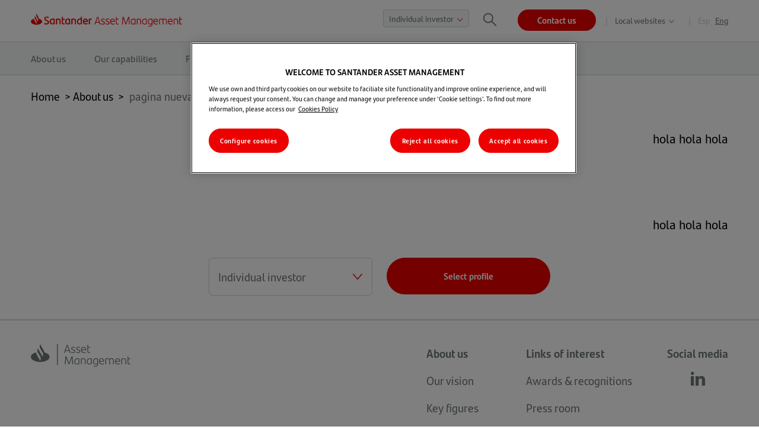

--- FILE ---
content_type: text/html; charset=UTF-8
request_url: https://www.santanderassetmanagement.com/about-us/pagina-de-sostenibilidad
body_size: 23949
content:
<!doctype html>
<html lang="en-GB">

<head>
    <meta name="viewport" content="width=device-width, initial-scale=1.0"/>
    <meta name="format-detection" content="telephone=no"/>
    <meta http-equiv="X-UA-Compatible" content="IE=edge,chrome=1"/>
    <meta name="siteaccess" content="sam_en">
    <meta property="og:site_name" content="Santander Asset Management Global"/>

    <meta name="google-site-verification" content="jZF7Gt2JBkQYiMhpd3cGe9hEX8BcOZWtW46fGUg3QcM"/>
                        <meta http-equiv="Content-Type" content="text/html; charset=utf-8"/>
                    <meta name="generator" content="Ibexa Platform"/>
                <meta name="MSSmartTagsPreventParsing" content="TRUE"/>
    
            
                                                                                            <link rel="canonical" href="https://www.santanderassetmanagement.com/about-us/pagina-de-sostenibilidad" />
                                                                                                                <meta name="description" content="En esta página encontrarás información sobre sostenibiliad."/>
                                                                                                        <meta property="og:description" content="En esta página encontrarás información sobre sostenibiliad."/>
                                                            <meta property="og:image" content="https://www.santanderassetmanagement.com/var/site/storage/images/6/7/9/6/206976-1-eng-GB/795a677adbf8-sostenibilidad-2300x1200.jpg"/>
                                                            <meta property="og:title" content="Titulo de sostenibilidad"/>
                                                            <meta name="robots" content="no index"/>
                                                            <title>PAGINA DE SOSTENIBILIDAD</title>
                                                                            <meta property="twitter:card" content="summary_large_image"/>
                                                            <meta name="twitter:description" content="PAGINA DE SOSTENIBILIDAD"/>
                                                                                                        <meta name="twitter:title" content="PAGINA DE SOSTENIBILIDAD"/>
                                




<link rel="Shortcut icon" type="image/png" href="/assets/sam/images/favicon.png"/>

                                                <link rel="Index" title="Home" href="/"/>
        
                        <link rel="alternate" data-sa="sam_en" hreflang="en" href="https://www.santanderassetmanagement.com/about-us/pagina-de-sostenibilidad" />
                                <link rel="alternate" data-sa="sam_es" hreflang="es" href="https://www.santanderassetmanagement.com/es/sobre-nosotros/pagina-de-sostenibilidad" />
            
<link rel="alternate" type="application/rss+xml" href="https://www.santanderassetmanagement.com/feed">            
                        <link rel="stylesheet" href="/assets/sam/style.ee31a083.css" media="screen">
                                <style>
    .c_positive {color: #00a978;}
    .c_negative {color: #ec0000;}
    .c_tealblue {color: #005471;}
    .c_black {color: #000}
    .c_white {color: #fff}
    .h1_inline {font: 400 34px / 40px 'Santander Headline'; @media(min-width: 769px) {font-size: 60px; line-height: 73px;}}
    .h2_inline {font: 400 24px / 34px 'Santander Headline'; @media(min-width: 769px) {font-size: 41px; line-height: 53px;}}
    .h3_inline {font: 400 24px / 34px 'Santander Headline'; @media(min-width: 769px) {font-size: 30px; line-height: 44px;}}
    .h4_inline {font: 400 18px / 28px 'Santander Headline'; @media(min-width: 769px) {font-size: 21px; line-height: 33px;}}
    .sam_table_migration_class_1752471446_0 {width: 100%; height: 1375.44px;}
    .sam_tr_migration_class_1752471446_1 {height: 22.3906px;}
    .sam_th_migration_class_1752471446_2 {width: 18.8684%; height: 22.3906px;}
    .sam_th_migration_class_1752471446_3 {width: 9.39801%; height: 22.3906px;}
    .sam_th_migration_class_1752471446_4 {width: 5.7901%; height: 22.3906px;}
    .sam_th_migration_class_1752471446_5 {width: 4.79098%; height: 22.3906px;}
    .sam_th_migration_class_1752471446_6 {width: 56.0085%; height: 22.3906px;}
    .sam_tr_migration_class_1752471446_7 {height: 44.7812px;}
    .sam_td_migration_class_1752471446_8 {width: 18.8684%; height: 44.7812px;}
    .sam_td_migration_class_1752471446_9 {width: 9.39801%; height: 44.7812px;}
    .sam_td_migration_class_1752471446_10 {width: 5.7901%; height: 44.7812px;}
    .sam_td_migration_class_1752471446_11 {width: 4.79098%; height: 44.7812px;}
    .sam_td_migration_class_1752471446_12 {width: 56.0085%; height: 44.7812px;}
    .sam_tr_migration_class_1752471446_13 {height: 89.5625px;}
    .sam_td_migration_class_1752471446_14 {width: 18.8684%; height: 89.5625px;}
    .sam_td_migration_class_1752471446_15 {width: 9.39801%; height: 89.5625px;}
    .sam_td_migration_class_1752471446_16 {width: 5.7901%; height: 89.5625px;}
    .sam_td_migration_class_1752471446_17 {width: 4.79098%; height: 89.5625px;}
    .sam_td_migration_class_1752471446_18 {width: 56.0085%; height: 89.5625px;}
    .sam_tr_migration_class_1752471446_19 {height: 76.7812px;}
    .sam_td_migration_class_1752471446_20 {width: 18.8684%; height: 76.7812px;}
    .sam_td_migration_class_1752471446_21 {width: 9.39801%; height: 76.7812px;}
    .sam_td_migration_class_1752471446_22 {width: 5.7901%; height: 76.7812px;}
    .sam_td_migration_class_1752471446_23 {width: 4.79098%; height: 76.7812px;}
    .sam_td_migration_class_1752471446_24 {width: 56.0085%; height: 76.7812px;}
    .sam_tr_migration_class_1752471446_25 {height: 67.1719px;}
    .sam_td_migration_class_1752471446_26 {width: 18.8684%; height: 67.1719px;}
    .sam_td_migration_class_1752471446_27 {width: 9.39801%; height: 67.1719px;}
    .sam_td_migration_class_1752471446_28 {width: 5.7901%; height: 67.1719px;}
    .sam_td_migration_class_1752471446_29 {width: 4.79098%; height: 67.1719px;}
    .sam_td_migration_class_1752471446_30 {width: 56.0085%; height: 67.1719px;}
    .sam_ul_migration_class_1752471446_31 {list-style-type: circle;}
    .sam_p_migration_class_1752471446_32 {text-align: center;}
    .sam_li_migration_class_1752471446_33 {text-align: left;}
    .sam_img_migration_class_1752471446_34 {display: block; margin-left: auto; margin-right: auto;}
    .sam_span_migration_class_1752471446_35 {font-size: 41px; color: #005471;}
    .sam_span_migration_class_1752471446_36 {color: #000000;}
    .sam_span_migration_class_1752471446_37 {font-weight: 400;}
    .sam_p_migration_class_1752471446_38 {text-align: justify;}
    .sam_span_migration_class_1752471446_39 {font-size: 16px;}
    .sam_span_migration_class_1752471446_40 {color: #34495e;}
    .sam_span_migration_class_1752471446_41 {color: #34495e; font-size: 21px;}
    .sam_span_migration_class_1752471446_42 {color: #9c1006; font-size: 21px;}
    .sam_span_migration_class_1752471446_43 {color: #9c1915; font-size: 21px;}
    .sam_span_migration_class_1752471446_44 {color: #ba372a;}
    .sam_span_migration_class_1752471446_45 {color: #9c1006;}
    .sam_span_migration_class_1752471446_46 {color: #e03e2d;}
    .sam_span_migration_class_1752471446_47 {font-size: 41px; color: #801212;}
    .sam_span_migration_class_1752471446_48 {color: #9c1915;}
    .sam_span_migration_class_1752471446_49 {color: #ec0000;}
    .sam_span_migration_class_1752471446_50 {font-size: 21px; color: #000000;}
    .sam_span_migration_class_1752471446_51 {color: #000000; font-size: 30px;}
    .sam_span_migration_class_1752471446_52 {color: #000000; font-size: 21px;}
    .sam_span_migration_class_1752471446_53 {font-size: 34px; color: #005471;}
    .sam_span_migration_class_1752471446_54 {color: #005471; font-size: 34px;}
    .sam_span_migration_class_1752471446_55 {font-size: 11px;}
    .sam_span_migration_class_1752471446_56 {font-size: 21px; color: #005471;}
    .sam_span_migration_class_1752471446_57 {color: #005471;}
    .sam_span_migration_class_1752471446_58 {font-size: 21px;}
    .sam_span_migration_class_1752471446_59 {font-size: 24px; color: #9c1915;}
    .sam_span_migration_class_1752471446_60 {color: #9c1915; font-size: 24px;}
    .sam_span_migration_class_1752471446_61 {font-size: 24px;}
    .sam_span_migration_class_1752471446_62 {color: #9c1915; font-size: 41px;}
    .sam_span_migration_class_1752471446_63 {font-size: 60px;}
    .sam_span_migration_class_1752471446_64 {font-size: 41px;}
    .sam_span_migration_class_1752471446_65 {color: #9c1915; font-size: 34px;}
    .sam_span_migration_class_1752471446_66 {font-size: 30px;}
    .sam_span_migration_class_1752471446_67 {color: #000000; font-size: 18px;}
    .sam_span_migration_class_1752471446_68 {font-size: 41px; color: #9c1915;}
    .sam_span_migration_class_1752471446_69 {font-size: 41px; color: #ba372a;}
    .sam_span_migration_class_1752471446_70 {color: #9c1006; font-size: 24px;}
    .sam_span_migration_class_1752471446_71 {font-size: 30px; color: #34495e;}
    .sam_span_migration_class_1752471446_72 {color: #34495e; font-size: 19px;}
    .sam_p_migration_class_1752471446_73 {text-align: right;}
    .sam_span_migration_class_1752471446_74 {color: #9c1915; font-size: 30px;}
    .sam_span_migration_class_1752471446_75 {color: #005471; font-size: 30px;}
    .sam_span_migration_class_1752471446_76 {color: #000000; font-size: 24px;}
    .sam_span_migration_class_1752471446_77 {color: #000000; font-size: 14px;}
    .sam_span_migration_class_1752471446_78 {font-size: 21px; color: #9c1915;}
    .sam_span_migration_class_1752471446_79 {color: #ec0000; font-size: 17px;}
    .sam_span_migration_class_1752471446_80 {color: #7e8c8d;}
    .sam_span_migration_class_1752471446_81 {color: #9c1918;}
    .sam_span_migration_class_1752471446_82 {font-size: 30px; color: #000000;}
    .sam_span_migration_class_1752471446_83 {font-size: 24px; color: #ba372a;}
    .sam_span_migration_class_1752471446_84 {font-size: 30px; color: #005471;}
    .sam_span_migration_class_1752471446_85 {font-size: 18px;}
    .sam_span_migration_class_1752471446_86 {font-size: 41px; color: #1d252d;}
    .sam_span_migration_class_1752471446_87 {font-size: 17px;}
    .sam_span_migration_class_1752471446_88 {font-size: 30px; color: #9c1915;}
    .sam_span_migration_class_1752471446_89 {font-size: 21px; color: #9c1006;}
    .sam_span_migration_class_1752471446_90 {text-decoration: underline; color: #000000;}
    .sam_span_migration_class_1752471446_91 {color: #ffffff;}
    .sam_span_migration_class_1752471446_92 {font-size: 60px; color: #ffffff;}
    .sam_span_migration_class_1752471446_93 {font-size: 34px;}
    .sam_span_migration_class_1752471446_94 {font-size: 30px; color: #7e8c8d;}
    .sam_span_migration_class_1752471446_95 {font-size: 30px; color: #ba372a;}
    .sam_h3_migration_class_1752471446_96 {padding-left: 40px; font-size: 21px;}
    .sam_p_migration_class_1752471446_97 {padding-left: 40px;}
    .sam_li_migration_class_1752471446_98 {list-style-type: none;}
    .sam_table_migration_class_1752471446_99 {height: 420px;}
    .sam_td_migration_class_1752471446_100 {height: 420px; width: 940.219px;}
    .sam_h2_migration_class_1752471446_101 {font-size: 13px;}
    .sam_table_migration_class_1752471446_102 {height: 1724.8px; width: 70.9373%;}
    .sam_tr_migration_class_1752471446_103 {height: 22.4px;}
    .sam_th_migration_class_1752471446_104 {width: 35.8892%; height: 22.4px;}
    .sam_th_migration_class_1752471446_105 {width: 16.5443%; height: 22.4px;}
    .sam_th_migration_class_1752471446_106 {width: 7.19078%; height: 22.4px;}
    .sam_th_migration_class_1752471446_107 {width: 6.30328%; height: 22.4px;}
    .sam_th_migration_class_1752471446_108 {width: 26.63%; height: 22.4px;}
    .sam_tr_migration_class_1752471446_109 {height: 44.8px;}
    .sam_td_migration_class_1752471446_110 {width: 35.8892%; height: 44.8px;}
    .sam_td_migration_class_1752471446_111 {width: 16.5443%; height: 44.8px;}
    .sam_td_migration_class_1752471446_112 {width: 7.19078%; height: 44.8px;}
    .sam_td_migration_class_1752471446_113 {width: 6.30328%; height: 44.8px;}
    .sam_td_migration_class_1752471446_114 {width: 26.63%; height: 44.8px;}
    .sam_tr_migration_class_1752471446_115 {height: 89.6px;}
    .sam_td_migration_class_1752471446_116 {width: 35.8892%; height: 89.6px;}
    .sam_td_migration_class_1752471446_117 {width: 16.5443%; height: 89.6px;}
    .sam_td_migration_class_1752471446_118 {width: 7.19078%; height: 89.6px;}
    .sam_td_migration_class_1752471446_119 {width: 6.30328%; height: 89.6px;}
    .sam_td_migration_class_1752471446_120 {width: 26.63%; height: 89.6px;}
    .sam_tr_migration_class_1752471446_121 {height: 156.8px;}
    .sam_td_migration_class_1752471446_122 {width: 35.8892%; height: 156.8px;}
    .sam_td_migration_class_1752471446_123 {width: 16.5443%; height: 156.8px;}
    .sam_td_migration_class_1752471446_124 {width: 7.19078%; height: 156.8px;}
    .sam_td_migration_class_1752471446_125 {width: 6.30328%; height: 156.8px;}
    .sam_td_migration_class_1752471446_126 {width: 26.63%; height: 156.8px;}
    .sam_tr_migration_class_1752471446_127 {height: 201.6px;}
    .sam_td_migration_class_1752471446_128 {width: 35.8892%; height: 201.6px;}
    .sam_td_migration_class_1752471446_129 {width: 16.5443%; height: 201.6px;}
    .sam_td_migration_class_1752471446_130 {width: 7.19078%; height: 201.6px;}
    .sam_td_migration_class_1752471446_131 {width: 6.30328%; height: 201.6px;}
    .sam_td_migration_class_1752471446_132 {width: 26.63%; height: 201.6px;}
    .sam_tr_migration_class_1752471446_133 {height: 112px;}
    .sam_td_migration_class_1752471446_134 {width: 35.8892%; height: 112px;}
    .sam_td_migration_class_1752471446_135 {width: 16.5443%; height: 112px;}
    .sam_td_migration_class_1752471446_136 {width: 7.19078%; height: 112px;}
    .sam_td_migration_class_1752471446_137 {width: 6.30328%; height: 112px;}
    .sam_td_migration_class_1752471446_138 {width: 26.63%; height: 112px;}
    .sam_tr_migration_class_1752471446_139 {height: 179.2px;}
    .sam_td_migration_class_1752471446_140 {width: 35.8892%; height: 179.2px;}
    .sam_td_migration_class_1752471446_141 {width: 16.5443%; height: 179.2px;}
    .sam_td_migration_class_1752471446_142 {width: 7.19078%; height: 179.2px;}
    .sam_td_migration_class_1752471446_143 {width: 6.30328%; height: 179.2px;}
    .sam_td_migration_class_1752471446_144 {width: 26.63%; height: 179.2px;}
    .sam_table_migration_class_1752471446_145 {width: 949px; height: 97px;}
    .sam_td_migration_class_1752471446_146 {width: 178.6px;}
    .sam_td_migration_class_1752471446_147 {width: 215.667px;}
    .sam_td_migration_class_1752471446_148 {width: 77.4333px;}
    .sam_td_migration_class_1752471446_149 {width: 54.5px;}
    .sam_td_migration_class_1752471446_150 {width: 352.8px;}
    .sam_table_migration_class_1752471446_151 {border-collapse: collapse; height: 729px; float: left; width: 948px;}
    .sam_td_migration_class_1752471446_152 {height: 65px; width: 85.5px;}
    .sam_td_migration_class_1752471446_153 {height: 65px; width: 125.25px;}
    .sam_td_migration_class_1752471446_154 {height: 65px; width: 91.7333px;}
    .sam_td_migration_class_1752471446_155 {height: 65px; width: 64.5833px;}
    .sam_td_migration_class_1752471446_156 {height: 65px; width: 510.933px;}
    .sam_td_migration_class_1752471446_157 {width: 85.5px; height: 67px;}
    .sam_td_migration_class_1752471446_158 {width: 125.25px; height: 67px;}
    .sam_td_migration_class_1752471446_159 {width: 91.7333px; height: 67px;}
    .sam_td_migration_class_1752471446_160 {height: 67px; width: 64.5833px;}
    .sam_td_migration_class_1752471446_161 {width: 510.933px; height: 67px;}
    .sam_td_migration_class_1752471446_162 {width: 64.5833px; height: 67px;}
    .sam_td_migration_class_1752471446_163 {width: 151.85px;}
    .sam_td_migration_class_1752471446_164 {width: 224.7px;}
    .sam_td_migration_class_1752471446_165 {width: 75.9833px;}
    .sam_td_migration_class_1752471446_166 {width: 56.9833px;}
    .sam_td_migration_class_1752471446_167 {width: 373.483px;}
    .sam_td_migration_class_1752471446_168 {width: 147.219px;}
    .sam_td_migration_class_1752471446_169 {width: 230.219px;}
    .sam_td_migration_class_1752471446_170 {width: 85.2188px;}
    .sam_td_migration_class_1752471446_171 {width: 54.2188px;}
    .sam_td_migration_class_1752471446_172 {width: 368.219px;}
    .sam_table_migration_class_1752471446_173 {width: 847px;}
    .sam_td_migration_class_1752471446_174 {width: 55.2188px;}
    .sam_td_migration_class_1752471446_175 {width: 110.219px;}
    .sam_td_migration_class_1752471446_176 {width: 76.2188px;}
    .sam_td_migration_class_1752471446_177 {width: 59.2188px;}
    .sam_td_migration_class_1752471446_178 {width: 476.219px;}
    .sam_p_migration_class_1752471446_179 {padding-left: 80px;}
    .sam_span_migration_class_1752471446_180 {font-family: -apple-system, BlinkMacSystemFont, 'Segoe UI', Roboto, Oxygen, Ubuntu, Cantarell, 'Open Sans', 'Helvetica Neue', sans-serif;}
    .sam_p_migration_class_1752471446_181 {text-align: justify; padding-top: 240px;}
    .sam_span_migration_class_1752471446_182 {color: #ba372a; font-size: 30px;}
    .sam_span_migration_class_1752471446_183 {font-weight: 400; font-size: 60px;}
    .sam_span_migration_class_1752471446_184 {font-weight: 400; font-size: 41px;}
    .sam_span_migration_class_1752471446_185 {color: #9c1006; font-size: 19px;}
    .sam_p_migration_class_1752471446_186 {font-weight: 400; text-align: center;}
    .sam_span_migration_class_1752471446_187 {color: #6b0b0b;}
    .sam_span_migration_class_1752471446_188 {color: #801212; font-size: 14px;}
    .sam_span_migration_class_1752471446_189 {color: #801212;}
    .sam_span_migration_class_1752471446_190 {font-weight: 400; color: #9c1006;}
    .sam_span_migration_class_1752471446_191 {font-weight: 400; color: #9c1915;}
    .sam_span_migration_class_1752471446_192 {font-size: 15px;}
    .sam_span_migration_class_1752471446_193 {color: #9c1006; font-size: 41px;}
    .sam_span_migration_class_1752471446_194 {font-size: 41px; color: #9c1006;}
    .sam_span_migration_class_1752471446_195 {font-size: 34px; color: #801212;}
    .sam_span_migration_class_1752471446_196 {font-size: 14px;}
    .sam_span_migration_class_1752471446_197 {font-weight: 400; font-size: 24px; color: #34495e;}
    .sam_span_migration_class_1752471446_198 {font-weight: 400; font-size: 24px;}
    .sam_span_migration_class_1752471446_199 {font-size: 24px; color: #9c1006;}
    .sam_p_migration_class_1752471446_200 {line-height: 1.5; text-align: left;}
    .sam_p_migration_class_1752471446_201 {margin: 0in; font-family: Calibri; font-size: 12.75pt;}
    .sam_span_migration_class_1752471446_202 {font-size: 19px;}
    .sam_span_migration_class_1752471446_203 {font-weight: 400; font-size: 30px;}
    .sam_span_migration_class_1752471446_204 {text-decoration: underline; color: #005471;}
    .sam_a_migration_class_1752471446_205 {color: #005471; text-decoration: underline;}
    .sam_span_migration_class_1752471446_206 {color: #9d1111;}
    .sam_span_migration_class_1752471446_207 {font-weight: 400; font-size: 17px;}
    .sam_p_migration_class_1752471446_208 {text-align: left; padding-left: 1000px; font-size: 44px;}
    .sam_p_migration_class_1752471446_209 {text-align: left; padding-left: 1035px; font-size: 44px;}
    .sam_span_migration_class_1752471446_210 {color: #e03e2d; font-size: 21px;}
    .sam_table_migration_class_1752471446_211 {border-collapse: collapse; width: 100%; height: 127px;}
    .sam_tr_migration_class_1752471446_212 {height: 43px;}
    .sam_td_migration_class_1752471446_213 {width: 30.1406%; height: 43px;}
    .sam_td_migration_class_1752471446_214 {width: 21.5246%; height: 43px;}
    .sam_td_migration_class_1752471446_215 {width: 0.91659%; height: 43px;}
    .sam_td_migration_class_1752471446_216 {width: 16.6667%; height: 43px;}
    .sam_tr_migration_class_1752471446_217 {height: 21px;}
    .sam_td_migration_class_1752471446_218 {width: 30.1406%; height: 21px;}
    .sam_td_migration_class_1752471446_219 {width: 21.5246%; height: 21px;}
    .sam_td_migration_class_1752471446_220 {width: 0.91659%; height: 21px;}
    .sam_td_migration_class_1752471446_221 {width: 16.6667%; height: 21px;}
    .sam_span_migration_class_1752471446_222 {font-weight: 400; font-size: 21px; color: #000000;}
    .sam_span_migration_class_1752471446_223 {text-decoration: underline;}
    .sam_span_migration_class_1752471446_224 {color: #236fa1; text-decoration: underline;}
    .sam_table_migration_class_1752471446_225 {border-collapse: collapse; width: 100%; height: 375px;}
    .sam_td_migration_class_1752471446_226 {height: 21px; width: 122.219px;}
    .sam_td_migration_class_1752471446_227 {height: 21px; width: 151.219px;}
    .sam_td_migration_class_1752471446_228 {height: 21px; width: 155.219px; text-align: center;}
    .sam_td_migration_class_1752471446_229 {height: 21px; width: 210.219px; text-align: center;}
    .sam_td_migration_class_1752471446_230 {height: 21px; width: 125.219px; text-align: center;}
    .sam_td_migration_class_1752471446_231 {height: 21px; width: 151.219px; text-align: center;}
    .sam_span_migration_class_1752471446_232 {color: #ba372a; font-size: 18px;}
    .sam_td_migration_class_1752471446_233 {height: 10px; width: 122.219px;}
    .sam_td_migration_class_1752471446_234 {height: 10px; width: 151.219px; text-align: center;}
    .sam_td_migration_class_1752471446_235 {height: 10px; width: 155.219px; text-align: center;}
    .sam_td_migration_class_1752471446_236 {height: 10px; width: 210.219px; text-align: center;}
    .sam_td_migration_class_1752471446_237 {height: 10px; width: 125.219px; text-align: center;}
    .sam_td_migration_class_1752471446_238 {width: 122.219px; height: 43px;}
    .sam_td_migration_class_1752471446_239 {width: 151.219px; text-align: center; height: 43px;}
    .sam_td_migration_class_1752471446_240 {width: 155.219px; text-align: center; height: 43px;}
    .sam_td_migration_class_1752471446_241 {width: 210.219px; text-align: center; height: 43px;}
    .sam_td_migration_class_1752471446_242 {width: 125.219px; text-align: center; height: 43px;}
    .sam_td_migration_class_1752471446_243 {width: 122.219px; height: 34px;}
    .sam_td_migration_class_1752471446_244 {width: 151.219px; text-align: center; height: 34px;}
    .sam_td_migration_class_1752471446_245 {width: 155.219px; text-align: center; height: 34px;}
    .sam_td_migration_class_1752471446_246 {width: 210.219px; text-align: center; height: 34px;}
    .sam_td_migration_class_1752471446_247 {width: 125.219px; text-align: center; height: 34px;}
    .sam_td_migration_class_1752471446_248 {width: 122.219px; height: 21px;}
    .sam_td_migration_class_1752471446_249 {width: 151.219px; text-align: center; height: 21px;}
    .sam_td_migration_class_1752471446_250 {width: 155.219px; text-align: center; height: 21px;}
    .sam_td_migration_class_1752471446_251 {width: 210.219px; text-align: center; height: 21px;}
    .sam_span_migration_class_1752471446_252 {font-weight: 400; font-size: 18px;}
    .sam_td_migration_class_1752471446_253 {width: 125.219px; text-align: center; height: 21px;}
    .sam_td_migration_class_1752471446_254 {width: 122.219px; height: 33px;}
    .sam_td_migration_class_1752471446_255 {width: 151.219px; text-align: center; height: 33px;}
    .sam_td_migration_class_1752471446_256 {width: 155.219px; text-align: center; height: 33px;}
    .sam_td_migration_class_1752471446_257 {width: 210.219px; text-align: center; height: 33px;}
    .sam_td_migration_class_1752471446_258 {width: 125.219px; text-align: center; height: 33px;}
    .sam_td_migration_class_1752471446_259 {width: 122.219px; height: 40px;}
    .sam_td_migration_class_1752471446_260 {width: 151.219px; text-align: center; height: 40px;}
    .sam_td_migration_class_1752471446_261 {width: 155.219px; text-align: center; height: 40px;}
    .sam_td_migration_class_1752471446_262 {width: 210.219px; text-align: center; height: 40px;}
    .sam_td_migration_class_1752471446_263 {width: 125.219px; text-align: center; height: 40px;}
    .sam_tr_migration_class_1752471446_264 {height: 22px;}
    .sam_td_migration_class_1752471446_265 {width: 122.219px; height: 22px;}
    .sam_td_migration_class_1752471446_266 {width: 151.219px; text-align: center; height: 22px;}
    .sam_td_migration_class_1752471446_267 {width: 155.219px; text-align: center; height: 22px;}
    .sam_td_migration_class_1752471446_268 {width: 210.219px; text-align: center; height: 22px;}
    .sam_td_migration_class_1752471446_269 {width: 125.219px; text-align: center; height: 22px;}
    .sam_tr_migration_class_1752471446_270 {height: 66px;}
    .sam_td_migration_class_1752471446_271 {width: 122.219px; height: 66px;}
    .sam_td_migration_class_1752471446_272 {width: 151.219px; text-align: center; height: 66px;}
    .sam_td_migration_class_1752471446_273 {width: 155.219px; text-align: center; height: 66px;}
    .sam_td_migration_class_1752471446_274 {width: 210.219px; text-align: center; height: 66px;}
    .sam_td_migration_class_1752471446_275 {width: 125.219px; text-align: center; height: 66px;}
    .sam_table_migration_class_1752471446_276 {border-collapse: collapse; width: 100%; height: 263px;}
    .sam_td_migration_class_1752471446_277 {width: 18.9529%; height: 53px; text-align: left;}
    .sam_td_migration_class_1752471446_278 {width: 20.1046%; height: 53px; text-align: center;}
    .sam_td_migration_class_1752471446_279 {width: 17.6964%; height: 53px; text-align: center;}
    .sam_td_migration_class_1752471446_280 {width: 21.0471%; height: 53px; text-align: center;}
    .sam_td_migration_class_1752471446_281 {width: 22.199%; height: 53px; text-align: center;}
    .sam_td_migration_class_1752471446_282 {width: 18.9529%; height: 21px;}
    .sam_td_migration_class_1752471446_283 {width: 20.1046%; height: 21px; text-align: center;}
    .sam_td_migration_class_1752471446_284 {width: 17.6964%; height: 21px; text-align: center;}
    .sam_td_migration_class_1752471446_285 {width: 21.0471%; height: 21px; text-align: center;}
    .sam_td_migration_class_1752471446_286 {width: 22.199%; height: 21px; text-align: center;}
    .sam_td_migration_class_1752471446_287 {width: 20.1046%; text-align: center; height: 21px;}
    .sam_td_migration_class_1752471446_288 {width: 17.6964%; text-align: center; height: 21px;}
    .sam_td_migration_class_1752471446_289 {width: 21.0471%; text-align: center; height: 21px;}
    .sam_td_migration_class_1752471446_290 {width: 22.199%; text-align: center; height: 21px;}
    .sam_span_migration_class_1752471446_291 {color: #9d1111; font-size: 21px;}
    .sam_span_migration_class_1752471446_292 {color: #9d1111; font-size: 19px;}
    .sam_span_migration_class_1752471446_293 {font-size: 34px; color: #9c1006;}
    .sam_p_migration_class_1752471446_294 {padding-left: 40px; text-align: justify;}
    .sam_td_migration_class_1752471446_295 {width: 31.0908%; height: 43px;}
    .sam_td_migration_class_1752471446_296 {width: 15.3353%; height: 43px;}
    .sam_td_migration_class_1752471446_297 {width: 9.87343%; height: 43px;}
    .sam_td_migration_class_1752471446_298 {width: 10.0835%; height: 43px;}
    .sam_td_migration_class_1752471446_299 {width: 33.7167%; height: 43px;}
    .sam_td_migration_class_1752471446_300 {width: 31.0908%; height: 87px;}
    .sam_td_migration_class_1752471446_301 {width: 15.3353%; height: 87px;}
    .sam_td_migration_class_1752471446_302 {width: 9.87343%; height: 87px;}
    .sam_td_migration_class_1752471446_303 {width: 10.0835%; height: 87px;}
    .sam_td_migration_class_1752471446_304 {width: 33.7167%; height: 87px;}
    .sam_td_migration_class_1752471446_305 {width: 31.0908%; height: 65px;}
    .sam_td_migration_class_1752471446_306 {width: 15.3353%; height: 65px;}
    .sam_td_migration_class_1752471446_307 {width: 9.87343%; height: 65px;}
    .sam_td_migration_class_1752471446_308 {width: 10.0835%; height: 65px;}
    .sam_td_migration_class_1752471446_309 {width: 33.7167%; height: 65px;}
    .sam_td_migration_class_1752471446_310 {width: 31.0908%; height: 153px;}
    .sam_td_migration_class_1752471446_311 {width: 15.3353%; height: 153px;}
    .sam_td_migration_class_1752471446_312 {width: 9.87343%; height: 153px;}
    .sam_td_migration_class_1752471446_313 {width: 10.0835%; height: 153px;}
    .sam_td_migration_class_1752471446_314 {width: 33.7167%; height: 153px;}
    .sam_td_migration_class_1752471446_315 {width: 31.0908%; height: 21px;}
    .sam_td_migration_class_1752471446_316 {width: 15.3353%; height: 21px;}
    .sam_td_migration_class_1752471446_317 {width: 9.87343%; height: 21px;}
    .sam_td_migration_class_1752471446_318 {width: 10.0835%; height: 21px;}
    .sam_td_migration_class_1752471446_319 {width: 33.7167%; height: 21px;}
    .sam_td_migration_class_1752471446_320 {width: 31.0908%;}
    .sam_td_migration_class_1752471446_321 {width: 15.3353%;}
    .sam_td_migration_class_1752471446_322 {width: 9.87343%;}
    .sam_td_migration_class_1752471446_323 {width: 10.0835%;}
    .sam_td_migration_class_1752471446_324 {width: 33.7167%;}
    .sam_span_migration_class_1752471446_325 {font-weight: 400; color: #000000; font-size: 24px;}
    .sam_table_migration_class_1752471446_326 {border-collapse: collapse; width: 100%; height: 221px;}
    .sam_td_migration_class_1752471446_327 {width: 172.219px;}
    .sam_td_migration_class_1752471446_328 {text-align: center; width: 162.219px;}
    .sam_td_migration_class_1752471446_329 {text-align: center; width: 135.219px;}
    .sam_td_migration_class_1752471446_330 {text-align: center; width: 174.219px;}
    .sam_td_migration_class_1752471446_331 {text-align: center; width: 96.2188px;}
    .sam_table_migration_class_1752471446_332 {border-collapse: collapse; width: 100%; height: 604px; margin-left: auto; margin-right: auto;}
    .sam_td_migration_class_1752471446_333 {width: 20.1046%; height: 53px; text-align: left;}
    .sam_td_migration_class_1752471446_334 {width: 8.8482%; text-align: center; height: 53px;}
    .sam_td_migration_class_1752471446_335 {width: 8.8482%; height: 53px; text-align: center;}
    .sam_td_migration_class_1752471446_336 {width: 10.5236%; height: 53px; text-align: center;}
    .sam_td_migration_class_1752471446_337 {width: 10.5236%; text-align: center; height: 53px;}
    .sam_td_migration_class_1752471446_338 {width: 20.1046%; height: 21px; text-align: left;}
    .sam_td_migration_class_1752471446_339 {width: 8.8482%; text-align: center; height: 21px;}
    .sam_td_migration_class_1752471446_340 {width: 8.8482%; height: 21px; text-align: center;}
    .sam_td_migration_class_1752471446_341 {width: 10.5236%; height: 21px; text-align: center;}
    .sam_td_migration_class_1752471446_342 {width: 10.5236%; text-align: center; height: 21px;}
    .sam_span_migration_class_1752471446_343 {font-size: 18px; color: #ba372a;}
    .sam_tr_migration_class_1752471446_344 {height: 23px;}
    .sam_td_migration_class_1752471446_345 {width: 20.1046%; text-align: left; height: 23px;}
    .sam_td_migration_class_1752471446_346 {width: 8.8482%; text-align: center; height: 23px;}
    .sam_td_migration_class_1752471446_347 {width: 10.5236%; text-align: center; height: 23px;}
    .sam_td_migration_class_1752471446_348 {width: 20.1046%; height: 22px; text-align: left;}
    .sam_td_migration_class_1752471446_349 {width: 8.8482%; text-align: center; height: 22px;}
    .sam_td_migration_class_1752471446_350 {width: 10.5236%; text-align: center; height: 22px;}
    .sam_td_migration_class_1752471446_351 {width: 20.1046%; height: 23px;}
    .sam_tr_migration_class_1752471446_352 {height: 48px;}
    .sam_td_migration_class_1752471446_353 {width: 20.1046%; height: 48px;}
    .sam_td_migration_class_1752471446_354 {width: 8.8482%; text-align: center; height: 48px;}
    .sam_td_migration_class_1752471446_355 {width: 10.5236%; text-align: center; height: 48px;}
    .sam_span_migration_class_1752471446_356 {font-weight: 400; font-size: 24px; color: #9c1006;}
    .sam_span_migration_class_1752471446_357 {font-size: 18px; color: #005471;}
    .sam_span_migration_class_1752471446_358 {color: #000000; font-size: 19px;}
    .sam_span_migration_class_1752471446_359 {color: #e03e2d; font-size: 18px;}
    .sam_span_migration_class_1752471446_360 {font-size: 18px; color: #34495e;}
    .sam_span_migration_class_1752471446_361 {font-weight: 400; color: #000000;}
    .sam_span_migration_class_1752471446_362 {font-size: 21px; color: #e03e2d;}
    .sam_span_migration_class_1752471446_363 {font-weight: 400; color: #9c1006; font-size: 30px;}
    .sam_table_migration_class_1752471446_364 {border-collapse: collapse; width: 101.29589632829374%; height: 187px;}
    .sam_td_migration_class_1752471446_365 {width: 13.145929023976327%; height: 19px; text-align: left;}
    .sam_td_migration_class_1752471446_366 {width: 12.377733033132522%; height: 19px; text-align: center;}
    .sam_td_migration_class_1752471446_367 {width: 12.429209560388612%; height: 19px; text-align: center;}
    .sam_td_migration_class_1752471446_368 {width: 12.501830417090538%; height: 19px; text-align: center;}
    .sam_td_migration_class_1752471446_369 {width: 11.506417599186168%; height: 19px; text-align: center;}
    .sam_td_migration_class_1752471446_370 {width: 11.348325788402844%; text-align: center; height: 19px;}
    .sam_td_migration_class_1752471446_371 {width: 11.523603382502543%; text-align: center; height: 19px;}
    .sam_td_migration_class_1752471446_372 {width: 3.727213695320448%; text-align: center; height: 19px;}
    .sam_td_migration_class_1752471446_373 {width: 1.3416669141468685%; text-align: center; height: 19px;}
    .sam_td_migration_class_1752471446_374 {width: 1.3416669141468685%; text-align: center;}
    .sam_td_migration_class_1752471446_375 {width: 13.145929023976327%; height: 21px;}
    .sam_td_migration_class_1752471446_376 {width: 12.377733033132522%; height: 21px; text-align: center;}
    .sam_td_migration_class_1752471446_377 {width: 12.429209560388612%; height: 21px; text-align: center;}
    .sam_td_migration_class_1752471446_378 {width: 12.501830417090538%; height: 21px; text-align: center;}
    .sam_td_migration_class_1752471446_379 {width: 11.506417599186168%; height: 21px; text-align: center;}
    .sam_td_migration_class_1752471446_380 {width: 11.348325788402844%; text-align: center; height: 21px;}
    .sam_td_migration_class_1752471446_381 {width: 11.523603382502543%; text-align: center; height: 21px;}
    .sam_td_migration_class_1752471446_382 {width: 3.727213695320448%; text-align: center; height: 21px;}
    .sam_td_migration_class_1752471446_383 {width: 1.3416669141468685%; text-align: center; height: 21px;}
    .sam_td_migration_class_1752471446_384 {width: 13.145929023976327%;}
    .sam_td_migration_class_1752471446_385 {width: 12.377733033132522%; text-align: center;}
    .sam_td_migration_class_1752471446_386 {width: 12.429209560388612%; text-align: center;}
    .sam_td_migration_class_1752471446_387 {width: 12.501830417090538%; text-align: center;}
    .sam_td_migration_class_1752471446_388 {width: 11.506417599186168%; text-align: center;}
    .sam_td_migration_class_1752471446_389 {width: 11.348325788402844%; text-align: center;}
    .sam_td_migration_class_1752471446_390 {width: 11.523603382502543%; text-align: center;}
    .sam_td_migration_class_1752471446_391 {width: 3.727213695320448%; text-align: center;}
    .sam_span_migration_class_1752471446_392 {color: #e03e2d; font-size: 19px;}
    .sam_a_migration_class_1752471446_393 {color: #34495e; text-decoration: underline;}
    .sam_span_migration_class_1752471446_394 {font-size: 30px; color: #9c1006;}
    .sam_span_migration_class_1752471446_395 {font-weight: 400; font-size: 21px;}
    .sam_span_migration_class_1752471446_396 {font-size: 24px; color: #000000;}
    .sam_span_migration_class_1752471446_397 {font-size: 18px; color: #e03e2d;}
    .sam_span_migration_class_1752471446_398 {font-weight: 400; font-size: 24px; color: #000000;}
    .sam_span_migration_class_1752471446_399 {font-weight: 400; font-size: 18px; color: #e03e2d;}
    .sam_span_migration_class_1752471446_400 {font-size: 14px; color: #7e8c8d;}
    .sam_span_migration_class_1752471446_401 {font-size: 14px; color: #34495e;}
    .sam_table_migration_class_1752471446_402 {border-collapse: collapse; width: 100%; background-color: #ba372a;}
    .sam_td_migration_class_1752471446_403 {width: 100%; background-color: #ba372a;}
    .sam_span_migration_class_1752471446_404 {font-size: 19px; color: #ecf0f1;}
    .sam_span_migration_class_1752471446_405 {font-size: 18px; color: #ecf0f1;}
    .sam_a_migration_class_1752471446_406 {color: #ecf0f1;}
    .sam_span_migration_class_1752471446_407 {text-decoration: underline; color: #169179;}
    .sam_span_migration_class_1752471446_408 {font-size: 21px; color: #34495e;}
    .sam_table_migration_class_1752471446_409 {border-collapse: collapse; width: 100%; height: 4731px;}
    .sam_td_migration_class_1752471446_410 {width: 25%; height: 21px;}
    .sam_span_migration_class_1752471446_411 {font-size: 19px; color: #3598db;}
    .sam_tr_migration_class_1752471446_412 {height: 44px;}
    .sam_td_migration_class_1752471446_413 {width: 25%; height: 44px;}
    .sam_tr_migration_class_1752471446_414 {height: 88px;}
    .sam_td_migration_class_1752471446_415 {width: 25%; height: 88px;}
    .sam_tr_migration_class_1752471446_416 {height: 110px;}
    .sam_td_migration_class_1752471446_417 {width: 25%; height: 110px;}
    .sam_td_migration_class_1752471446_418 {width: 25%; height: 66px;}
    .sam_tr_migration_class_1752471446_419 {height: 132px;}
    .sam_td_migration_class_1752471446_420 {width: 25%; height: 132px;}
    .sam_td_migration_class_1752471446_421 {width: 25%;}
    .sam_tr_migration_class_1752471446_422 {height: 26px;}
    .sam_td_migration_class_1752471446_423 {width: 25%; height: 26px;}
    .sam_span_migration_class_1752471446_424 {color: #236fa1;}
    .sam_tr_migration_class_1752471446_425 {height: 65px;}
    .sam_td_migration_class_1752471446_426 {width: 25%; height: 65px;}
    .sam_td_migration_class_1752471446_427 {width: 25%; height: 43px;}
    .sam_tr_migration_class_1752471446_428 {height: 109px;}
    .sam_td_migration_class_1752471446_429 {width: 25%; height: 109px;}
    .sam_tr_migration_class_1752471446_430 {height: 87px;}
    .sam_td_migration_class_1752471446_431 {width: 25%; height: 87px;}
    .sam_span_migration_class_1752471446_432 {font-size: 19px; color: #e03e2d;}
    .sam_span_migration_class_1752471446_433 {font-size: 19px; color: #e67e23;}
    .sam_span_migration_class_1752471446_434 {font-size: 19px; color: #f1c40f;}
    .sam_a_migration_class_1752471446_435 {margin: 0px; padding: 0px; box-sizing: border-box; background-color: transparent; color: inherit; text-decoration: none; -webkit-box-align: center; align-items: center; display: flex; height: 70px; -webkit-box-pack: justify; justify-content: space-between; width: 1152px; font-family: 'Santander Text'; font-size: 19px; font-style: normal; font-variant-ligatures: normal; font-variant-caps: normal; font-weight: 400; letter-spacing: normal; orphans: 2; text-align: left; text-indent: 0px; text-transform: none; white-space: normal; widows: 2; word-spacing: 0px; -webkit-text-stroke-width: 0px;}
    .sam_span_migration_class_1752471446_436 {font-size: 30px; color: #ffffff;}
    .sam_span_migration_class_1752471446_437 {text-decoration: underline; font-size: 30px;}
    .sam_span_migration_class_1752471446_438 {color: #9a004f;}
    .sam_span_migration_class_1752471446_439 {font-weight: 400; color: #9a004f;}
    .sam_span_migration_class_1752471446_440 {font-weight: 400; font-size: 10pt;}
    .sam_table_migration_class_1752471446_441 {border-collapse: collapse; height: 567px; margin-left: auto; margin-right: auto;}
    .sam_td_migration_class_1752471446_442 {height: 21px; width: 298.542px;}
    .sam_td_migration_class_1752471446_443 {height: 21px; width: 154.542px;}
    .sam_td_migration_class_1752471446_444 {height: 21px; width: 119.875px;}
    .sam_td_migration_class_1752471446_445 {height: 21px; width: 173.208px;}
    .sam_td_migration_class_1752471446_446 {height: 21px; width: 91.2083px;}
    .sam_td_migration_class_1752471446_447 {text-align: center; height: 21px; width: 154.542px;}
    .sam_td_migration_class_1752471446_448 {height: 21px; width: 119.875px; text-align: center;}
    .sam_td_migration_class_1752471446_449 {text-align: center; height: 21px; width: 173.208px;}
    .sam_td_migration_class_1752471446_450 {height: 21px; width: 173.208px; text-align: center;}
    .sam_span_migration_class_1752471446_451 {font-size: 10pt;}
    .sam_span_migration_class_1752471446_452 {color: #9c1915; text-decoration: underline;}
    .sam_span_migration_class_1752471446_453 {text-decoration: underline; color: #9c1915;}
    .sam_span_migration_class_1752471446_454 {font-size: 41px; color: #37ad64;}
    .sam_span_migration_class_1752471446_455 {color: #37ad64;}
    .sam_span_migration_class_1752471446_456 {font-size: 16px; color: #000000;}
    .sam_span_migration_class_1752471446_457 {color: #000000; font-size: 16px;}
    .sam_span_migration_class_1752471446_458 {color: #37ad64; font-size: 30px;}
    .sam_span_migration_class_1752471446_459 {color: #000000; font-size: 41px;}
    .sam_table_migration_class_1752471446_460 {border-collapse: collapse; width: 100%;}
    .sam_td_migration_class_1752471446_461 {width: 49.954%;}
    .sam_td_migration_class_1752471446_462 {width: 50.046%;}
    .sam_td_migration_class_1752471446_463 {width: 48.944%;}
    .sam_td_migration_class_1752471446_464 {width: 51.056%;}
    .sam_span_migration_class_1752471446_465 {font-size: 34px; color: #34495e;}
    .sam_span_migration_class_1752471446_466 {margin: 0px; padding: 0px; box-sizing: border-box;}
    .sam_span_migration_class_1752471446_467 {color: #e03e2d; text-decoration: underline;}
    .sam_table_migration_class_1752471446_468 {border-collapse: collapse; width: 91.6929%; height: 935px;}
    .sam_table_migration_class_1752471446_469 {border-collapse: collapse; height: 943px;}
    .sam_tr_migration_class_1752471446_470 {height: 53px;}
    .sam_td_migration_class_1752471446_471 {width: 410.185px; height: 53px;}
    .sam_td_migration_class_1752471446_472 {width: 433.889px; height: 53px;}
    .sam_span_migration_class_1752471446_473 {font-size: 15px; color: #e03e2d;}
    .sam_table_migration_class_1752471446_474 {border-collapse: collapse; width: 100%; height: 294px;}
    .sam_td_migration_class_1752471446_475 {width: 50%; height: 21px;}
    .sam_table_migration_class_1752471446_476 {border-collapse: collapse; width: 100%; height: 313.541px;}
    .sam_tr_migration_class_1752471446_477 {height: 22.3958px;}
    .sam_td_migration_class_1752471446_478 {width: 50%; height: 22.3958px;}
    .sam_td_migration_class_1752471446_479 {width: 451.539px;}
    .sam_td_migration_class_1752471446_480 {width: 471.632px;}
    .sam_td_migration_class_1752471446_481 {width: 48.85%;}
    .sam_td_migration_class_1752471446_482 {width: 51.058%;}
    .sam_span_migration_class_1752471446_483 {font-size: 34px; color: #005570;}
    .sam_span_migration_class_1752471446_484 {color: #ba372a; text-decoration: underline;}
    .sam_span_migration_class_1752471446_485 {text-decoration: underline; color: #236fa1;}
    .sam_td_migration_class_1752471446_486 {width: 462.219px;}
    .sam_table_migration_class_1752471446_487 {border-collapse: collapse; width: 100%; height: 3588px;}
    .sam_tr_migration_class_1752471446_488 {height: 492px;}
    .sam_td_migration_class_1752471446_489 {width: 45.0682%; height: 492px;}
    .sam_td_migration_class_1752471446_490 {width: 54.9318%; height: 492px;}
    .sam_tr_migration_class_1752471446_491 {height: 460px;}
    .sam_td_migration_class_1752471446_492 {width: 45.0682%; height: 460px;}
    .sam_td_migration_class_1752471446_493 {width: 54.9318%; height: 460px;}
    .sam_tr_migration_class_1752471446_494 {height: 240px;}
    .sam_td_migration_class_1752471446_495 {width: 45.0682%; height: 240px;}
    .sam_td_migration_class_1752471446_496 {width: 54.9318%; height: 240px;}
    .sam_tr_migration_class_1752471446_497 {height: 410px;}
    .sam_td_migration_class_1752471446_498 {width: 45.0682%; height: 410px;}
    .sam_td_migration_class_1752471446_499 {width: 54.9318%; height: 410px;}
    .sam_tr_migration_class_1752471446_500 {height: 416px;}
    .sam_td_migration_class_1752471446_501 {width: 45.0682%; height: 416px;}
    .sam_td_migration_class_1752471446_502 {width: 54.9318%; height: 416px;}
    .sam_td_migration_class_1752471446_503 {width: 45.0682%;}
    .sam_td_migration_class_1752471446_504 {width: 54.9318%;}
    .sam_td_migration_class_1752471446_505 {width: 50%;}
    .sam_span_migration_class_1752471446_506 {color: #ba372a; font-size: 34px;}
    .sam_span_migration_class_1752471446_507 {font-size: 21px; color: #ba372a;}
    .sam_table_migration_class_1752471446_508 {border-collapse: collapse; width: 100.42%; height: 220px;}
    .sam_td_migration_class_1752471446_509 {width: 50%; height: 22px;}
    .sam_span_migration_class_1752471446_510 {font-size: 34px; color: #ecf0f1;}
    .sam_span_migration_class_1752471446_511 {font-size: 41px; color: #41c1c2;}
    .sam_span_migration_class_1752471446_512 {color: #41c1c2; font-size: 30px;}
    .sam_span_migration_class_1752471446_513 {color: #41c1c2;}
    .sam_a_migration_class_1752471446_514 {color: #41c1c2; text-decoration: underline;}
    .sam_span_migration_class_1752471446_515 {text-decoration: underline; color: #ec0000;}
    .sam_a_migration_class_1752471446_516 {color: #ec0000; text-decoration: underline;}
    .sam_span_migration_class_1752471446_517 {font-size: 30px; color: #3f5a64;}
    .sam_table_migration_class_1752471446_518 {border-collapse: collapse; width: 100%; height: 432px;}
    .sam_tr_migration_class_1752471446_519 {height: 54px;}
    .sam_td_migration_class_1752471446_520 {width: 48.944%; height: 54px;}
    .sam_td_migration_class_1752471446_521 {width: 51.056%; height: 54px;}
    .sam_span_migration_class_1752471446_522 {color: #3598db; text-decoration: underline;}
    .sam_p_migration_class_1752471446_523 {margin: 0px 0px 2.5rem; padding: 0px; box-sizing: border-box; color: #000000; font-family: 'Santander Text'; font-size: 21px; font-style: normal; font-variant-ligatures: normal; font-variant-caps: normal; font-weight: 400; letter-spacing: normal; orphans: 2; text-align: start; text-indent: 0px; text-transform: none; white-space: normal; widows: 2; word-spacing: 0px; -webkit-text-stroke-width: 0px; text-decoration-thickness: initial; text-decoration-style: initial; text-decoration-color: initial;}
    .sam_span_migration_class_1752471446_524 {margin: 0px; padding: 0px; box-sizing: border-box; font-size: 13px;}
    .sam_span_migration_class_1752471446_525 {color: #005471; font-size: 41px;}
    .sam_table_migration_class_1752471446_526 {border-collapse: collapse; width: 100.106%; height: 827px;}
    .sam_span_migration_class_1752471446_527 {color: #34495e; font-size: 30px;}
    .sam_td_migration_class_1752471446_528 {width: 48.9582%;}
    .sam_td_migration_class_1752471446_529 {width: 51.0243%;}
    .sam_table_migration_class_1752471446_530 {border-collapse: collapse; width: 100%; height: 717.078px;}
    .sam_tr_migration_class_1752471446_531 {height: 54.3906px;}
    .sam_td_migration_class_1752471446_532 {width: 48.91%; height: 54.3906px;}
    .sam_td_migration_class_1752471446_533 {width: 51.09%; height: 54.3906px;}
    .sam_table_migration_class_1752471446_534 {border-collapse: collapse; width: 100%; height: 756px;}
    .sam_span_migration_class_1752471446_535 {color: #585757;}
    .sam_table_migration_class_1752471446_536 {border-collapse: collapse; width: 100%; height: 110px;}
    .sam_span_migration_class_1752471446_537 {color: #005570;}
    .sam_table_migration_class_1752471446_538 {border-collapse: collapse; width: 101.748%;}
    .sam_td_migration_class_1752471446_539 {width: 48.9113%;}
    .sam_td_migration_class_1752471446_540 {width: 51.0302%;}
    .sam_td_migration_class_1752471446_541 {width: 50.0362%; height: 21px;}
    .sam_td_migration_class_1752471446_542 {width: 49.9463%; height: 21px;}
    .sam_td_migration_class_1752471446_543 {width: 50.0362%;}
    .sam_td_migration_class_1752471446_544 {width: 49.9463%;}
    .sam_table_migration_class_1752471446_545 {border-collapse: collapse; width: 100%; height: 364.584px;}
    .sam_tr_migration_class_1752471446_546 {height: 22.3843px;}
    .sam_td_migration_class_1752471446_547 {width: 50.0362%; height: 22.3843px;}
    .sam_td_migration_class_1752471446_548 {width: 49.9463%; height: 22.3843px;}
    .sam_tr_migration_class_1752471446_549 {height: 54.375px;}
    .sam_td_migration_class_1752471446_550 {width: 50.0362%; height: 54.375px;}
    .sam_table_migration_class_1752471446_551 {border-collapse: collapse; width: 100%; height: 702px;}
    .sam_span_migration_class_1752471446_552 {color: #9a004f; font-size: 24px;}
    .sam_span_migration_class_1752471446_553 {color: #000000; font-size: 11px;}
    .sam_span_migration_class_1752471446_554 {color: #d0b047; font-size: 24px;}
    .sam_span_migration_class_1752471446_555 {color: #d0b047;}
    .sam_span_migration_class_1752471446_556 {font-size: 11px; color: #000000;}
    .sam_span_migration_class_1752471446_557 {font-size: 41px; color: #000000;}
    .sam_span_migration_class_1752471446_558 {color: #236fa1; font-size: 21px;}
    .sam_span_migration_class_1752471446_559 {font-size: 21px; color: #236fa1;}
    .sam_span_migration_class_1752471446_560 {font-size: 24pt;}
    .sam_table_migration_class_1752471446_561 {border-collapse: collapse; width: 100%; height: 361.968px;}
    .sam_td_migration_class_1752471446_562 {width: 49.9463%; height: 54.375px;}
    .sam_tr_migration_class_1752471446_563 {height: 29.375px;}
    .sam_td_migration_class_1752471446_564 {width: 50.0362%; height: 29.375px;}
    .sam_td_migration_class_1752471446_565 {width: 49.9463%; height: 29.375px;}
    .sam_span_migration_class_1752471446_566 {font-weight: 400; color: #d0b047;}
    .sam_span_migration_class_1752471446_567 {font-weight: 400; color: #005471;}
    .sam_td_migration_class_1752471446_568 {width: 48.9582%; height: 54px;}
    .sam_td_migration_class_1752471446_569 {width: 51.0243%; height: 54px;}
    .sam_table_migration_class_1752471446_570 {border-collapse: collapse; width: 100%; height: 648px;}
    .sam_span_migration_class_1752471446_571 {font-size: 18pt;}
    .sam_span_migration_class_1752471446_572 {font-weight: 400; font-size: 18pt;}
    .sam_span_migration_class_1752471446_573 {font-size: 12pt;}
    .sam_span_migration_class_1752471446_574 {text-decoration: underline; color: #005570;}
    .sam_a_migration_class_1752471446_575 {color: #005570; text-decoration: underline;}
    .sam_span_migration_class_1752471446_576 {text-decoration: underline; color: #34495e;}
    .sam_p_migration_class_1752471446_577 {text-align: center; line-height: 1;}
    .sam_span_migration_class_1752471446_578 {color: #34495e; font-size: 24px;}
    .sam_li_migration_class_1752471446_579 {list-style-position: inside; line-height: 1.4; text-align: left;}
    .sam_table_migration_class_1752471446_580 {border-collapse: collapse; width: 100.018%;}
    .sam_td_migration_class_1752471446_581 {width: 98.8521%;}
    .sam_p_migration_class_1752471446_582 {line-height: 1.3;}
    .sam_table_migration_class_1752471446_583 {border-collapse: collapse; width: 100%; background-color: #ffffff; border-color: #ffffff; border-style: none; margin-left: auto; margin-right: auto;}
    .sam_td_migration_class_1752471446_584 {width: 98.9108%;}
    .sam_span_migration_class_1752471446_585 {font-size: 21px; background-color: #ffffff; color: #000000;}
    .sam_table_migration_class_1752471446_586 {border-collapse: collapse; width: 100%; height: 761.25px;}
    .sam_td_migration_class_1752471446_587 {width: 48.944%; height: 54.375px;}
    .sam_td_migration_class_1752471446_588 {width: 51.056%; height: 54.375px;}
    .sam_table_migration_class_1752471446_589 {border-collapse: collapse; width: 100%; height: 652.5px;}
    .sam_strong_migration_class_1752471446_590 {vertical-align: super;}
    .sam_span_migration_class_1752471446_591 {font-size: 14px; padding-bottom: -10px; padding-left: 40px;}
    .sam_span_migration_class_1752471446_592 {font-size: 14px; padding-left: 40px;}
    .sam_img_migration_class_1752471446_593 {float: right;}
    .sam_table_migration_class_1752471446_594 {border-collapse: collapse; width: 100%; height: 652.75px;}
    .sam_tr_migration_class_1752471446_595 {height: 54.3958px;}
    .sam_td_migration_class_1752471446_596 {width: 48.944%; height: 54.3958px;}
    .sam_td_migration_class_1752471446_597 {width: 51.056%; height: 54.3958px;}
    .sam_span_migration_class_1752471446_598 {color: #e03e2d; font-size: 24px;}
    .sam_p_migration_class_1752471446_599 {line-height: 1.1; text-align: left;}
    .sam_p_migration_class_1752471446_600 {line-height: 1.5;}
    .sam_p_migration_class_1752471446_601 {line-height: 1.4;}
    .sam_p_migration_class_1752471446_602 {line-height: 1.2;}
    .sam_span_migration_class_1752471446_603 {font-size: 19px; color: #34495e;}
    .sam_p_migration_class_1752471446_604 {line-height: 1; text-align: center;}
    .sam_h1_migration_class_1752471446_605 {line-height: 1.1;}
    .sam_span_migration_class_1752471446_606 {font-size: 41px; color: #00394f;}
    .sam_p_migration_class_1752471446_607 {line-height: 1;}
    .sam_table_migration_class_1752471446_608 {border-collapse: collapse; width: 80%;}
    .sam_td_migration_class_1752471446_609 {width: 20.0075%; vertical-align: top;}
    .sam_td_migration_class_1752471446_610 {width: 80.0299%; vertical-align: top;}
    .sam_span_migration_class_1752471446_611 {font-size: 24px; color: #005471;}
    .sam_span_migration_class_1752471446_612 {font-size: 30px; color: #236fa1;}
    .sam_span_migration_class_1752471446_613 {text-decoration: underline; color: #e03e2d;}
    .sam_span_migration_class_1752471446_614 {color: #00394f;}
    .sam_table_migration_class_1752471446_615 {width: 98.3009%; height: 1545.6px;}
    .sam_td_migration_class_1752471446_616 {width: 16.1258%; background-color: #95a5a6; text-align: center; height: 44.8px;}
    .sam_span_migration_class_1752471446_617 {color: #ffffff; font-size: 19px;}
    .sam_td_migration_class_1752471446_618 {width: 12.2647%; background-color: #95a5a6; text-align: center;}
    .sam_td_migration_class_1752471446_619 {width: 49.2101%; background-color: #95a5a6; text-align: center; height: 44.8px;}
    .sam_td_migration_class_1752471446_620 {width: 11.4319%; background-color: #95a5a6; text-align: center; height: 44.8px;}
    .sam_td_migration_class_1752471446_621 {width: 10.9776%; background-color: #95a5a6; text-align: center; height: 44.8px;}
    .sam_td_migration_class_1752471446_622 {width: 16.1258%; height: 44.8px;}
    .sam_td_migration_class_1752471446_623 {width: 12.2647%;}
    .sam_td_migration_class_1752471446_624 {width: 49.2101%; height: 44.8px;}
    .sam_td_migration_class_1752471446_625 {width: 11.4319%; text-align: center; height: 44.8px;}
    .sam_td_migration_class_1752471446_626 {width: 10.9776%; text-align: center; height: 44.8px;}
    .sam_td_migration_class_1752471446_627 {width: 16.1258%; height: 22.4px;}
    .sam_td_migration_class_1752471446_628 {width: 49.2101%; height: 22.4px;}
    .sam_td_migration_class_1752471446_629 {width: 11.4319%; text-align: center; height: 22.4px;}
    .sam_td_migration_class_1752471446_630 {width: 10.9776%; text-align: center; height: 22.4px;}
    .sam_tr_migration_class_1752471446_631 {height: 67.2px;}
    .sam_td_migration_class_1752471446_632 {width: 16.1258%; height: 67.2px;}
    .sam_td_migration_class_1752471446_633 {width: 49.2101%; height: 67.2px;}
    .sam_td_migration_class_1752471446_634 {width: 11.4319%; text-align: center; height: 67.2px;}
    .sam_td_migration_class_1752471446_635 {width: 10.9776%; text-align: center; height: 67.2px;}
    .sam_td_migration_class_1752471446_636 {width: 16.1258%; height: 89.6px;}
    .sam_td_migration_class_1752471446_637 {width: 49.2101%; height: 89.6px;}
    .sam_td_migration_class_1752471446_638 {width: 11.4319%; text-align: center; height: 89.6px;}
    .sam_td_migration_class_1752471446_639 {width: 10.9776%; text-align: center; height: 89.6px;}
    .sam_td_migration_class_1752471446_640 {width: 16.1258%; height: 179.2px;}
    .sam_td_migration_class_1752471446_641 {width: 49.2101%; height: 179.2px;}
    .sam_td_migration_class_1752471446_642 {width: 11.4319%; text-align: center; height: 179.2px;}
    .sam_td_migration_class_1752471446_643 {width: 10.9776%; text-align: center; height: 179.2px;}
    .sam_tr_migration_class_1752471446_644 {height: 134.4px;}
    .sam_td_migration_class_1752471446_645 {width: 16.1258%; height: 134.4px;}
    .sam_td_migration_class_1752471446_646 {width: 49.2101%; height: 134.4px;}
    .sam_td_migration_class_1752471446_647 {width: 11.4319%; text-align: center; height: 134.4px;}
    .sam_td_migration_class_1752471446_648 {width: 10.9776%; text-align: center; height: 134.4px;}
    .sam_td_migration_class_1752471446_649 {width: 16.1258%;}
    .sam_td_migration_class_1752471446_650 {width: 49.2101%;}
    .sam_td_migration_class_1752471446_651 {width: 11.4319%; text-align: center;}
    .sam_td_migration_class_1752471446_652 {width: 10.9776%; text-align: center;}
    .sam_table_migration_class_1752471446_653 {width: 98.6727%;}
    .sam_td_migration_class_1752471446_654 {width: 22.2715%; background-color: #95a5a6; text-align: center;}
    .sam_td_migration_class_1752471446_655 {width: 7.96014%; background-color: #95a5a6; text-align: center;}
    .sam_td_migration_class_1752471446_656 {width: 48.4383%; background-color: #95a5a6; text-align: center;}
    .sam_td_migration_class_1752471446_657 {width: 7.62141%; background-color: #95a5a6; text-align: center;}
    .sam_td_migration_class_1752471446_658 {width: 13.7185%; background-color: #95a5a6; text-align: center;}
    .sam_td_migration_class_1752471446_659 {width: 22.2715%;}
    .sam_td_migration_class_1752471446_660 {width: 7.96014%;}
    .sam_td_migration_class_1752471446_661 {width: 48.4383%;}
    .sam_td_migration_class_1752471446_662 {text-align: center; width: 7.62141%;}
    .sam_td_migration_class_1752471446_663 {text-align: center; width: 13.7185%;}
    .sam_table_migration_class_1752471446_664 {width: 100.011%;}
    .sam_td_migration_class_1752471446_665 {width: 10.0456%; background-color: #95a5a6; text-align: center;}
    .sam_td_migration_class_1752471446_666 {width: 8.03651%; background-color: #95a5a6; text-align: center;}
    .sam_td_migration_class_1752471446_667 {width: 47.9214%; background-color: #95a5a6; text-align: center;}
    .sam_td_migration_class_1752471446_668 {width: 17.0404%; background-color: #95a5a6; text-align: center;}
    .sam_td_migration_class_1752471446_669 {width: 16.966%; background-color: #95a5a6; text-align: center;}
    .sam_td_migration_class_1752471446_670 {width: 10.0456%;}
    .sam_td_migration_class_1752471446_671 {width: 8.03651%;}
    .sam_td_migration_class_1752471446_672 {width: 47.9214%; text-align: left;}
    .sam_td_migration_class_1752471446_673 {width: 17.0404%; text-align: center;}
    .sam_td_migration_class_1752471446_674 {width: 16.966%; text-align: center;}
    .sam_td_migration_class_1752471446_675 {width: 11.5076%; background-color: #95a5a6; text-align: center; height: 44.8px;}
    .sam_td_migration_class_1752471446_676 {width: 11.5076%; text-align: center; height: 44.8px;}
    .sam_td_migration_class_1752471446_677 {width: 11.5076%; text-align: center; height: 22.4px;}
    .sam_td_migration_class_1752471446_678 {width: 11.5076%; text-align: center; height: 67.2px;}
    .sam_td_migration_class_1752471446_679 {width: 11.5076%; text-align: center; height: 89.6px;}
    .sam_td_migration_class_1752471446_680 {width: 11.5076%; text-align: center; height: 179.2px;}
    .sam_td_migration_class_1752471446_681 {width: 11.5076%; text-align: center; height: 134.4px;}
    .sam_td_migration_class_1752471446_682 {width: 11.5076%; text-align: center;}
    .sam_table_migration_class_1752471446_683 {width: 100.011%; height: 53.2px;}
    .sam_tr_migration_class_1752471446_684 {height: 26.6px;}
    .sam_td_migration_class_1752471446_685 {width: 23.7398%; background-color: #95a5a6; text-align: center; height: 26.6px;}
    .sam_td_migration_class_1752471446_686 {width: 9.1536%; background-color: #95a5a6; text-align: center; height: 26.6px;}
    .sam_td_migration_class_1752471446_687 {width: 13.7676%; background-color: #95a5a6; text-align: center; height: 26.6px;}
    .sam_td_migration_class_1752471446_688 {width: 35.2004%; background-color: #95a5a6; text-align: center; height: 26.6px;}
    .sam_td_migration_class_1752471446_689 {width: 18.1584%; background-color: #95a5a6; text-align: center; height: 26.6px;}
    .sam_td_migration_class_1752471446_690 {width: 23.7398%; height: 26.6px;}
    .sam_td_migration_class_1752471446_691 {width: 9.1536%; height: 26.6px;}
    .sam_td_migration_class_1752471446_692 {width: 13.7676%; height: 26.6px;}
    .sam_td_migration_class_1752471446_693 {text-align: center; width: 35.2004%; height: 26.6px;}
    .sam_td_migration_class_1752471446_694 {text-align: center; width: 18.1584%; height: 26.6px;}
    .sam_td_migration_class_1752471446_695 {width: 10.0456%; background-color: #95a5a6;}
    .sam_td_migration_class_1752471446_696 {width: 8.03651%; background-color: #95a5a6;}
    .sam_td_migration_class_1752471446_697 {width: 16.8916%; background-color: #95a5a6; text-align: center;}
    .sam_td_migration_class_1752471446_698 {width: 16.8916%; text-align: center;}
    .sam_table_migration_class_1752471446_699 {border-collapse: collapse; width: 100%; height: 652.667px;}
    .sam_tr_migration_class_1752471446_700 {height: 54.3889px;}
    .sam_td_migration_class_1752471446_701 {width: 48.944%; height: 54.3889px;}
    .sam_td_migration_class_1752471446_702 {width: 51.056%; height: 54.3889px;}
    .sam_span_migration_class_1752471446_703 {color: rgb(0, 84, 113);}
    .sam_span_migration_class_1752471446_704 {font-size: 15px; color: #34495e;}
    .sam_table_migration_class_1752471446_705 {border-collapse: collapse; width: 100%; height: 692px; border-style: double;}
    .sam_tr_migration_class_1752471446_706 {height: 86px;}
    .sam_td_migration_class_1752471446_707 {width: 35.8517%; height: 86px; vertical-align: top;}
    .sam_span_migration_class_1752471446_708 {color: #1bb3bc;}
    .sam_td_migration_class_1752471446_709 {width: 16.2294%; height: 86px; vertical-align: top;}
    .sam_td_migration_class_1752471446_710 {width: 47.9188%; height: 86px; text-align: left; vertical-align: top;}
    .sam_td_migration_class_1752471446_711 {width: 35.8517%; height: 43px;}
    .sam_td_migration_class_1752471446_712 {width: 16.2294%; height: 43px;}
    .sam_td_migration_class_1752471446_713 {width: 47.9188%; height: 43px; vertical-align: top;}
    .sam_tr_migration_class_1752471446_714 {height: 75px;}
    .sam_td_migration_class_1752471446_715 {width: 35.8517%; height: 75px; vertical-align: top;}
    .sam_td_migration_class_1752471446_716 {width: 16.2294%; height: 75px; vertical-align: top;}
    .sam_td_migration_class_1752471446_717 {width: 47.9188%; height: 75px; vertical-align: top;}
    .sam_td_migration_class_1752471446_718 {width: 16.2294%; height: 43px; vertical-align: top;}
    .sam_td_migration_class_1752471446_719 {width: 35.8517%; height: 65px;}
    .sam_td_migration_class_1752471446_720 {width: 16.2294%; height: 65px; vertical-align: top;}
    .sam_td_migration_class_1752471446_721 {width: 47.9188%; height: 65px; vertical-align: top;}
    .sam_tr_migration_class_1752471446_722 {height: 120px;}
    .sam_td_migration_class_1752471446_723 {width: 35.8517%; height: 120px; vertical-align: top;}
    .sam_span_migration_class_1752471446_724 {font-size: 14px; color: #000000;}
    .sam_td_migration_class_1752471446_725 {width: 16.2294%; height: 120px; vertical-align: top;}
    .sam_td_migration_class_1752471446_726 {width: 47.9188%; height: 120px; vertical-align: top;}
    .sam_td_migration_class_1752471446_727 {width: 35.8517%; height: 75px;}
    .sam_tr_migration_class_1752471446_728 {height: 185px;}
    .sam_td_migration_class_1752471446_729 {width: 35.8517%; height: 185px;}
    .sam_td_migration_class_1752471446_730 {width: 16.2294%; height: 185px; vertical-align: top;}
    .sam_td_migration_class_1752471446_731 {width: 47.9188%; height: 185px; vertical-align: top;}
    .sam_table_migration_class_1752471446_732 {border-collapse: collapse; width: 99.9655%;}
    .sam_td_migration_class_1752471446_733 {width: 48.9514%;}
    .sam_table_migration_class_1752471446_734 {border-collapse: collapse; width: 100%; height: 2243.15px; border-style: double;}
    .sam_tr_migration_class_1752471446_735 {height: 139.8px;}
    .sam_td_migration_class_1752471446_736 {vertical-align: top; width: 100.049%; height: 139.8px;}
    .sam_tr_migration_class_1752471446_737 {height: 93.75px;}
    .sam_td_migration_class_1752471446_738 {width: 35.8696%; height: 93.75px; vertical-align: top;}
    .sam_span_migration_class_1752471446_739 {color: #005471; font-size: 21px;}
    .sam_td_migration_class_1752471446_740 {width: 27.4951%; height: 93.75px; vertical-align: top;}
    .sam_td_migration_class_1752471446_741 {width: 36.6848%; height: 93.75px; text-align: left; vertical-align: top;}
    .sam_tr_migration_class_1752471446_742 {height: 42.9375px;}
    .sam_td_migration_class_1752471446_743 {width: 35.8696%; height: 42.9375px;}
    .sam_td_migration_class_1752471446_744 {width: 27.4951%; height: 42.9375px;}
    .sam_td_migration_class_1752471446_745 {width: 36.6848%; height: 42.9375px; vertical-align: top;}
    .sam_tr_migration_class_1752471446_746 {height: 110.325px;}
    .sam_td_migration_class_1752471446_747 {width: 35.8696%; height: 110.325px; vertical-align: top;}
    .sam_td_migration_class_1752471446_748 {width: 27.4951%; height: 110.325px; vertical-align: top;}
    .sam_td_migration_class_1752471446_749 {width: 36.6848%; height: 110.325px; vertical-align: top;}
    .sam_tr_migration_class_1752471446_750 {height: 273.037px;}
    .sam_td_migration_class_1752471446_751 {width: 35.8696%; height: 273.037px; vertical-align: top;}
    .sam_td_migration_class_1752471446_752 {width: 27.4951%; height: 273.037px; vertical-align: top;}
    .sam_td_migration_class_1752471446_753 {width: 36.6848%; height: 273.037px; vertical-align: top;}
    .sam_tr_migration_class_1752471446_754 {height: 96.4875px;}
    .sam_td_migration_class_1752471446_755 {width: 35.8696%; height: 96.4875px; vertical-align: top;}
    .sam_td_migration_class_1752471446_756 {width: 27.4951%; height: 96.4875px; vertical-align: top;}
    .sam_td_migration_class_1752471446_757 {width: 36.6848%; height: 96.4875px; vertical-align: top;}
    .sam_tr_migration_class_1752471446_758 {height: 219.837px;}
    .sam_td_migration_class_1752471446_759 {width: 35.8696%; height: 219.837px; vertical-align: top;}
    .sam_td_migration_class_1752471446_760 {width: 27.4951%; height: 219.837px; vertical-align: top;}
    .sam_td_migration_class_1752471446_761 {width: 36.6848%; height: 219.837px; vertical-align: top;}
    .sam_tr_migration_class_1752471446_762 {height: 61.3875px;}
    .sam_td_migration_class_1752471446_763 {width: 35.8696%; height: 61.3875px; vertical-align: top;}
    .sam_td_migration_class_1752471446_764 {width: 27.4951%; vertical-align: top; height: 61.3875px;}
    .sam_td_migration_class_1752471446_765 {width: 36.6848%; vertical-align: top; height: 61.3875px;}
    .sam_tr_migration_class_1752471446_766 {height: 405.112px;}
    .sam_td_migration_class_1752471446_767 {width: 35.8696%; height: 405.112px; vertical-align: top;}
    .sam_td_migration_class_1752471446_768 {width: 27.4951%; vertical-align: top; height: 405.112px;}
    .sam_td_migration_class_1752471446_769 {width: 36.6848%; vertical-align: top; height: 405.112px;}
    .sam_tr_migration_class_1752471446_770 {height: 66.15px;}
    .sam_td_migration_class_1752471446_771 {width: 35.8696%; height: 66.15px; vertical-align: top;}
    .sam_td_migration_class_1752471446_772 {width: 27.4951%; vertical-align: top; height: 66.15px;}
    .sam_td_migration_class_1752471446_773 {width: 36.6848%; vertical-align: top; height: 66.15px;}
    .sam_tr_migration_class_1752471446_774 {height: 149.287px;}
    .sam_td_migration_class_1752471446_775 {width: 35.8696%; height: 149.287px; vertical-align: top;}
    .sam_td_migration_class_1752471446_776 {width: 27.4951%; vertical-align: top; height: 149.287px;}
    .sam_td_migration_class_1752471446_777 {width: 36.6848%; vertical-align: top; height: 149.287px;}
    .sam_tr_migration_class_1752471446_778 {height: 73.9875px;}
    .sam_td_migration_class_1752471446_779 {width: 35.8696%; height: 73.9875px; vertical-align: top;}
    .sam_td_migration_class_1752471446_780 {width: 27.4951%; vertical-align: top; height: 73.9875px;}
    .sam_td_migration_class_1752471446_781 {width: 36.6848%; vertical-align: top; height: 73.9875px;}
    .sam_td_migration_class_1752471446_782 {height: 139.8px; width: 100.049%;}
    .sam_td_migration_class_1752471446_783 {width: 35.8696%; height: 73.9875px;}
    .sam_table_migration_class_1752471446_784 {border-collapse: collapse; width: 100%; height: 2159.78px; border-style: double;}
    .sam_tr_migration_class_1752471446_785 {height: 139.819px;}
    .sam_td_migration_class_1752471446_786 {vertical-align: top; width: 99.9753%; height: 139.819px;}
    .sam_tr_migration_class_1752471446_787 {height: 90.7875px;}
    .sam_td_migration_class_1752471446_788 {width: 35.8696%; height: 90.7875px; vertical-align: top;}
    .sam_td_migration_class_1752471446_789 {width: 51.7292%; height: 90.7875px; vertical-align: top;}
    .sam_td_migration_class_1752471446_790 {width: 12.3765%; height: 90.7875px; text-align: left; vertical-align: top;}
    .sam_td_migration_class_1752471446_791 {width: 51.7292%; height: 61.3875px;}
    .sam_td_migration_class_1752471446_792 {width: 12.3765%; height: 61.3875px; vertical-align: top;}
    .sam_td_migration_class_1752471446_793 {width: 35.8696%; vertical-align: top; height: 61.3875px;}
    .sam_td_migration_class_1752471446_794 {width: 12.3765%; vertical-align: top; height: 61.3875px;}
    .sam_td_migration_class_1752471446_795 {width: 35.8696%; vertical-align: top; height: 90.7875px;}
    .sam_td_migration_class_1752471446_796 {width: 51.7292%; height: 90.7875px;}
    .sam_td_migration_class_1752471446_797 {width: 12.3765%; vertical-align: top; height: 90.7875px;}
    .sam_tr_migration_class_1752471446_798 {height: 196.331px;}
    .sam_td_migration_class_1752471446_799 {width: 35.8696%; vertical-align: top; height: 196.331px;}
    .sam_td_migration_class_1752471446_800 {width: 51.7292%; height: 196.331px;}
    .sam_td_migration_class_1752471446_801 {width: 12.3765%; vertical-align: top; height: 196.331px;}
    .sam_tr_migration_class_1752471446_802 {height: 537.938px;}
    .sam_td_migration_class_1752471446_803 {width: 35.8696%; vertical-align: top; height: 537.938px;}
    .sam_td_migration_class_1752471446_804 {width: 51.7292%; height: 537.938px;}
    .sam_td_migration_class_1752471446_805 {width: 12.3765%; vertical-align: top; height: 537.938px;}
    .sam_tr_migration_class_1752471446_806 {height: 166.931px;}
    .sam_td_migration_class_1752471446_807 {width: 35.8696%; vertical-align: top; height: 166.931px;}
    .sam_td_migration_class_1752471446_808 {width: 51.7292%; height: 166.931px;}
    .sam_td_migration_class_1752471446_809 {width: 12.3765%; vertical-align: top; height: 166.931px;}
    .sam_tr_migration_class_1752471446_810 {height: 65.5875px;}
    .sam_td_migration_class_1752471446_811 {width: 35.8696%; height: 65.5875px; vertical-align: top;}
    .sam_td_migration_class_1752471446_812 {width: 51.7292%; height: 65.5875px; vertical-align: top;}
    .sam_td_migration_class_1752471446_813 {width: 12.3765%; height: 65.5875px; vertical-align: top;}
    .sam_table_migration_class_1752471446_814 {border-collapse: collapse; width: 100%; height: 652.687px;}
    .sam_td_migration_class_1752471446_815 {width: 48.944%; height: 54.3906px;}
    .sam_td_migration_class_1752471446_816 {width: 51.056%; height: 54.3906px;}
    .sam_img_migration_class_1752471446_817 {float: left;}
    .sam_span_migration_class_1752471446_818 {color: #34495e; font-size: 34px;}
    .sam_table_migration_class_1752471446_819 {border-collapse: collapse; width: 100%; border-color: #000000;}
    .sam_td_migration_class_1752471446_820 {width: 33.3333%; background-color: #34495e; text-align: center;}
    .sam_td_migration_class_1752471446_821 {width: 33.3333%;}
    .sam_table_migration_class_1752471446_822 {border-collapse: collapse; width: 100%; border-color: #000000; margin-left: auto; margin-right: auto;}
    .sam_td_migration_class_1752471446_823 {width: 33.0383%; background-color: #34495e; text-align: center;}
    .sam_td_migration_class_1752471446_824 {width: 33.0383%; text-align: center;}
    .sam_td_migration_class_1752471446_825 {width: 33.9971%;}
    .sam_span_migration_class_1752471446_826 {color: #ecf0f1; font-size: 30px;}
    .sam_table_migration_class_1752471446_827 {border-collapse: collapse; width: 100%; height: 287.906px;}
    .sam_td_migration_class_1752471446_828 {width: 34.8546%;}
    .sam_td_migration_class_1752471446_829 {width: 65.1279%;}
    .sam_span_migration_class_1752471446_830 {font-size: 21px; color: #00394f;}
    .sam_span_migration_class_1752471446_831 {color: #00394f; font-size: 34px;}
    .sam_span_migration_class_1752471446_832 {font-size: 34px; color: #00394f;}
    .sam_span_migration_class_1752471446_833 {color: #00394f; text-decoration: underline;}
    .sam_span_migration_class_1752471446_834 {color: #00394f; font-size: 30px;}
    .sam_span_migration_class_1752471446_835 {font-size: 18px; color: #00394f;}
    .sam_table_migration_class_1752471446_836 {border-collapse: collapse; width: 100%; height: 598.297px;}
    .sam_td_migration_class_1752471446_837 {width: 48.85%; height: 54.3906px;}
    .sam_td_migration_class_1752471446_838 {width: 51.058%; height: 54.3906px;}
    .sam_table_migration_class_1752471446_839 {border-collapse: collapse; width: 100%; height: 396.667px;}
    .sam_tr_migration_class_1752471446_840 {height: 22.3889px;}
    .sam_td_migration_class_1752471446_841 {width: 50.0362%; height: 22.3889px;}
    .sam_td_migration_class_1752471446_842 {width: 49.9463%; height: 22.3889px;}
    .sam_td_migration_class_1752471446_843 {width: 50.0362%; height: 54.3889px;}
    .sam_td_migration_class_1752471446_844 {width: 49.9463%; height: 54.3889px;}
    .sam_tr_migration_class_1752471446_845 {height: 92.7778px;}
    .sam_td_migration_class_1752471446_846 {width: 50.0362%; height: 92.7778px;}
    .sam_td_migration_class_1752471446_847 {width: 49.9463%; height: 92.7778px;}
    .sam_table_migration_class_1752471446_848 {border-collapse: collapse; width: 100%; height: 543.889px;}
    .sam_span_migration_class_1752471446_849 {text-decoration: underline; color: #236fa1; background-color: #ffffff;}
    .sam_a_migration_class_1752471446_850 {color: #236fa1; text-decoration: underline; background-color: #ffffff;}
    .sam_span_migration_class_1752471446_851 {color: #95a5a6;}
    .sam_table_migration_class_1752471446_852 {border-collapse: collapse; width: 99.7044%; height: 2931px; border-style: solid; float: left;}
    .sam_tr_migration_class_1752471446_853 {height: 53.2px;}
    .sam_td_migration_class_1752471446_854 {width: 16.9178%; background-color: #95a5a6; text-align: center; height: 53.2px;}
    .sam_td_migration_class_1752471446_855 {width: 9.17573%; background-color: #95a5a6; text-align: center;}
    .sam_td_migration_class_1752471446_856 {width: 44.1582%; background-color: #95a5a6; text-align: center; height: 53.2px;}
    .sam_td_migration_class_1752471446_857 {width: 12.8317%; background-color: #95a5a6; text-align: center; height: 53.2px;}
    .sam_tr_migration_class_1752471446_858 {height: 219.4px;}
    .sam_td_migration_class_1752471446_859 {width: 16.9178%; height: 219.4px;}
    .sam_td_migration_class_1752471446_860 {width: 9.17573%;}
    .sam_td_migration_class_1752471446_861 {width: 44.1582%; height: 219.4px;}
    .sam_td_migration_class_1752471446_862 {width: 12.8317%; text-align: center; height: 219.4px;}
    .sam_td_migration_class_1752471446_863 {width: 16.9178%; text-align: center; height: 219.4px;}
    .sam_tr_migration_class_1752471446_864 {height: 186.2px;}
    .sam_td_migration_class_1752471446_865 {width: 16.9178%; height: 186.2px;}
    .sam_td_migration_class_1752471446_866 {width: 44.1582%; height: 186.2px;}
    .sam_td_migration_class_1752471446_867 {width: 12.8317%; text-align: center; height: 186.2px;}
    .sam_td_migration_class_1752471446_868 {width: 16.9178%; text-align: center; height: 186.2px;}
    .sam_tr_migration_class_1752471446_869 {height: 133px;}
    .sam_td_migration_class_1752471446_870 {width: 16.9178%; height: 133px;}
    .sam_td_migration_class_1752471446_871 {width: 44.1582%; height: 133px;}
    .sam_td_migration_class_1752471446_872 {width: 12.8317%; text-align: center; height: 133px;}
    .sam_td_migration_class_1752471446_873 {width: 16.9178%; text-align: center; height: 133px;}
    .sam_td_migration_class_1752471446_874 {width: 16.9178%; height: 67.2px;}
    .sam_td_migration_class_1752471446_875 {width: 44.1582%; height: 100.2px;}
    .sam_td_migration_class_1752471446_876 {width: 12.8317%; text-align: center; height: 67.2px;}
    .sam_td_migration_class_1752471446_877 {width: 16.9178%; text-align: center; height: 67.2px;}
    .sam_td_migration_class_1752471446_878 {width: 16.9178%; height: 89.6px;}
    .sam_td_migration_class_1752471446_879 {width: 44.1582%; height: 89.6px;}
    .sam_td_migration_class_1752471446_880 {width: 12.8317%; text-align: center; height: 89.6px;}
    .sam_td_migration_class_1752471446_881 {width: 16.9178%; text-align: center; height: 89.6px;}
    .sam_tr_migration_class_1752471446_882 {height: 79.8px;}
    .sam_td_migration_class_1752471446_883 {width: 16.9178%; height: 79.8px;}
    .sam_td_migration_class_1752471446_884 {width: 44.1582%; height: 79.8px;}
    .sam_td_migration_class_1752471446_885 {width: 12.8317%; text-align: center; height: 79.8px;}
    .sam_td_migration_class_1752471446_886 {width: 16.9178%; text-align: center; height: 79.8px;}
    .sam_td_migration_class_1752471446_887 {width: 16.9178%; height: 134.4px;}
    .sam_td_migration_class_1752471446_888 {width: 44.1582%; height: 134.4px;}
    .sam_td_migration_class_1752471446_889 {width: 12.8317%; text-align: center; height: 134.4px;}
    .sam_td_migration_class_1752471446_890 {width: 16.9178%; text-align: center; height: 134.4px;}
    .sam_td_migration_class_1752471446_891 {width: 16.9178%;}
    .sam_td_migration_class_1752471446_892 {width: 44.1582%;}
    .sam_td_migration_class_1752471446_893 {width: 12.8317%; text-align: center;}
    .sam_td_migration_class_1752471446_894 {width: 16.9178%; text-align: center;}
    .sam_table_migration_class_1752471446_895 {border-collapse: collapse; width: 99.9655%; height: 100px;}
    .sam_td_migration_class_1752471446_896 {width: 26.1404%; background-color: #95a5a6; text-align: center; height: 26.6px;}
    .sam_td_migration_class_1752471446_897 {width: 13.9959%; background-color: #95a5a6; text-align: center;}
    .sam_td_migration_class_1752471446_898 {width: 13.9959%; background-color: #95a5a6; text-align: center; height: 26.6px;}
    .sam_td_migration_class_1752471446_899 {width: 25.9182%; background-color: #95a5a6; text-align: center; height: 26.6px;}
    .sam_td_migration_class_1752471446_900 {width: 19.9941%; background-color: #95a5a6; text-align: center; height: 26.6px;}
    .sam_td_migration_class_1752471446_901 {width: 26.1404%; height: 44.8px;}
    .sam_td_migration_class_1752471446_902 {width: 13.9959%;}
    .sam_td_migration_class_1752471446_903 {width: 13.9959%; height: 44.8px;}
    .sam_td_migration_class_1752471446_904 {text-align: center; width: 25.9182%; height: 44.8px;}
    .sam_td_migration_class_1752471446_905 {text-align: center; width: 19.9941%; height: 44.8px;}
    .sam_table_migration_class_1752471446_906 {width: 99.9889%;}
    .sam_td_migration_class_1752471446_907 {width: 14.9834%; background-color: #95a5a6;}
    .sam_td_migration_class_1752471446_908 {width: 48.08%; background-color: #95a5a6; text-align: center;}
    .sam_td_migration_class_1752471446_909 {width: 18.5481%; background-color: #95a5a6; text-align: center;}
    .sam_td_migration_class_1752471446_910 {width: 18.3997%; background-color: #95a5a6; text-align: center;}
    .sam_td_migration_class_1752471446_911 {width: 14.9834%;}
    .sam_td_migration_class_1752471446_912 {width: 48.08%; text-align: left;}
    .sam_td_migration_class_1752471446_913 {width: 18.5481%; text-align: center;}
    .sam_td_migration_class_1752471446_914 {width: 18.3997%; text-align: center;}
    .sam_span_migration_class_1752471446_915 {font-size: 18px; color: #7e8c8d; background-color: #ffffff;}
    .sam_h3_migration_class_1752471446_916 {line-height: 1; text-align: left;}
    .sam_span_migration_class_1752471446_917 {font-size: 25px; color: #005471;}
    .sam_span_migration_class_1752471446_918 {font-size: 36px; color: #005471;}
    .sam_span_migration_class_1752471446_919 {font-size: 31px; color: #005471;}
    .sam_span_migration_class_1752471446_920 {color: #005471; font-size: 28px;}
    .sam_span_migration_class_1752471446_921 {color: #ec0000; font-size: 30px;}
    .sam_table_migration_class_1752471446_922 {border-collapse: collapse; width: 61.0755%; background-color: #ffffff; border-color: #ffffff; margin-left: auto; margin-right: auto;}
    .sam_td_migration_class_1752471446_923 {width: 15.4303%; text-align: center;}
    .sam_td_migration_class_1752471446_924 {width: 84.5697%; text-align: left;}
    .sam_span_migration_class_1752471446_925 {color: #005471; font-size: 19px;}
    .sam_td_migration_class_1752471446_926 {width: 84.5697%;}
    .sam_span_migration_class_1752471446_927 {font-size: 41px; color: #236fa1;}
    .sam_span_migration_class_1752471446_928 {color: #ec0000; font-size: 24px;}
    .sam_table_migration_class_1752471446_929 {border-collapse: collapse; width: 47.0667%; background-color: #ffffff; border-color: #ffffff; margin-left: auto; margin-right: auto; height: 324.2px;}
    .sam_tr_migration_class_1752471446_930 {height: 81.3px;}
    .sam_td_migration_class_1752471446_931 {width: 15.5709%; height: 81.3px; background-color: #ecf0f1; border-color: #ecf0f1; text-align: center;}
    .sam_td_migration_class_1752471446_932 {width: 84.4605%; height: 81.3px; background-color: #ecf0f1; border-color: #ecf0f1; text-align: left;}
    .sam_tr_migration_class_1752471446_933 {height: 80.3px;}
    .sam_td_migration_class_1752471446_934 {width: 15.5709%; height: 80.3px; background-color: #ffffff; border-color: #ffffff; text-align: center;}
    .sam_td_migration_class_1752471446_935 {width: 84.4605%; height: 80.3px; border-color: #ffffff; background-color: #ffffff; text-align: left;}
    .sam_td_migration_class_1752471446_936 {width: 15.5709%; height: 81.3px; border-color: #ecf0f1; background-color: #ecf0f1; text-align: center;}
    .sam_td_migration_class_1752471446_937 {width: 84.4605%; height: 81.3px; background-color: #ecf0f1; border-color: #ecf0f1;}
    .sam_td_migration_class_1752471446_938 {width: 15.5709%; height: 81.3px; background-color: #ffffff; border-color: #ffffff; text-align: center;}
    .sam_td_migration_class_1752471446_939 {width: 84.4605%; height: 81.3px; background-color: #ffffff; border-color: #ffffff; text-align: left;}
    .sam_span_migration_class_1752471446_940 {color: #fa0606;}
    .sam_span_migration_class_1752471446_941 {color: #7e8c8d; font-size: 21px;}
    .sam_span_migration_class_1752471446_942 {font-size: medium;}
    .sam_span_migration_class_1752471446_943 {color: #e03e2d; font-size: 16px;}
    .sam_span_migration_class_1752471446_944 {font-size: 24px; color: #34495e;}
    .sam_table_migration_class_1752471446_945 {border-collapse: collapse; width: 100.006%; height: 294px;}
    .sam_p_migration_class_1752471446_946 {text-align: float:right;}
    .sam_span_migration_class_1752471446_947 {font-size: 15px; color: #000000;}
    .sam_span_migration_class_1752471446_948 {color: #000000; font-size: 15px;}
    .sam_span_migration_class_1752471446_949 {color: #000000; font-size: 17px;}
    .sam_span_migration_class_1752471446_950 {color: #7e7c7c;}
    .sam_td_migration_class_1752471446_951 {width: 48.8684%; height: 54.3906px;}
    .sam_td_migration_class_1752471446_952 {width: 51.1142%; height: 54.3906px;}
    .sam_table_migration_class_1752471446_953 {border-collapse: collapse; width: 100%; height: 342.199px;}
    .sam_h1_migration_class_1752471446_954 {text-align: center; line-height: 4rem; background-color: #000000; color: #f1c40f;}
    .sam_span_migration_class_1752471446_955 {font-family: 'book antiqua', palatino, serif;}
    .sam_span_migration_class_1752471446_956 {font-size: 41px; color: #ffffff;}
    .sam_p_migration_class_1752471446_957 {line-height: 1.1; text-align: center;}
    .sam_table_migration_class_1752471446_958 {border-collapse: collapse; width: 99.2598%; height: 392px; border-color: #ffffff;}
    .sam_tr_migration_class_1752471446_959 {height: 61.3906px; background-color: #00394f; border-color: #ffffff;}
    .sam_td_migration_class_1752471446_960 {width: 24.4776%; height: 61.3906px; border-style: solid; background-color: #ffffff; border-color: #ffffff;}
    .sam_td_migration_class_1752471446_961 {width: 27.539%; text-align: center; height: 61.3906px; border-color: #ffffff;}
    .sam_td_migration_class_1752471446_962 {width: 22.9087%; text-align: center; height: 61.3906px; border-color: #ffffff;}
    .sam_td_migration_class_1752471446_963 {width: 25.0746%; text-align: center; height: 61.3906px; border-color: #ffffff;}
    .sam_tr_migration_class_1752471446_964 {height: 79.5938px;}
    .sam_td_migration_class_1752471446_965 {width: 24.4776%; height: 79.5938px; background-color: #c0d1dd; border-color: #ffffff; border-style: solid; text-align: center;}
    .sam_td_migration_class_1752471446_966 {width: 27.539%; height: 79.5938px; background-color: #f6f6f6; border-style: solid; text-align: center; border-color: #ffffff;}
    .sam_span_migration_class_1752471446_967 {font-size: 17px; color: #7e7c7c;}
    .sam_td_migration_class_1752471446_968 {width: 22.9087%; height: 79.5938px; background-color: #f6f6f6; text-align: center; border-color: #ffffff; border-style: solid;}
    .sam_td_migration_class_1752471446_969 {width: 25.0746%; height: 79.5938px; background-color: #f6f6f6; border-style: solid; text-align: center; border-color: #ffffff;}
    .sam_tr_migration_class_1752471446_970 {height: 77.391px;}
    .sam_td_migration_class_1752471446_971 {width: 24.4776%; height: 77.391px; background-color: #c0d1dd; border-color: #ffffff; border-style: solid; text-align: center;}
    .sam_td_migration_class_1752471446_972 {width: 27.539%; height: 77.391px; background-color: #f6f6f6; border-style: solid; text-align: center; border-color: #ffffff;}
    .sam_td_migration_class_1752471446_973 {width: 22.9087%; height: 77.391px; background-color: #f6f6f6; border-style: solid; text-align: center; border-color: #ffffff;}
    .sam_td_migration_class_1752471446_974 {width: 25.0746%; height: 77.391px; background-color: #f6f6f6; border-style: solid; text-align: center; border-color: #ffffff;}
    .sam_tr_migration_class_1752471446_975 {height: 31.8438px;}
    .sam_td_migration_class_1752471446_976 {width: 24.4776%; height: 31.8438px; background-color: #c0d1dd; border-color: #ffffff; border-style: solid; text-align: center;}
    .sam_td_migration_class_1752471446_977 {width: 27.539%; height: 31.8438px; background-color: #f6f6f6; border-style: solid; text-align: center; border-color: #ffffff;}
    .sam_td_migration_class_1752471446_978 {width: 22.9087%; height: 31.8438px; background-color: #f6f6f6; border-style: solid; text-align: center; border-color: #ffffff;}
    .sam_td_migration_class_1752471446_979 {width: 25.0746%; height: 31.8438px; background-color: #f6f6f6; border-style: solid; text-align: center; border-color: #ffffff;}
    .sam_tr_migration_class_1752471446_980 {height: 49.1875px;}
    .sam_td_migration_class_1752471446_981 {width: 24.4776%; height: 49.1875px; background-color: #c0d1dd; border-color: #ffffff; border-style: solid; text-align: center;}
    .sam_td_migration_class_1752471446_982 {width: 27.539%; height: 49.1875px; background-color: #f6f6f6; border-style: solid; text-align: center; border-color: #ffffff;}
    .sam_td_migration_class_1752471446_983 {width: 22.9087%; height: 49.1875px; background-color: #f6f6f6; border-style: solid; text-align: center; border-color: #ffffff;}
    .sam_td_migration_class_1752471446_984 {width: 25.0746%; height: 49.1875px; background-color: #f6f6f6; border-style: solid; text-align: center; border-color: #ffffff;}
    .sam_tr_migration_class_1752471446_985 {height: 92.5938px;}
    .sam_td_migration_class_1752471446_986 {width: 24.4776%; height: 92.5938px; background-color: #c0d1dd; border-color: #ffffff; border-style: solid; text-align: center;}
    .sam_td_migration_class_1752471446_987 {width: 27.539%; height: 92.5938px; background-color: #f6f6f6; border-style: solid; text-align: center; border-color: #ffffff;}
    .sam_td_migration_class_1752471446_988 {width: 22.9087%; height: 92.5938px; background-color: #f6f6f6; border-style: solid; text-align: center; border-color: #ffffff;}
    .sam_td_migration_class_1752471446_989 {width: 25.0746%; height: 92.5938px; background-color: #f6f6f6; border-style: solid; text-align: center; border-color: #ffffff;}
    .sam_span_migration_class_1752471446_990 {color: #00394f; font-size: 24px;}
    .sam_td_migration_class_1752471446_991 {text-align: center; background-color: #005471;}
    .sam_span_migration_class_1752471446_992 {font-size: 18px; color: #f6f6f6;}
    .sam_table_migration_class_1752471446_993 {border-collapse: collapse; width: 100%; height: 394.157px;}
    .sam_tr_migration_class_1752471446_994 {height: 276.766px;}
    .sam_td_migration_class_1752471446_995 {width: 33.3579%; height: 276.766px;}
    .sam_td_migration_class_1752471446_996 {width: 33.2842%; height: 276.766px;}
    .sam_tr_migration_class_1752471446_997 {height: 117.391px;}
    .sam_td_migration_class_1752471446_998 {width: 100%; height: 50px; background-color: #cccccc; vertical-align: middle;}
    .sam_hr_migration_class_1752471446_999 {color: grey;}
    .sam_span_migration_class_1752471446_1000 {color: #2dc26b;}
    .sam_span_migration_class_1752471446_1001 {background-color: #ffffff; color: #e03e2d;}
    .sam_table_migration_class_1752471446_1002 {width: 49.5953%;}
    .sam_td_migration_class_1752471446_1003 {width: 32.3569%;}
    .sam_td_migration_class_1752471446_1004 {width: 67.6431%;}
    .sam_span_migration_class_1752471446_1005 {color: #ba372a; font-size: 19px;}
    .sam_table_migration_class_1752471446_1006 {border-collapse: collapse; width: 24.7976%; height: 2015.15px;}
    .sam_col_migration_class_1752471446_1007 {width: 100%;}
    .sam_span_migration_class_1752471446_1008 {background-color: #e03e2d; color: #ffffff;}
    .sam_span_migration_class_1752471446_1009 {background-color: #ffffff;}
    .sam_span_migration_class_1752471446_1010 {font-size: 11px; color: #ffffff;}
</style>

    
        <!-- El aviso de consentimiento de cookies de OneTrust comienza -->
    <script nonce="QYb3HjOzoGGy+SpcFlrFvw==" src="https://cdn.cookielaw.org/scripttemplates/otSDKStub.js"
            data-document-language="true" type="text/javascript" charset="UTF-8"
            data-domain-script="b267a42c-f4e4-4cfe-ad20-0af67bd18577"></script>

    <script nonce="QYb3HjOzoGGy+SpcFlrFvw==" type="text/javascript">
        function OptanonWrapper() {
                        Optanon.OnConsentChanged(function () {
                window.location.reload()
            });
        }
    </script>
    <!-- El aviso de consentimiento de cookies de OneTrust finaliza -->
    <!-- Google Tag Manager -->
<script nonce="QYb3HjOzoGGy+SpcFlrFvw==" data-nonce="QYb3HjOzoGGy+SpcFlrFvw==" id="gtmScript">
  (async() => {
        while(typeof OnetrustActiveGroups === 'undefined' || !OnetrustActiveGroups.includes('C0001'))
      await new Promise(resolve => setTimeout(resolve, 250));

    (function (w, d, s, l, i) {
        w[l] = w[l] || []
        w[l].push({
          'gtm.start':
            new Date().getTime(), event: 'gtm.js'
        })
        var f = d.getElementsByTagName(s)[0],
          j = d.createElement(s), dl = l != 'dataLayer' ? '&l=' + l : ''
        j.async = true
        j.src =
          'https://www.googletagmanager.com/gtm.js?id=' + i + dl
        var n = d.querySelector('[nonce]')
        n && j.setAttribute('nonce', n.nonce || n.getAttribute('nonce'))
        f.parentNode.insertBefore(j, f)
    })(window, document, 'script', 'dataLayer', 'GTM-MSXLKF6')
  })();
</script>
<!-- End Google Tag Manager -->


                <script type="application/ld+json">{"@context":"http:\/\/schema.org","@type":"Organization","name":"Santander Asset Management Global","url":"https:\/\/www.santanderassetmanagement.com\/","logo":"https:\/\/www.santanderassetmanagement.com\/assets\/sam\/images\/logo-asset-management-red.png"}</script>
    
    <script type="application/ld+json">{"@context":"http:\/\/schema.org","@type":"BreadcrumbList","itemListElement":[{"@type":"ListItem","position":1,"item":{"@id":"https:\/\/www.santanderassetmanagement.com\/","name":"Local websites"}},{"@type":"ListItem","position":2,"item":{"@id":"https:\/\/www.santanderassetmanagement.com\/","name":"About us"}},{"@type":"ListItem","position":3,"item":{"@id":"https:\/\/www.santanderassetmanagement.com\/about-us\/pagina-de-sostenibilidad","name":"pagina nueva de prueba"}}]}</script>
    </head>

<body>

      <a href="#mainContent" class="skip-link" aria-label="Skip to main content">
    Skip to main content
</a>
<header class="header" data-header>
    <div class="header__content wrapper">
        <div class="header__main">

                            <div class="header__logo">
                            <a href="/">
    <img alt="Santander Assets Management Logo. Links to main page" class="hide-desktop" aria-hidden="false" src="/assets/sam/images/logo-asset-management-red.png"/>
    <img alt="Santander Assets Management Logo. Links to main page" class="hide-mobile" aria-hidden="true" src="/assets/sam/images/logo-asset-management-red-dsk.png"/>
</a>

                </div>
                        <div class="header__aux">
                <form action="/profile" method="get" class="header-profile" data-header-profile>
            <input type="hidden" name="locationId" value="9716" />
    <div class="header-profile__container">
        <select name="profile" id="select-profile-header" required class="header-profile__select" data-resize-select>
            <option value="">Select a profile</option>
                            <option value="professional" >Professional investor</option>
                            <option value="individual" selected>Individual investor</option>
                    </select>
        <label class="header-profile__label" for="select-profile-header" aria-label="Select a profile"></label>
    </div>
</form>
                <div class="header__button-group ">
                    <button type="button" class="cursor-pointer" data-open-search data-open-search-message="Open search" data-close-search-message="Close search" aria-label="Open search" aria-expanded="false">
                        <span class="header__i-search icon-search" aria-hidden="true"></span>
                        <span class="visually-hidden">Search</span>
                    </button>
                    <button type="button" data-open-header aria-label="Open/close mobile menu" class="header__i-menu" aria-expanded="false">
                        <span class="icon-menu" aria-hidden="true"></span>
                        <span class="visually-hidden">Menu</span>
                    </button>

                                        <div class="hide-mobile header__button-private">
                                                                <li class="hide-desktop menu__item">
            <a class="menu__link" href="https://www.santanderassetmanagement.com/individual-investor/our-locations">Contact us</a>
        </li>
        <a class="hide-mobile button" href="https://www.santanderassetmanagement.com/individual-investor/our-locations">Contact us</a>
    
                    </div>
                    
                                            <div class="global-sites global-sites--desktop global-sites--with-lang tooltip" data-tooltip>
                            <a href="#" rel="nofollow" class="cursor-pointer" data-tooltip-selector aria-label="Open global sites nav" aria-haspopup="true" aria-expanded="false">
                                Local websites
                                <span class="icon-arrow-bottom global-sites__icon cursor-pointer" data-tooltip-icon aria-hidden="true"></span>
                                <span class="visually-hidden">Open global sites nav</span>
                            </a>
                            <div class="tooltip__content" data-tooltip-content>
                                <nav class="global-sites__content" aria-labelledby="global-sites-label" role="navigation">
                                <p id="global-sites-label" class="visually-hidden">Global sites navigation</p>
                                    <p class="global-sites__small-text">Select your country</p>
                                                                                                                                                            <ul class="global-sites__lst" role="menubar">
             
    
    <li  id="11486" type="item" blank="1" anchor="" class="global-sites__lst-item" role="menuitem"> 
                       <a href="https://www.santander.com.ar/banco/online/personas/inversiones/super-fondos"
        target="_blank"
        
        tab-index="0"
    >
        Argentina
    </a>
    </li>

     
    
    <li  id="11488" type="item" blank="1" anchor="" class="global-sites__lst-item" role="menuitem"> 
                       <a href="https://www.santanderassetmanagement.com.br"
        target="_blank"
        
        tab-index="-1"
    >
        Brasil
    </a>
    </li>

     
    
    <li  id="11490" type="item" blank="1" anchor="" class="global-sites__lst-item" role="menuitem"> 
                       <a href="https://www.santanderassetmanagement.cl/"
        target="_blank"
        
        tab-index="-1"
    >
        Chile
    </a>
    </li>

     
    
    <li  id="11492" type="item" blank="1" anchor="" class="global-sites__lst-item" role="menuitem"> 
                       <a href="https://www.santanderassetmanagement.de"
        target="_blank"
        
        tab-index="-1"
    >
        Germany
    </a>
    </li>

     
    
    <li  id="11494" type="item" blank="1" anchor="" class="global-sites__lst-item" role="menuitem"> 
                       <a href="https://www.santanderassetmanagement.lu"
        target="_blank"
        
        tab-index="-1"
    >
        Luxembourg
    </a>
    </li>

     
    
    <li  id="11487" type="item" blank="1" anchor="" class="global-sites__lst-item" role="menuitem"> 
                       <a href="https://www.samassetmanagement.com.mx"
        target="_blank"
        
        tab-index="-1"
    >
        Mexico
    </a>
    </li>

     
    
    <li  id="11489" type="item" blank="1" anchor="" class="global-sites__lst-item" role="menuitem"> 
                       <a href="https://www.santander.pl/en/tfi"
        target="_blank"
        
        tab-index="-1"
    >
        Poland
    </a>
    </li>

     
    
    <li  id="11491" type="item" blank="1" anchor="" class="global-sites__lst-item" role="menuitem"> 
                       <a href="https://www.santanderassetmanagement.pt/"
        target="_blank"
        
        tab-index="-1"
    >
        Portugal
    </a>
    </li>

     
    
    <li  id="11493" type="item" blank="1" anchor="" class="global-sites__lst-item" role="menuitem"> 
                       <a href="https://www.santanderassetmanagement.es/"
        target="_blank"
        
        tab-index="-1"
    >
        Spain
    </a>
    </li>

     
    
    <li  id="11495" type="item" blank="1" anchor="" class="global-sites__lst-item" role="menuitem"> 
                       <a href="https://www.santanderassetmanagement.co.uk"
        target="_blank"
        
        tab-index="-1"
    >
        United Kingdom
    </a>
    </li>


    </ul>

                                    <p class="global-sites__legend hidden">
                                        If your country is not on the list access our <a target="_blank" href="https://www.santanderassetmanagement.com">Global Website</a>
                                    </p>
                                </nav>
                            </div>
                        </div>
                                        <nav class="language-selector hide-mobile" aria-label="Language navigation">
    <ul class="language-selector__list" aria-label="Language navigation">
        <li class="language-selector__item" role="none"><a href="https://www.santanderassetmanagement.com/es/sobre-nosotros/pagina-de-sostenibilidad" role="menuitem" tab-index="0" >Esp</a></li>
        <li class="language-selector__item language-selector__item--current" role="none"><a href="https://www.santanderassetmanagement.com/about-us/pagina-de-sostenibilidad" role="menuitem" tab-index="-1" aria-current="page">Eng</a></li>
    </ul>
</nav>
                </div>
            </div>
        </div>

                    <form action="/web/search" class="search-input " data-search-content>
                <input type="hidden" name="path" value="9716">
                <div class="wrapper">
                                        <input id="search"
                           type="text"
                           placeholder="Start searching..."
                           name="search" class="search-input__input "
                           value=""
                           data-text-noresults="No results"
                           data-text-error="Sorry, an error occurs. Try again in a few moments"/>
                    <label for="search" class="visually-hidden">Search content</label>
                    <button type="submit" class="search-input__submit" value="Search results" aria-label="Search results"></button>
                    <span class="search-input__helper ">Press enter</span>
                </div>
            </form>
        
        <nav class="header__menu  " aria-labelledby="header-menu-label" role="navigation">
            <p id="header-menu-label" class="visually-hidden">Main navigation</p>
                                                                                    <ul class="menu wrapper" role="menubar">
                
    
        
                                                                    
        
        
        
                    <li id="11466" type="section" data-has-children="" class="menu__item menu__item--has-children first" role="menuitem" data-accordion="menu">                                            <a  class="menu__link menu__link--arrow"
        role="link"
        href=""         
        tab-index="0"
        
                    data-accordion-trigger
            aria-haspopup="true"
            aria-expanded="false"
         >About us</a>
                                        <ul class="submenu menu__sub wrapper" data-accordion-content="" role="menu" aria-label="About us">
                
    
        
                                            
        
        
        
                    <li id="11467" type="item" blank="0" anchor="" class="submenu__item first" role="menuitem" >                                            <a  class="submenu__link"
        role="link"
        href="/about-us/our-vision"         
        tab-index="0"
        
         >Our vision</a>
                                
            </li>    
        
    
        
                                            
        
        
        
                    <li id="11468" type="item" blank="0" anchor="" class="submenu__item" role="menuitem" >                                            <a  class="submenu__link"
        role="link"
        href="/about-us/key-figures"         
        tab-index="-1"
        
         >Key figures</a>
                                
            </li>    
        
    
        
                                            
        
        
        
                    <li id="11469" type="item" blank="0" anchor="" class="submenu__item" role="menuitem" >                                            <a  class="submenu__link"
        role="link"
        href="/about-us/who-we-are"         
        tab-index="-1"
        
         >Who we are</a>
                                
            </li>    
        
    
        
                                            
        
        
        
                    <li id="11470" type="item" blank="0" anchor="" class="submenu__item" role="menuitem" >                                            <a  class="submenu__link"
        role="link"
        href="/about-us/our-history"         
        tab-index="-1"
        
         >Our history</a>
                                
            </li>    
        
    
        
                                            
        
        
        
                    <li id="11471" type="item" blank="0" anchor="" class="submenu__item last" role="menuitem" >                                            <a  class="submenu__link"
        role="link"
        href="/about-us/awards-and-recognitions"         
        tab-index="-1"
        
         >Awards &amp; recognitions</a>
                                
            </li>    

    </ul>

            </li>    
        
    
        
                                                                    
        
        
        
                    <li id="11472" type="section" data-has-children="" class="menu__item menu__item--has-children" role="menuitem" data-accordion="menu">                                            <a  class="menu__link menu__link--arrow"
        role="link"
        href=""         
        tab-index="-1"
        
                    data-accordion-trigger
            aria-haspopup="true"
            aria-expanded="false"
         >Our capabilities</a>
                                        <ul class="submenu menu__sub wrapper" data-accordion-content="" role="menu" aria-label="Our capabilities">
                
    
        
                                            
        
        
        
                    <li id="11473" type="item" blank="0" anchor="" class="submenu__item first" role="menuitem" >                                            <a  class="submenu__link"
        role="link"
        href="/individual-investor/our-capabilities/local-asset-classes"         
        tab-index="0"
        
         >Local asset classes</a>
                                
            </li>    
        
    
        
                                            
        
        
        
                    <li id="11474" type="item" blank="0" anchor="" class="submenu__item" role="menuitem" >                                            <a  class="submenu__link"
        role="link"
        href="/individual-investor/our-capabilities/regional-capabilities"         
        tab-index="-1"
        
         >Regional capabilities</a>
                                
            </li>    
        
    
        
                                            
        
        
        
                    <li id="11475" type="item" blank="0" anchor="" class="submenu__item last" role="menuitem" >                                            <a  class="submenu__link"
        role="link"
        href="/individual-investor/our-capabilities/global-multi-asset-solutions"         
        tab-index="-1"
        
         >Multi-assets investment capabilities</a>
                                
            </li>    

    </ul>

            </li>    
        
    
        
                                                                    
        
        
        
                    <li id="11476" type="section" data-has-children="" class="menu__item menu__item--has-children" role="menuitem" data-accordion="menu">                                            <a  class="menu__link menu__link--arrow"
        role="link"
        href=""         
        tab-index="-1"
        
                    data-accordion-trigger
            aria-haspopup="true"
            aria-expanded="false"
         >Flagship strategies</a>
                                        <ul class="submenu menu__sub wrapper" data-accordion-content="" role="menu" aria-label="Flagship strategies">
                
    
        
                                            
        
        
        
                    <li id="11477" type="item" blank="0" anchor="" class="submenu__item first" role="menuitem" >                                            <a  class="submenu__link"
        role="link"
        href="/individual-investor/flagship-strategies/europe"         
        tab-index="0"
        
         >Europe</a>
                                
            </li>    
        
    
        
                                            
        
        
        
                    <li id="11478" type="item" blank="0" anchor="" class="submenu__item" role="menuitem" >                                            <a  class="submenu__link"
        role="link"
        href="/individual-investor/flagship-strategies/latam"         
        tab-index="-1"
        
         >Latin America</a>
                                
            </li>    
        
    
        
                                            
        
        
        
                    <li id="11479" type="item" blank="0" anchor="" class="submenu__item" role="menuitem" >                                            <a  class="submenu__link"
        role="link"
        href="/individual-investor/flagship-strategies/flexible-strategies"         
        tab-index="-1"
        
         >Flexible strategies</a>
                                
            </li>    
        
    
        
                                            
        
        
        
                    <li id="11480" type="item" blank="0" anchor="" class="submenu__item" role="menuitem" >                                            <a  class="submenu__link"
        role="link"
        href="/individual-investor/flagship-strategies/santander-go-range"         
        tab-index="-1"
        
         >Santander GO partnerships</a>
                                
            </li>    
        
    
        
                                            
        
        
        
                    <li id="11481" type="item" blank="0" anchor="" class="submenu__item" role="menuitem" >                                            <a  class="submenu__link"
        role="link"
        href="/individual-investor/flagship-strategies/santander-prosperity"         
        tab-index="-1"
        
         >Santander Prosperity</a>
                                
            </li>    
        
    
        
                                            
        
        
        
                    <li id="15748" type="item" blank="0" anchor="" class="submenu__item last" role="menuitem" >                                            <a  class="submenu__link"
        role="link"
        href="/individual-investor/flagship-strategies/santander-money-market-eur-vnav"         
        tab-index="-1"
        
         >Santander Money Market EUR VNAV</a>
                                
            </li>    

    </ul>

            </li>    
        
    
        
                                                        
        
        
        
                    <li id="11482" type="item" blank="0" anchor="" class="menu__item" role="menuitem" >                                            <a  class="menu__link"
        role="link"
        href="/sustainability"         
        tab-index="-1"
        
         >Sustainability</a>
                                
            </li>    
        
    
        
                                                        
        
        
        
                    <li id="11483" type="item" blank="0" anchor="" class="menu__item" role="menuitem" >                                            <a  class="menu__link"
        role="link"
        href="/press-room"         
        tab-index="-1"
        
         >Press room</a>
                                
            </li>    
        
    
        
                                                        
        
        
        
                    <li id="11484" type="item" blank="0" anchor="" class="menu__item" role="menuitem" >                                            <a  class="menu__link"
        role="link"
        href="/individual-investor/our-locations"         
        tab-index="-1"
        
         >Our locations</a>
                                
            </li>    
        
    
        
                                                        
        
        
        
                    <li id="11485" type="item" blank="0" anchor="" class="menu__item last" role="menuitem" >                                            <a  class="menu__link"
        role="link"
        href="/insights/annual-market-outlook-2026"         
        tab-index="-1"
        
         >Insights</a>
                                
            </li>    

    </ul>

            
            <ul class="header__button-private hide-desktop">
                                                        <li class="hide-desktop menu__item">
            <a class="menu__link" href="https://www.santanderassetmanagement.com/individual-investor/our-locations">Contact us</a>
        </li>
        <a class="hide-mobile button" href="https://www.santanderassetmanagement.com/individual-investor/our-locations">Contact us</a>
    
            </ul>
                            <div class="global-sites global-sites--mobile" data-accordion="menu" aria-label="Global sites navigation">
                    <a href="#" rel="nofollow" class="global-sites__current-site" data-accordion-trigger role="menuitem" tab-index="-1" aria-haspopup="true" aria-expanded="false" aria-label="Open global sites nav">
                        <p class="global-sites__small-text">Select your country</p>
                        Local websites
                    </a>
                    <div class="global-sites__content" data-accordion-content>
                                                                                                        <ul class="global-sites__lst" aria-label="Global sites navigation">
             
    
    <li  id="11486" type="item" blank="1" anchor="" class="global-sites__lst-item" role="menuitem"> 
                       <a href="https://www.santander.com.ar/banco/online/personas/inversiones/super-fondos"
        target="_blank"
        
        tab-index="0"
    >
        Argentina
    </a>
    </li>

     
    
    <li  id="11488" type="item" blank="1" anchor="" class="global-sites__lst-item" role="menuitem"> 
                       <a href="https://www.santanderassetmanagement.com.br"
        target="_blank"
        
        tab-index="-1"
    >
        Brasil
    </a>
    </li>

     
    
    <li  id="11490" type="item" blank="1" anchor="" class="global-sites__lst-item" role="menuitem"> 
                       <a href="https://www.santanderassetmanagement.cl/"
        target="_blank"
        
        tab-index="-1"
    >
        Chile
    </a>
    </li>

     
    
    <li  id="11492" type="item" blank="1" anchor="" class="global-sites__lst-item" role="menuitem"> 
                       <a href="https://www.santanderassetmanagement.de"
        target="_blank"
        
        tab-index="-1"
    >
        Germany
    </a>
    </li>

     
    
    <li  id="11494" type="item" blank="1" anchor="" class="global-sites__lst-item" role="menuitem"> 
                       <a href="https://www.santanderassetmanagement.lu"
        target="_blank"
        
        tab-index="-1"
    >
        Luxembourg
    </a>
    </li>

     
    
    <li  id="11487" type="item" blank="1" anchor="" class="global-sites__lst-item" role="menuitem"> 
                       <a href="https://www.samassetmanagement.com.mx"
        target="_blank"
        
        tab-index="-1"
    >
        Mexico
    </a>
    </li>

     
    
    <li  id="11489" type="item" blank="1" anchor="" class="global-sites__lst-item" role="menuitem"> 
                       <a href="https://www.santander.pl/en/tfi"
        target="_blank"
        
        tab-index="-1"
    >
        Poland
    </a>
    </li>

     
    
    <li  id="11491" type="item" blank="1" anchor="" class="global-sites__lst-item" role="menuitem"> 
                       <a href="https://www.santanderassetmanagement.pt/"
        target="_blank"
        
        tab-index="-1"
    >
        Portugal
    </a>
    </li>

     
    
    <li  id="11493" type="item" blank="1" anchor="" class="global-sites__lst-item" role="menuitem"> 
                       <a href="https://www.santanderassetmanagement.es/"
        target="_blank"
        
        tab-index="-1"
    >
        Spain
    </a>
    </li>

     
    
    <li  id="11495" type="item" blank="1" anchor="" class="global-sites__lst-item" role="menuitem"> 
                       <a href="https://www.santanderassetmanagement.co.uk"
        target="_blank"
        
        tab-index="-1"
    >
        United Kingdom
    </a>
    </li>


    </ul>

                        <p class="global-sites__legend hidden">If your country is not on the list access our <a target="_blank" href="https://www.santanderassetmanagement.com">Global Website</a></p>
                    </div>
                </div>
                        <div class="language-selector hide-desktop" data-accordion="menu" aria-label="Language navigation">
    <a href="#" class="language-selector__current-site" data-accordion-trigger  role="menuitem" tab-index="-1" aria-haspopup="true" aria-expanded="false" aria-label="Open global sites nav">
        <p class="language-selector__small-text">Select language</p>
        Eng    </a>
    <ul class="language-selector__list" data-accordion-content aria-label="Language navigation">
        <li class="language-selector__item" role="none"><a href="https://www.santanderassetmanagement.com/es/sobre-nosotros/pagina-de-sostenibilidad" role="menuitem" tab-index="0" >Esp</a></li>
        <li class="language-selector__item language-selector__item--current" role="none"><a href="https://www.santanderassetmanagement.com/about-us/pagina-de-sostenibilidad" role="menuitem" tab-index="-1" aria-current="page">Eng</a></li>
    </ul>
</div>

        </nav>
    </div>
</header>
<div class="article__progress"></div>

<main id="mainContent" class="page" data-main>
                <div class="ezrichtext-field">
</div>

        <ul class="wrapper breadcrumb t-text mb-l" aria-label="Breadcrumb">
                    <li>
                                    <a href="/">
                                Home
                </a>&nbsp;>&nbsp;            </li>
                    <li>
                                    <span  aria-current="Page">
                                About us
                </span>&nbsp;>&nbsp;            </li>
                    <li>
                                    <span class="breadcrumb__last-item" aria-current="Page">
                                pagina nueva de prueba
                </span>            </li>
            </ul>


    <div class="ezrichtext-field">    
<div  class="">
    
        <div class="wrapper wysi h4">
        <div class="ezrichtext-field"><p class="sam_p_migration_class_1752471446_73" style="text-align:right;">hola hola hola</p><p></p>
</div>

    </div>

</div>
<p>&nbsp;</p><p>&nbsp;</p><p>&nbsp;</p><p>&nbsp;</p>    
<div  class="">
    
        <div class="wrapper wysi h4">
        <div class="ezrichtext-field"><p class="sam_p_migration_class_1752471446_73" style="text-align:right;">hola hola hola</p><p></p>
</div>

    </div>

</div>

</div>

                    <div class="ezlandingpage-field">                <div class="landing-page__zones">
    <div class="landing-page__zone landing-page__zone--default_id" data-ibexa-zone-id="default_id">
            </div>
</div>
    </div>
    
    </main>

    <footer class="footer t-text">
    
<form action="/profile" method="get" class="footer__block footer__block--center wrapper" data-form>
    <input type="hidden" name="locationId" value="9716" />
    <div class="footer__item mb-s">
        <div class="select">
            <select name="profile" id="select-profile" required>
                <option value="">Select a profile</option>
                                    <option value="professional" >Professional investor</option>
                                    <option value="individual" selected>Individual investor</option>
                            </select>
            <label for="select-profile" aria-label="Select a profile"></label>
        </div>
    </div>
    <div class="footer__item mb-s">
        <button type="submit" class="button" value="Select profile">Select profile</button>
    </div>
</form>
    <hr class="hide-mobile">
    <div class="footer__block wrapper">
        <a class="footer__logo" href="/">
            <img alt="Santander Assets Management Logo. Links to main page" src="/assets/sam/images/logo-asset-management.png"/>
        </a>
                                                                                                                                            <nav class="footer__nav mb-xs" data-accordion aria-label="About us" role="navigation">
                                            <button type="button" class="footer__title footer__title--arrow mb-s hide-desktop" aria-expanded="false" data-accordion-trigger>About us</button>
        <p class="footer__title footer__title--arrow mb-s hide-mobile">About us</p>
                                        <ul class="footer__list" role="menubar" data-accordion-content>
                                                                                    <li  id="11499" type="item" blank="0" anchor=""  class="footer__list-item" role="menuitem">                            <a href="/about-us/our-vision" class="footer__link"
            
            tab-index="0"
            >Our vision</a>
    </li>
                                            <li  id="11500" type="item" blank="0" anchor=""  class="footer__list-item" role="menuitem">                            <a href="/about-us/key-figures" class="footer__link"
            
            tab-index="-1"
            >Key figures</a>
    </li>
                                            <li  id="11501" type="item" blank="0" anchor=""  class="footer__list-item" role="menuitem">                            <a href="/about-us/who-we-are" class="footer__link"
            
            tab-index="-1"
            >Who we are</a>
    </li>
                                            <li  id="11502" type="item" blank="0" anchor=""  class="footer__list-item" role="menuitem">                            <a href="/about-us/our-history" class="footer__link"
            
            tab-index="-1"
            >Our history</a>
    </li>
                                            <li  id="11503" type="item" blank="0" anchor=""  class="footer__list-item" role="menuitem">                            <a href="/sustainability" class="footer__link"
            
            tab-index="-1"
            >Sustainability</a>
    </li>
                    
            </ul>
            
    
    </nav>
                                <nav class="footer__nav mb-xs" data-accordion aria-label="Links of interest" role="navigation">
                                            <button type="button" class="footer__title footer__title--arrow mb-s hide-desktop" aria-expanded="false" data-accordion-trigger>Links of interest</button>
        <p class="footer__title footer__title--arrow mb-s hide-mobile">Links of interest</p>
                                        <ul class="footer__list" role="menubar" data-accordion-content>
                                                                                    <li  id="11504" type="item" blank="0" anchor=""  class="footer__list-item" role="menuitem">                            <a href="/about-us/awards-and-recognitions" class="footer__link"
            
            tab-index="0"
            >Awards &amp; recognitions</a>
    </li>
                                            <li  id="11505" type="item" blank="0" anchor=""  class="footer__list-item" role="menuitem">                            <a href="/press-room" class="footer__link"
            
            tab-index="-1"
            >Press room</a>
    </li>
                                            <li  id="11506" type="item" blank="1" anchor=""  class="footer__list-item" role="menuitem">                            <a href="https://www.santander.com/en/home" class="footer__link"
            
            tab-index="-1"
            >Santander.com</a>
    </li>
                    
            </ul>
            
    
    </nav>
                                <nav class="footer__nav mb-xs" data-accordion aria-label="Social media" role="navigation">
                                            <button type="button" class="footer__title footer__title--arrow mb-s hide-desktop" aria-expanded="false" data-accordion-trigger>Social media</button>
        <p class="footer__title footer__title--arrow mb-s hide-mobile">Social media</p>
                                        <ul class="footer__list" role="menubar" data-accordion-content>
                                                                                    <li  id="11508" type="rrss" blank="1" rrss="linkedin"  class="footer__list-inline-item footer__list-rrss-item" role="menuitem">            <a href="https://es.linkedin.com/company/santanderam" rel="me" target="_blank" class="footer__link--icon"
                tab-index="0"
        >
            <span class="icon-linkedin icon-m" aria-hidden="true"></span>
            <span class="visually-hidden">Follow us linkedin</span>
        </a>
    </li>
                    
            </ul>
            
    
    </nav>
                        
            
            </div>
    <hr>

            <nav class="footer__block footer__block--center wrapper" aria-label="Policies and legal information" role="navigation">
                                                        <ul class="footer__legal" role="menubar">
            
                <li id="11509" type="item" blank="0" anchor="" class="first footer__legal-item t-footer mb-m">                    <a href="/legal-notice" class="footer__link">Legal notice</a>
        
    </li>

    
                <li id="11510" type="item" blank="0" anchor="" class="footer__legal-item t-footer mb-m">                    <a href="/cookie-policy" class="footer__link">Cookie policy</a>
        
    </li>

    
                <li id="11511" type="item" blank="0" anchor="" class="footer__legal-item t-footer mb-m">                    <a href="/data-protection-policy" class="footer__link">Data Protection Policy</a>
        
    </li>

    
                <li id="11512" type="item" blank="0" anchor="" class="last footer__legal-item t-footer mb-m">                    <a href="/accessibility" class="footer__link">Accessibility</a>
        
    </li>


    </ul>

            <p class="h6 mb-s">© Santander Asset Management. All rights reserved.</p>
        </nav>
    </footer>


<div class="modal modal--ie" id="modal-ie-browser" aria-hidden="true">
    <div class="modal__overlay" tabindex="-1" data-micromodal-close>
        <div class="modal__container t-text" role="dialog" aria-modal="true" aria-labelledby="modal-ie-browser-title">
            <header class="modal__header mb-l">
                <a class="modal__logo" href="/">
                            <a href="/">
    <img alt="Santander Assets Management Logo. Links to main page" class="hide-desktop" aria-hidden="false" src="/assets/sam/images/logo-asset-management-red.png"/>
    <img alt="Santander Assets Management Logo. Links to main page" class="hide-mobile" aria-hidden="true" src="/assets/sam/images/logo-asset-management-red-dsk.png"/>
</a>

                </a>
                <button type="button" class="modal__close cursor-pointer" aria-label="Close modal" data-micromodal-close>
                    <span class="icon-close icon-s" data-micromodal-close aria-hidden="true"></span>
                    <span class="visually-hidden">Close modal</span>
                </button>
            </header>
            <div class="mb-m">
                <p class="modal__title h3 mb-s">This browser is not supported.</p>
                <p class="mb-s">Internet Explorer 11 or lower don’t support all the features available on this website. We recommend that you change your browser to improve your experience.</p>
            </div>
        </div>
    </div>
</div>

    <script src="/bundles/fosjsrouting/js/router.js"></script>
    <script src="/js/routing?callback=fos.Router.setData"></script>
     <script nonce="QYb3HjOzoGGy+SpcFlrFvw==">
  // Ie11 pollyfill
  const browserIsIE = /(MSIE|Trident)/i.test(navigator.userAgent);

  if (browserIsIE) {

    // assign polyfill
    if (typeof Object.assign != 'function') {
      Object.defineProperty(Object, 'assign', {
        value: function assign(target, varArgs) {
          'use strict'
          if (target == null) {
            throw new TypeError('Cannot convert undefined or null to object')
          }
          var to = Object(target)
          for (var index = 1; index < arguments.length; index++) {
            var nextSource = arguments[index]
            if (nextSource != null) {
              for (var nextKey in nextSource) {
                if (Object.prototype.hasOwnProperty.call(nextSource, nextKey)) {
                  to[nextKey] = nextSource[nextKey]
                }
              }
            }
          }
          return to
        },
        writable: true,
        configurable: true
      })
    }

    // Array.from polyfill
    if (!Array.from) {
      Array.from = (function () {
        var toStr = Object.prototype.toString;
        var isCallable = function (fn) {
          return typeof fn === 'function' || toStr.call(fn) === '[object Function]';
        };
        var toInteger = function (value) {
          var number = Number(value);
          if (isNaN(number)) { return 0; }
          if (number === 0 || !isFinite(number)) { return number; }
          return (number > 0 ? 1 : -1) * Math.floor(Math.abs(number));
        };
        var maxSafeInteger = Math.pow(2, 53) - 1;
        var toLength = function (value) {
          var len = toInteger(value);
          return Math.min(Math.max(len, 0), maxSafeInteger);
        };

        // The length property of the from method is 1.
        return function from(arrayLike/*, mapFn, thisArg */) {
          var C = this;
          var items = Object(arrayLike);
          if (arrayLike == null) {
            throw new TypeError('Array.from requires an array-like object - not null or undefined');
          }
          var mapFn = arguments.length > 1 ? arguments[1] : void undefined;
          var T;
          if (typeof mapFn !== 'undefined') {
            if (!isCallable(mapFn)) {
              throw new TypeError('Array.from: when provided, the second argument must be a function');
            }
            if (arguments.length > 2) {
              T = arguments[2];
            }
          }
          var len = toLength(items.length);
          var A = isCallable(C) ? Object(new C(len)) : new Array(len);
          var k = 0;
          var kValue;
          while (k < len) {
            kValue = items[k];
            if (mapFn) {
              A[k] = typeof T === 'undefined' ? mapFn(kValue, k) : mapFn.call(T, kValue, k);
            } else {
              A[k] = kValue;
            }
            k += 1;
          }
          A.length = len;
          return A;
        };
      }());
    }

    // forEach polyfill
    if (window.NodeList && !NodeList.prototype.forEach) {
      NodeList.prototype.forEach = Array.prototype.forEach;
    }

    // IntersectionObserver polyfill
    (function() {
      'use strict';

      // Exit early if we're not running in a browser.
      if (typeof window !== 'object') {
        return;
      }

      // Exit early if all IntersectionObserver and IntersectionObserverEntry
      // features are natively supported.
      if ('IntersectionObserver' in window &&
    'IntersectionObserverEntry' in window &&
    'intersectionRatio' in window.IntersectionObserverEntry.prototype) {

        // Minimal polyfill for Edge 15's lack of `isIntersecting`
        // See: https://github.com/w3c/IntersectionObserver/issues/211
        if (!('isIntersecting' in window.IntersectionObserverEntry.prototype)) {
          Object.defineProperty(window.IntersectionObserverEntry.prototype,
            'isIntersecting', {
              get: function () {
                return this.intersectionRatio > 0;
              }
            });
        }
        return;
      }

      /**
    * Returns the embedding frame element, if any.
    * @param {!Document} doc
    * @return {!Element}
    */
      function getFrameElement(doc) {
        try {
          return doc.defaultView && doc.defaultView.frameElement || null;
        } catch (e) {
          // Ignore the error.
          return null;
        }
      }

      /**
    * A local reference to the root document.
    */
      var document = (function(startDoc) {
        var doc = startDoc;
        var frame = getFrameElement(doc);
        while (frame) {
          doc = frame.ownerDocument;
          frame = getFrameElement(doc);
        }
        return doc;
      })(window.document);

      /**
    * An IntersectionObserver registry. This registry exists to hold a strong
    * reference to IntersectionObserver instances currently observing a target
    * element. Without this registry, instances without another reference may be
    * garbage collected.
    */
      var registry = [];

      /**
    * The signal updater for cross-origin intersection. When not null, it means
    * that the polyfill is configured to work in a cross-origin mode.
    * @type {function(DOMRect|ClientRect, DOMRect|ClientRect)}
    */
      var crossOriginUpdater = null;

      /**
    * The current cross-origin intersection. Only used in the cross-origin mode.
    * @type {DOMRect|ClientRect}
    */
      var crossOriginRect = null;

      /**
    * Creates the global IntersectionObserverEntry constructor.
    * https://w3c.github.io/IntersectionObserver/#intersection-observer-entry
    * @param {Object} entry A dictionary of instance properties.
    * @constructor
    */
      function IntersectionObserverEntry(entry) {
        this.time = entry.time;
        this.target = entry.target;
        this.rootBounds = ensureDOMRect(entry.rootBounds);
        this.boundingClientRect = ensureDOMRect(entry.boundingClientRect);
        this.intersectionRect = ensureDOMRect(entry.intersectionRect || getEmptyRect());
        this.isIntersecting = !!entry.intersectionRect;

        // Calculates the intersection ratio.
        var targetRect = this.boundingClientRect;
        var targetArea = targetRect.width * targetRect.height;
        var intersectionRect = this.intersectionRect;
        var intersectionArea = intersectionRect.width * intersectionRect.height;

        // Sets intersection ratio.
        if (targetArea) {
          // Round the intersection ratio to avoid floating point math issues:
          // https://github.com/w3c/IntersectionObserver/issues/324
          this.intersectionRatio = Number((intersectionArea / targetArea).toFixed(4));
        } else {
          // If area is zero and is intersecting, sets to 1, otherwise to 0
          this.intersectionRatio = this.isIntersecting ? 1 : 0;
        }
      }

      /**
    * Creates the global IntersectionObserver constructor.
    * https://w3c.github.io/IntersectionObserver/#intersection-observer-interface
    * @param {Function} callback The function to be invoked after intersection
    *     changes have queued. The function is not invoked if the queue has
    *     been emptied by calling the `takeRecords` method.
    * @param {Object=} opt_options Optional configuration options.
    * @constructor
    */
      function IntersectionObserver(callback, opt_options) {

        var options = opt_options || {};

        if (typeof callback != 'function') {
          throw new Error('callback must be a function');
        }

        if (
          options.root &&
    options.root.nodeType != 1 &&
    options.root.nodeType != 9
        ) {
          throw new Error('root must be a Document or Element');
        }

        // Binds and throttles `this._checkForIntersections`.
        this._checkForIntersections = throttle(
          this._checkForIntersections.bind(this), this.THROTTLE_TIMEOUT);

        // Private properties.
        this._callback = callback;
        this._observationTargets = [];
        this._queuedEntries = [];
        this._rootMarginValues = this._parseRootMargin(options.rootMargin);

        // Public properties.
        this.thresholds = this._initThresholds(options.threshold);
        this.root = options.root || null;
        this.rootMargin = this._rootMarginValues.map(function(margin) {
          return margin.value + margin.unit;
        }).join(' ');

        /** @private @const {!Array<!Document>} */
        this._monitoringDocuments = [];
        /** @private @const {!Array<function()>} */
        this._monitoringUnsubscribes = [];
      }

      /**
    * The minimum interval within which the document will be checked for
    * intersection changes.
    */
      IntersectionObserver.prototype.THROTTLE_TIMEOUT = 100;

      /**
    * The frequency in which the polyfill polls for intersection changes.
    * this can be updated on a per instance basis and must be set prior to
    * calling `observe` on the first target.
    */
      IntersectionObserver.prototype.POLL_INTERVAL = null;

      /**
    * Use a mutation observer on the root element
    * to detect intersection changes.
    */
      IntersectionObserver.prototype.USE_MUTATION_OBSERVER = true;

      /**
    * Sets up the polyfill in the cross-origin mode. The result is the
    * updater function that accepts two arguments: `boundingClientRect` and
    * `intersectionRect` - just as these fields would be available to the
    * parent via `IntersectionObserverEntry`. This function should be called
    * each time the iframe receives intersection information from the parent
    * window, e.g. via messaging.
    * @return {function(DOMRect|ClientRect, DOMRect|ClientRect)}
    */
      IntersectionObserver._setupCrossOriginUpdater = function() {
        if (!crossOriginUpdater) {
          /**
    * @param {DOMRect|ClientRect} boundingClientRect
    * @param {DOMRect|ClientRect} intersectionRect
    */
          crossOriginUpdater = function(boundingClientRect, intersectionRect) {
            if (!boundingClientRect || !intersectionRect) {
              crossOriginRect = getEmptyRect();
            } else {
              crossOriginRect = convertFromParentRect(boundingClientRect, intersectionRect);
            }
            registry.forEach(function(observer) {
              observer._checkForIntersections();
            });
          };
        }
        return crossOriginUpdater;
      };

      /**
    * Resets the cross-origin mode.
    */
      IntersectionObserver._resetCrossOriginUpdater = function() {
        crossOriginUpdater = null;
        crossOriginRect = null;
      };

      /**
    * Starts observing a target element for intersection changes based on
    * the thresholds values.
    * @param {Element} target The DOM element to observe.
    */
      IntersectionObserver.prototype.observe = function(target) {
        var isTargetAlreadyObserved = this._observationTargets.some(function(item) {
          return item.element == target;
        });

        if (isTargetAlreadyObserved) {
          return;
        }

        if (!(target && target.nodeType == 1)) {
          throw new Error('target must be an Element');
        }

        this._registerInstance();
        this._observationTargets.push({element: target, entry: null});
        this._monitorIntersections(target.ownerDocument);
        this._checkForIntersections();
      };

      /**
    * Stops observing a target element for intersection changes.
    * @param {Element} target The DOM element to observe.
    */
      IntersectionObserver.prototype.unobserve = function(target) {
        this._observationTargets =
    this._observationTargets.filter(function(item) {
      return item.element != target;
    });
        this._unmonitorIntersections(target.ownerDocument);
        if (this._observationTargets.length == 0) {
          this._unregisterInstance();
        }
      };

      /**
    * Stops observing all target elements for intersection changes.
    */
      IntersectionObserver.prototype.disconnect = function() {
        this._observationTargets = [];
        this._unmonitorAllIntersections();
        this._unregisterInstance();
      };

      /**
    * Returns any queue entries that have not yet been reported to the
    * callback and clears the queue. This can be used in conjunction with the
    * callback to obtain the absolute most up-to-date intersection information.
    * @return {Array} The currently queued entries.
    */
      IntersectionObserver.prototype.takeRecords = function() {
        var records = this._queuedEntries.slice();
        this._queuedEntries = [];
        return records;
      };

      /**
    * Accepts the threshold value from the user configuration object and
    * returns a sorted array of unique threshold values. If a value is not
    * between 0 and 1 and error is thrown.
    * @private
    * @param {Array|number=} opt_threshold An optional threshold value or
    *     a list of threshold values, defaulting to [0].
    * @return {Array} A sorted list of unique and valid threshold values.
    */
      IntersectionObserver.prototype._initThresholds = function(opt_threshold) {
        var threshold = opt_threshold || [0];
        if (!Array.isArray(threshold)) threshold = [threshold];

        return threshold.sort().filter(function(t, i, a) {
          if (typeof t != 'number' || isNaN(t) || t < 0 || t > 1) {
            throw new Error('threshold must be a number between 0 and 1 inclusively');
          }
          return t !== a[i - 1];
        });
      };

      /**
    * Accepts the rootMargin value from the user configuration object
    * and returns an array of the four margin values as an object containing
    * the value and unit properties. If any of the values are not properly
    * formatted or use a unit other than px or %, and error is thrown.
    * @private
    * @param {string=} opt_rootMargin An optional rootMargin value,
    *     defaulting to '0px'.
    * @return {Array<Object>} An array of margin objects with the keys
    *     value and unit.
    */
      IntersectionObserver.prototype._parseRootMargin = function(opt_rootMargin) {
        var marginString = opt_rootMargin || '0px';
        var margins = marginString.split(/\s+/).map(function(margin) {
          var parts = /^(-?\d*\.?\d+)(px|%)$/.exec(margin);
          if (!parts) {
            throw new Error('rootMargin must be specified in pixels or percent');
          }
          return {value: parseFloat(parts[1]), unit: parts[2]};
        });

        // Handles shorthand.
        margins[1] = margins[1] || margins[0];
        margins[2] = margins[2] || margins[0];
        margins[3] = margins[3] || margins[1];

        return margins;
      };

      /**
    * Starts polling for intersection changes if the polling is not already
    * happening, and if the page's visibility state is visible.
    * @param {!Document} doc
    * @private
    */
      IntersectionObserver.prototype._monitorIntersections = function(doc) {
        var win = doc.defaultView;
        if (!win) {
          // Already destroyed.
          return;
        }
        if (this._monitoringDocuments.indexOf(doc) != -1) {
          // Already monitoring.
          return;
        }

        // Private state for monitoring.
        var callback = this._checkForIntersections;
        var monitoringInterval = null;
        var domObserver = null;

        // If a poll interval is set, use polling instead of listening to
        // resize and scroll events or DOM mutations.
        if (this.POLL_INTERVAL) {
          monitoringInterval = win.setInterval(callback, this.POLL_INTERVAL);
        } else {
          addEvent(win, 'resize', callback, true);
          addEvent(doc, 'scroll', callback, true);
          if (this.USE_MUTATION_OBSERVER && 'MutationObserver' in win) {
            domObserver = new win.MutationObserver(callback);
            domObserver.observe(doc, {
              attributes: true,
              childList: true,
              characterData: true,
              subtree: true
            });
          }
        }

        this._monitoringDocuments.push(doc);
        this._monitoringUnsubscribes.push(function() {
          // Get the window object again. When a friendly iframe is destroyed, it
          // will be null.
          var win = doc.defaultView;

          if (win) {
            if (monitoringInterval) {
              win.clearInterval(monitoringInterval);
            }
            removeEvent(win, 'resize', callback, true);
          }

          removeEvent(doc, 'scroll', callback, true);
          if (domObserver) {
            domObserver.disconnect();
          }
        });

        // Also monitor the parent.
        var rootDoc =
    (this.root && (this.root.ownerDocument || this.root)) || document;
        if (doc != rootDoc) {
          var frame = getFrameElement(doc);
          if (frame) {
            this._monitorIntersections(frame.ownerDocument);
          }
        }
      };

      /**
    * Stops polling for intersection changes.
    * @param {!Document} doc
    * @private
    */
      IntersectionObserver.prototype._unmonitorIntersections = function(doc) {
        var index = this._monitoringDocuments.indexOf(doc);
        if (index == -1) {
          return;
        }

        var rootDoc =
    (this.root && (this.root.ownerDocument || this.root)) || document;

        // Check if any dependent targets are still remaining.
        var hasDependentTargets =
    this._observationTargets.some(function(item) {
      var itemDoc = item.element.ownerDocument;
      // Target is in this context.
      if (itemDoc == doc) {
        return true;
      }
      // Target is nested in this context.
      while (itemDoc && itemDoc != rootDoc) {
        var frame = getFrameElement(itemDoc);
        itemDoc = frame && frame.ownerDocument;
        if (itemDoc == doc) {
          return true;
        }
      }
      return false;
    });
        if (hasDependentTargets) {
          return;
        }

        // Unsubscribe.
        var unsubscribe = this._monitoringUnsubscribes[index];
        this._monitoringDocuments.splice(index, 1);
        this._monitoringUnsubscribes.splice(index, 1);
        unsubscribe();

        // Also unmonitor the parent.
        if (doc != rootDoc) {
          var frame = getFrameElement(doc);
          if (frame) {
            this._unmonitorIntersections(frame.ownerDocument);
          }
        }
      };

      /**
    * Stops polling for intersection changes.
    * @param {!Document} doc
    * @private
    */
      IntersectionObserver.prototype._unmonitorAllIntersections = function() {
        var unsubscribes = this._monitoringUnsubscribes.slice(0);
        this._monitoringDocuments.length = 0;
        this._monitoringUnsubscribes.length = 0;
        for (var i = 0; i < unsubscribes.length; i++) {
          unsubscribes[i]();
        }
      };

      /**
    * Scans each observation target for intersection changes and adds them
    * to the internal entries queue. If new entries are found, it
    * schedules the callback to be invoked.
    * @private
    */
      IntersectionObserver.prototype._checkForIntersections = function() {
        if (!this.root && crossOriginUpdater && !crossOriginRect) {
          // Cross origin monitoring, but no initial data available yet.
          return;
        }

        var rootIsInDom = this._rootIsInDom();
        var rootRect = rootIsInDom ? this._getRootRect() : getEmptyRect();

        this._observationTargets.forEach(function(item) {
          var target = item.element;
          var targetRect = getBoundingClientRect(target);
          var rootContainsTarget = this._rootContainsTarget(target);
          var oldEntry = item.entry;
          var intersectionRect = rootIsInDom && rootContainsTarget &&
    this._computeTargetAndRootIntersection(target, targetRect, rootRect);

          var rootBounds = null;
          if (!this._rootContainsTarget(target)) {
            rootBounds = getEmptyRect();
          } else if (!crossOriginUpdater || this.root) {
            rootBounds = rootRect;
          }

          var newEntry = item.entry = new IntersectionObserverEntry({
            time: now(),
            target: target,
            boundingClientRect: targetRect,
            rootBounds: rootBounds,
            intersectionRect: intersectionRect
          });

          if (!oldEntry) {
            this._queuedEntries.push(newEntry);
          } else if (rootIsInDom && rootContainsTarget) {
            // If the new entry intersection ratio has crossed any of the
            // thresholds, add a new entry.
            if (this._hasCrossedThreshold(oldEntry, newEntry)) {
              this._queuedEntries.push(newEntry);
            }
          } else {
            // If the root is not in the DOM or target is not contained within
            // root but the previous entry for this target had an intersection,
            // add a new record indicating removal.
            if (oldEntry && oldEntry.isIntersecting) {
              this._queuedEntries.push(newEntry);
            }
          }
        }, this);

        if (this._queuedEntries.length) {
          this._callback(this.takeRecords(), this);
        }
      };

      /**
    * Accepts a target and root rect computes the intersection between then
    * following the algorithm in the spec.
    * TODO(philipwalton): at this time clip-path is not considered.
    * https://w3c.github.io/IntersectionObserver/#calculate-intersection-rect-algo
    * @param {Element} target The target DOM element
    * @param {Object} targetRect The bounding rect of the target.
    * @param {Object} rootRect The bounding rect of the root after being
    *     expanded by the rootMargin value.
    * @return {?Object} The final intersection rect object or undefined if no
    *     intersection is found.
    * @private
    */
      IntersectionObserver.prototype._computeTargetAndRootIntersection =
    function(target, targetRect, rootRect) {
    // If the element isn't displayed, an intersection can't happen.
      if (window.getComputedStyle(target).display == 'none') return;

      var intersectionRect = targetRect;
      var parent = getParentNode(target);
      var atRoot = false;

      while (!atRoot && parent) {
        var parentRect = null;
        var parentComputedStyle = parent.nodeType == 1 ?
          window.getComputedStyle(parent) : {};

        // If the parent isn't displayed, an intersection can't happen.
        if (parentComputedStyle.display == 'none') return null;

        if (parent == this.root || parent.nodeType == /* DOCUMENT */ 9) {
          atRoot = true;
          if (parent == this.root || parent == document) {
            if (crossOriginUpdater && !this.root) {
              if (!crossOriginRect ||
        crossOriginRect.width == 0 && crossOriginRect.height == 0) {
                // A 0-size cross-origin intersection means no-intersection.
                parent = null;
                parentRect = null;
                intersectionRect = null;
              } else {
                parentRect = crossOriginRect;
              }
            } else {
              parentRect = rootRect;
            }
          } else {
            // Check if there's a frame that can be navigated to.
            var frame = getParentNode(parent);
            var frameRect = frame && getBoundingClientRect(frame);
            var frameIntersect =
      frame &&
      this._computeTargetAndRootIntersection(frame, frameRect, rootRect);
            if (frameRect && frameIntersect) {
              parent = frame;
              parentRect = convertFromParentRect(frameRect, frameIntersect);
            } else {
              parent = null;
              intersectionRect = null;
            }
          }
        } else {
          // If the element has a non-visible overflow, and it's not the <body>
          // or <html> element, update the intersection rect.
          // Note: <body> and <html> cannot be clipped to a rect that's not also
          // the document rect, so no need to compute a new intersection.
          var doc = parent.ownerDocument;
          if (parent != doc.body &&
    parent != doc.documentElement &&
    parentComputedStyle.overflow != 'visible') {
            parentRect = getBoundingClientRect(parent);
          }
        }

        // If either of the above conditionals set a new parentRect,
        // calculate new intersection data.
        if (parentRect) {
          intersectionRect = computeRectIntersection(parentRect, intersectionRect);
        }
        if (!intersectionRect) break;
        parent = parent && getParentNode(parent);
      }
      return intersectionRect;
    };

      /**
    * Returns the root rect after being expanded by the rootMargin value.
    * @return {ClientRect} The expanded root rect.
    * @private
    */
      IntersectionObserver.prototype._getRootRect = function() {
        var rootRect;
        if (this.root && !isDoc(this.root)) {
          rootRect = getBoundingClientRect(this.root);
        } else {
          // Use <html>/<body> instead of window since scroll bars affect size.
          var doc = isDoc(this.root) ? this.root : document;
          var html = doc.documentElement;
          var body = doc.body;
          rootRect = {
            top: 0,
            left: 0,
            right: html.clientWidth || body.clientWidth,
            width: html.clientWidth || body.clientWidth,
            bottom: html.clientHeight || body.clientHeight,
            height: html.clientHeight || body.clientHeight
          };
        }
        return this._expandRectByRootMargin(rootRect);
      };

      /**
    * Accepts a rect and expands it by the rootMargin value.
    * @param {DOMRect|ClientRect} rect The rect object to expand.
    * @return {ClientRect} The expanded rect.
    * @private
    */
      IntersectionObserver.prototype._expandRectByRootMargin = function(rect) {
        var margins = this._rootMarginValues.map(function(margin, i) {
          return margin.unit == 'px' ? margin.value :
            margin.value * (i % 2 ? rect.width : rect.height) / 100;
        });
        var newRect = {
          top: rect.top - margins[0],
          right: rect.right + margins[1],
          bottom: rect.bottom + margins[2],
          left: rect.left - margins[3]
        };
        newRect.width = newRect.right - newRect.left;
        newRect.height = newRect.bottom - newRect.top;

        return newRect;
      };

      /**
    * Accepts an old and new entry and returns true if at least one of the
    * threshold values has been crossed.
    * @param {?IntersectionObserverEntry} oldEntry The previous entry for a
    *    particular target element or null if no previous entry exists.
    * @param {IntersectionObserverEntry} newEntry The current entry for a
    *    particular target element.
    * @return {boolean} Returns true if a any threshold has been crossed.
    * @private
    */
      IntersectionObserver.prototype._hasCrossedThreshold =
    function(oldEntry, newEntry) {

      // To make comparing easier, an entry that has a ratio of 0
      // but does not actually intersect is given a value of -1
      var oldRatio = oldEntry && oldEntry.isIntersecting ?
        oldEntry.intersectionRatio || 0 : -1;
      var newRatio = newEntry.isIntersecting ?
        newEntry.intersectionRatio || 0 : -1;

      // Ignore unchanged ratios
      if (oldRatio === newRatio) return;

      for (var i = 0; i < this.thresholds.length; i++) {
        var threshold = this.thresholds[i];

        // Return true if an entry matches a threshold or if the new ratio
        // and the old ratio are on the opposite sides of a threshold.
        if (threshold == oldRatio || threshold == newRatio ||
    threshold < oldRatio !== threshold < newRatio) {
          return true;
        }
      }
    };

      /**
    * Returns whether or not the root element is an element and is in the DOM.
    * @return {boolean} True if the root element is an element and is in the DOM.
    * @private
    */
      IntersectionObserver.prototype._rootIsInDom = function() {
        return !this.root || containsDeep(document, this.root);
      };

      /**
    * Returns whether or not the target element is a child of root.
    * @param {Element} target The target element to check.
    * @return {boolean} True if the target element is a child of root.
    * @private
    */
      IntersectionObserver.prototype._rootContainsTarget = function(target) {
        var rootDoc =
    (this.root && (this.root.ownerDocument || this.root)) || document;
        return (
          containsDeep(rootDoc, target) &&
    (!this.root || rootDoc == target.ownerDocument)
        );
      };

      /**
    * Adds the instance to the global IntersectionObserver registry if it isn't
    * already present.
    * @private
    */
      IntersectionObserver.prototype._registerInstance = function() {
        if (registry.indexOf(this) < 0) {
          registry.push(this);
        }
      };

      /**
    * Removes the instance from the global IntersectionObserver registry.
    * @private
    */
      IntersectionObserver.prototype._unregisterInstance = function() {
        var index = registry.indexOf(this);
        if (index != -1) registry.splice(index, 1);
      };

      /**
    * Returns the result of the performance.now() method or null in browsers
    * that don't support the API.
    * @return {number} The elapsed time since the page was requested.
    */
      function now() {
        return window.performance && performance.now && performance.now();
      }

      /**
    * Throttles a function and delays its execution, so it's only called at most
    * once within a given time period.
    * @param {Function} fn The function to throttle.
    * @param {number} timeout The amount of time that must pass before the
    *     function can be called again.
    * @return {Function} The throttled function.
    */
      function throttle(fn, timeout) {
        var timer = null;
        return function () {
          if (!timer) {
            timer = setTimeout(function() {
              fn();
              timer = null;
            }, timeout);
          }
        };
      }

      /**
    * Adds an event handler to a DOM node ensuring cross-browser compatibility.
    * @param {Node} node The DOM node to add the event handler to.
    * @param {string} event The event name.
    * @param {Function} fn The event handler to add.
    * @param {boolean} opt_useCapture Optionally adds the even to the capture
    *     phase. Note: this only works in modern browsers.
    */
      function addEvent(node, event, fn, opt_useCapture) {
        if (typeof node.addEventListener == 'function') {
          node.addEventListener(event, fn, opt_useCapture || false);
        }
        else if (typeof node.attachEvent == 'function') {
          node.attachEvent('on' + event, fn);
        }
      }

      /**
    * Removes a previously added event handler from a DOM node.
    * @param {Node} node The DOM node to remove the event handler from.
    * @param {string} event The event name.
    * @param {Function} fn The event handler to remove.
    * @param {boolean} opt_useCapture If the event handler was added with this
    *     flag set to true, it should be set to true here in order to remove it.
    */
      function removeEvent(node, event, fn, opt_useCapture) {
        if (typeof node.removeEventListener == 'function') {
          node.removeEventListener(event, fn, opt_useCapture || false);
        }
        else if (typeof node.detatchEvent == 'function') {
          node.detatchEvent('on' + event, fn);
        }
      }

      /**
    * Returns the intersection between two rect objects.
    * @param {Object} rect1 The first rect.
    * @param {Object} rect2 The second rect.
    * @return {?Object|?ClientRect} The intersection rect or undefined if no
    *     intersection is found.
    */
      function computeRectIntersection(rect1, rect2) {
        var top = Math.max(rect1.top, rect2.top);
        var bottom = Math.min(rect1.bottom, rect2.bottom);
        var left = Math.max(rect1.left, rect2.left);
        var right = Math.min(rect1.right, rect2.right);
        var width = right - left;
        var height = bottom - top;

        return (width >= 0 && height >= 0) && {
          top: top,
          bottom: bottom,
          left: left,
          right: right,
          width: width,
          height: height
        } || null;
      }

      /**
    * Shims the native getBoundingClientRect for compatibility with older IE.
    * @param {Element} el The element whose bounding rect to get.
    * @return {DOMRect|ClientRect} The (possibly shimmed) rect of the element.
    */
      function getBoundingClientRect(el) {
        var rect;

        try {
          rect = el.getBoundingClientRect();
        } catch (err) {
          // Ignore Windows 7 IE11 "Unspecified error"
          // https://github.com/w3c/IntersectionObserver/pull/205
        }

        if (!rect) return getEmptyRect();

        // Older IE
        if (!(rect.width && rect.height)) {
          rect = {
            top: rect.top,
            right: rect.right,
            bottom: rect.bottom,
            left: rect.left,
            width: rect.right - rect.left,
            height: rect.bottom - rect.top
          };
        }
        return rect;
      }

      /**
    * Returns an empty rect object. An empty rect is returned when an element
    * is not in the DOM.
    * @return {ClientRect} The empty rect.
    */
      function getEmptyRect() {
        return {
          top: 0,
          bottom: 0,
          left: 0,
          right: 0,
          width: 0,
          height: 0
        };
      }

      /**
    * Ensure that the result has all of the necessary fields of the DOMRect.
    * Specifically this ensures that `x` and `y` fields are set.
    *
    * @param {?DOMRect|?ClientRect} rect
    * @return {?DOMRect}
    */
      function ensureDOMRect(rect) {
        // A `DOMRect` object has `x` and `y` fields.
        if (!rect || 'x' in rect) {
          return rect;
        }
        // A IE's `ClientRect` type does not have `x` and `y`. The same is the case
        // for internally calculated Rect objects. For the purposes of
        // `IntersectionObserver`, it's sufficient to simply mirror `left` and `top`
        // for these fields.
        return {
          top: rect.top,
          y: rect.top,
          bottom: rect.bottom,
          left: rect.left,
          x: rect.left,
          right: rect.right,
          width: rect.width,
          height: rect.height
        };
      }

      /**
    * Inverts the intersection and bounding rect from the parent (frame) BCR to
    * the local BCR space.
    * @param {DOMRect|ClientRect} parentBoundingRect The parent's bound client rect.
    * @param {DOMRect|ClientRect} parentIntersectionRect The parent's own intersection rect.
    * @return {ClientRect} The local root bounding rect for the parent's children.
    */
      function convertFromParentRect(parentBoundingRect, parentIntersectionRect) {
        var top = parentIntersectionRect.top - parentBoundingRect.top;
        var left = parentIntersectionRect.left - parentBoundingRect.left;
        return {
          top: top,
          left: left,
          height: parentIntersectionRect.height,
          width: parentIntersectionRect.width,
          bottom: top + parentIntersectionRect.height,
          right: left + parentIntersectionRect.width
        };
      }

      /**
    * Checks to see if a parent element contains a child element (including inside
    * shadow DOM).
    * @param {Node} parent The parent element.
    * @param {Node} child The child element.
    * @return {boolean} True if the parent node contains the child node.
    */
      function containsDeep(parent, child) {
        var node = child;
        while (node) {
          if (node == parent) return true;

          node = getParentNode(node);
        }
        return false;
      }

      /**
    * Gets the parent node of an element or its host element if the parent node
    * is a shadow root.
    * @param {Node} node The node whose parent to get.
    * @return {Node|null} The parent node or null if no parent exists.
    */
      function getParentNode(node) {
        var parent = node.parentNode;

        if (node.nodeType == /* DOCUMENT */ 9 && node != document) {
          // If this node is a document node, look for the embedding frame.
          return getFrameElement(node);
        }

        // If the parent has element that is assigned through shadow root slot
        if (parent && parent.assignedSlot) {
          parent = parent.assignedSlot.parentNode
        }

        if (parent && parent.nodeType == 11 && parent.host) {
          // If the parent is a shadow root, return the host element.
          return parent.host;
        }

        return parent;
      }

      /**
    * Returns true if `node` is a Document.
    * @param {!Node} node
    * @returns {boolean}
    */
      function isDoc(node) {
        return node && node.nodeType === 9;
      }

      // Exposes the constructors globally.
      window.IntersectionObserver = IntersectionObserver;
      window.IntersectionObserverEntry = IntersectionObserverEntry;

    }());
  }
</script>
    <script src="/assets/sam/543.3bb39c2b.js"></script><script src="/assets/sam/173.2c168a4d.js"></script><script src="/assets/sam/app.8cc136f5.js"></script>
    <script src="/assets/sam/app_ie.c1620aa8.js"></script>
</body>

</html>


--- FILE ---
content_type: text/css
request_url: https://www.santanderassetmanagement.com/assets/sam/style.ee31a083.css
body_size: 24803
content:
@charset "UTF-8";
/*! normalize.css v8.0.1 | MIT License | github.com/necolas/normalize.css */html{line-height:1.15}body{margin:0}main{display:block}h1{font-size:2em;margin:.67em 0}hr{-webkit-box-sizing:content-box;box-sizing:content-box;height:0;overflow:visible}pre{font-family:monospace,monospace;font-size:1em}a{background-color:transparent}abbr[title]{border-bottom:none;text-decoration:underline;-webkit-text-decoration:underline dotted;text-decoration:underline dotted}b,strong{font-weight:bolder}code,kbd,samp{font-family:monospace,monospace;font-size:1em}small{font-size:80%}sub,sup{font-size:75%;line-height:0;position:relative;vertical-align:baseline}sub{bottom:-.25em}sup{top:-.5em}img{border-style:none}button,input,optgroup,select,textarea{font-family:inherit;font-size:100%;line-height:1.15;margin:0}button,input{overflow:visible}button,select{text-transform:none}[type=button],[type=reset],[type=submit],button{-webkit-appearance:button}[type=button]::-moz-focus-inner,[type=reset]::-moz-focus-inner,[type=submit]::-moz-focus-inner,button::-moz-focus-inner{border-style:none;padding:0}[type=button]:-moz-focusring,[type=reset]:-moz-focusring,[type=submit]:-moz-focusring,button:-moz-focusring{outline:1px dotted ButtonText}fieldset{padding:.35em .75em .625em}legend{-webkit-box-sizing:border-box;box-sizing:border-box;color:inherit;display:table;max-width:100%;padding:0;white-space:normal}progress{vertical-align:baseline}textarea{overflow:auto}[type=checkbox],[type=radio]{-webkit-box-sizing:border-box;box-sizing:border-box;padding:0}[type=number]::-webkit-inner-spin-button,[type=number]::-webkit-outer-spin-button{height:auto}[type=search]{-webkit-appearance:textfield;outline-offset:-2px}[type=search]::-webkit-search-decoration{-webkit-appearance:none}::-webkit-file-upload-button{-webkit-appearance:button;font:inherit}details{display:block}summary{display:list-item}[hidden],template{display:none}*{margin:0;padding:0}*,:after,:before{-webkit-box-sizing:border-box;box-sizing:border-box}body{overflow-x:hidden}li,ul{margin:0}li{list-style:none}a{color:inherit;text-decoration:none}select{-moz-appearance:none;-webkit-appearance:none;border:0;border-radius:0}button,select{background:none}button{border:0}button:focus{outline:0}fieldset{border:0;padding:0}input::-ms-clear{display:none;height:0;width:0}figure{text-align:center}img{height:auto;max-width:100%}h1,h2,h3,h4,h5,h6{margin:0}.visually-hidden{clip:rect(1px 1px 1px 1px);clip:rect(1px,1px,1px,1px);border:0!important;height:1px!important;overflow:hidden;padding:0!important;position:absolute!important;width:1px!important}.hidden{display:none!important}.hide-mobile{display:none}@media (min-width:769px){.hide-mobile{display:inherit}.hide-desktop{display:none!important}}@font-face{font-family:icomoon;font-style:normal;font-weight:400;src:url(/assets/sam/fonts/icomoon.ac5a5a6d.eot);src:url(/assets/sam/fonts/icomoon.ac5a5a6d.eot#iefix) format("embedded-opentype"),url(/assets/sam/fonts/icomoon.09287d1c.ttf) format("truetype"),url(/assets/sam/fonts/icomoon.545b20d8.woff) format("woff"),url(/assets/sam/images/icomoon.4027acc9.svg#icomoon) format("svg")}.accordion__trigger.active:after,.accordion__trigger:after,.contact-form__select:after,.footer__title--arrow:after,.global-site-module__item a:after,.global-sites__current-site:after,.header-profile__label:after,.investor-profile-list__item:after,.language-selector__current-site:after,.link:after,.menu__link--arrow:after,.modal__accordion-trigger:after,.select label:after,[class*=" icon-"],[class^=icon-]{speak:none;-webkit-font-smoothing:antialiased;-moz-osx-font-smoothing:grayscale;font-family:icomoon!important;font-size:1rem;font-style:normal;font-variant:normal;font-weight:400;line-height:1;text-transform:none}.icon-s{font-size:1rem}.icon-m{font-size:1.5rem}.icon-l{font-size:4rem}.icon-external-link:before{content:""}.icon-large-arrow:before{content:""}.icon-menu:before{content:""}.icon-arrow-right:before{content:""}.icon-arrow-left:before{content:""}.icon-pause:before{content:""}.icon-play:before{content:""}.icon-arrow-top:before{content:""}.icon-arrow-bottom:before{content:""}.icon-close:before{content:""}.icon-linkedin:before{content:""}.icon-search:before{content:""}.icon-twitter:before{content:""}.icon-info:before{content:""}.icon-actions:before{content:""}.icon-calendar:before{content:""}.icon-filters:before{content:""}.icon-download:before{content:""}.icon-pdf:before{content:""}.icon-graph:before{content:""}.icon-cycle:before{content:""}.icon-mail:before{content:""}.icon-global:before{content:""}.icon-marker:before{content:""}.icon-phone:before{content:""}.icon-instagram:before{content:""}.icon-share:before{content:""}.icon-link:before{content:""}.icon-email:before{content:""}.icon-facebook:before{content:""}.icon-spotify:before{content:""}.icon-document:before{content:""}.icon-youtube:before{content:""}.icon-actualidad:before{content:""}.icon-academia:before{content:""}@font-face{font-family:Santander Headline;font-style:italic;font-weight:400;src:url(/assets/sam/fonts/SantanderHeadline-It.8755849d.woff2) format("woff2"),url(/assets/sam/fonts/SantanderHeadline-It.860766de.woff) format("woff"),url(/assets/sam/fonts/SantanderHeadline-It.4114e340.ttf) format("truetype")}@font-face{font-family:Santander Headline;font-style:italic;font-weight:700;src:url(/assets/sam/fonts/SantanderHeadline-BoldIt.a3b42b2a.woff2) format("woff2"),url(/assets/sam/fonts/SantanderHeadline-BoldIt.d784fac6.woff) format("woff"),url(/assets/sam/fonts/SantanderHeadline-BoldIt.6f7049b3.ttf) format("truetype")}@font-face{font-family:Santander Headline;font-style:normal;font-weight:700;src:url(/assets/sam/fonts/SantanderHeadline-Bold.6133c694.woff2) format("woff2"),url(/assets/sam/fonts/SantanderHeadline-Bold.b880456e.woff) format("woff"),url(/assets/sam/fonts/SantanderHeadline-Bold.4b2baa12.ttf) format("truetype")}@font-face{font-family:Santander Headline;font-style:normal;font-weight:400;src:url(/assets/sam/fonts/SantanderHeadline-Regular.08df5c17.woff2) format("woff2"),url(/assets/sam/fonts/SantanderHeadline-Regular.2a96216b.woff) format("woff"),url(/assets/sam/fonts/SantanderHeadline-Regular.e4f5ed79.ttf) format("truetype")}@font-face{font-family:Santander Text;font-style:normal;font-weight:400;src:url(/assets/sam/fonts/SantanderText-Regular.a6e2a41f.woff2) format("woff2"),url(/assets/sam/fonts/SantanderText-Regular.4f0739d4.woff) format("woff"),url(/assets/sam/fonts/SantanderText-Regular.1b30bcc8.ttf) format("truetype")}@font-face{font-family:Santander Text;font-style:italic;font-weight:300;src:url(/assets/sam/fonts/SantanderText-LightItalic.28c4c553.woff2) format("woff2"),url(/assets/sam/fonts/SantanderText-LightItalic.1e24cb64.woff) format("woff"),url(/assets/sam/fonts/SantanderText-LightItalic.d177d469.ttf) format("truetype")}@font-face{font-family:Santander Text;font-style:italic;font-weight:700;src:url(/assets/sam/fonts/SantanderText-BoldItalic.b4145b45.woff2) format("woff2"),url(/assets/sam/fonts/SantanderText-BoldItalic.7322539c.woff) format("woff"),url(/assets/sam/fonts/SantanderText-BoldItalic.98a4c9fd.ttf) format("truetype")}@font-face{font-family:Santander Text;font-style:italic;font-weight:400;src:url(/assets/sam/fonts/SantanderText-Italic.f45b3c1d.woff2) format("woff2"),url(/assets/sam/fonts/SantanderText-Italic.4711bbd4.woff) format("woff"),url(/assets/sam/fonts/SantanderText-Italic.2084b508.ttf) format("truetype")}@font-face{font-family:Santander Text;font-style:normal;font-weight:300;src:url(/assets/sam/fonts/SantanderText-Light.2e87def7.woff2) format("woff2"),url(/assets/sam/fonts/SantanderText-Light.44b3c84c.woff) format("woff"),url(/assets/sam/fonts/SantanderText-Light.ebb26993.ttf) format("truetype")}@font-face{font-family:Santander Text;font-style:normal;font-weight:700;src:url(/assets/sam/fonts/SantanderText-Bold.c0a886f8.woff2) format("woff2"),url(/assets/sam/fonts/SantanderText-Bold.aa9a2028.woff) format("woff"),url(/assets/sam/fonts/SantanderText-Bold.4cf2ce02.ttf) format("truetype")}html{-ms-text-size-adjust:100%;-webkit-text-size-adjust:100%;-webkit-font-smoothing:antialiased;-moz-osx-font-smoothing:grayscale;color:#6f7779;font-family:Santander Text;font-size:100%;text-rendering:optimizeLegibility}.h1{font:400 2.125rem/2.5rem Santander Headline}@media (min-width:769px){.h1{font-size:3.75rem;line-height:4.5625rem}}.h2{font:400 1.5rem/2.125rem Santander Headline}@media (min-width:769px){.h2{font-size:2.5625rem;line-height:3.3125rem}}.h3,.wysi h1,.wysi h2,.wysi h3,.wysi h4,.wysi h5,.wysi h6,.wysi--contact h1,.wysi--contact h2,.wysi--contact h3,.wysi--contact h4,.wysi--contact h5,.wysi--contact h6{font:400 1.5rem/2.125rem Santander Headline}@media (min-width:769px){.h3,.wysi h1,.wysi h2,.wysi h3,.wysi h4,.wysi h5,.wysi h6,.wysi--contact h1,.wysi--contact h2,.wysi--contact h3,.wysi--contact h4,.wysi--contact h5,.wysi--contact h6{font-size:1.875rem;line-height:2.75rem}}.h4,.wysi table thead{font:400 1.125rem/1.75rem Santander Text}@media (min-width:769px){.h4,.wysi table thead{font-size:1.3125rem;line-height:2.0625rem}}.h5,.t-text{font:400 .875rem/1.375rem Santander Text}@media (min-width:769px){.h5,.t-text{font-size:1.1875rem;line-height:1.875rem}}.h6,.wysi table tbody{font:400 .8125rem/1.1875rem Santander Text}.t-footer{font:.8125rem/1.3125rem Santander Text}@media (min-width:769px){.t-footer{font-size:1.1875rem;line-height:1.75rem}}.t-tag{font:400 .6875rem/.9375rem Santander Text;letter-spacing:.85px}.t-date,.t-tag{text-transform:uppercase}.t-date{font:400 .8125rem/1.1875rem Santander Text;letter-spacing:1px}.radio__label,.t-text-small{font:400 .875rem/1.375rem Santander Text}@media (min-width:769px){.radio__label,.t-text-small{font-size:1rem;line-height:1.4375rem}}.italic{font-style:italic}button,fieldset,input,label,legend,select,textarea{font-family:Santander Text}.button,.t-button{font:700 .8125rem/1.1875rem Santander Text}@media (min-width:769px){.button,.t-button{font-size:.9375rem;line-height:1.375rem}}.link{font:400 .8125rem/1.1875rem Santander Text;letter-spacing:.87px;text-transform:uppercase}@media (min-width:769px){.link{font-size:1.0625rem;letter-spacing:1.13px;line-height:1.5rem}}[role=button]:focus{outline:1px solid rgba(236,0,0,.5)}.wrapper{margin:0 auto;max-width:1208px;padding-left:1rem;padding-right:1rem;width:100%}.wrapper--no-padding{max-width:1176px;padding-left:0;padding-right:0}html.block{height:100%;margin:0;overflow:hidden}.article{-webkit-box-orient:vertical;-webkit-box-direction:normal;display:-webkit-box;display:-ms-flexbox;display:flex;-ms-flex-direction:column;flex-direction:column;position:relative}@media (min-width:769px){.article{-webkit-box-orient:horizontal;-webkit-box-direction:normal;-ms-flex-direction:row;flex-direction:row}}.article__content{-ms-flex-preferred-size:100%;flex-basis:100%}.article__progress{border-top:.25rem solid #ec0000;max-width:100%;padding:0;position:sticky;top:0;width:0;z-index:20000000000}.page{padding-top:6.375rem}@media (min-width:769px){.page{padding-top:7.9375rem}.page--second-level-active{padding-top:10.375rem}}.page__prehome{margin-top:-6.375rem}@media (min-width:769px){.page__prehome{margin-top:-7.9375rem}}.page__date{border-bottom:.0625rem solid #d1d3d4;border-top:.0625rem solid #d1d3d4;color:#6f7779;padding:1rem 0}.mb-xs{margin-bottom:8px}.mt-xs{margin-top:8px}@media (max-width:768px){.mb-m-xs{margin-bottom:8px}.mt-m-xs{margin-top:8px}}.mb-s{margin-bottom:16px}.mt-s{margin-top:16px}@media (max-width:768px){.mb-m-s{margin-bottom:16px}.mt-m-s{margin-top:16px}}.mb-m{margin-bottom:24px}.mt-m{margin-top:24px}@media (max-width:768px){.mb-m-m{margin-bottom:24px}.mt-m-m{margin-top:24px}}.mb-l{margin-bottom:32px}.mt-l{margin-top:32px}@media (max-width:768px){.mb-m-l{margin-bottom:32px}.mt-m-l{margin-top:32px}}.mb-xl{margin-bottom:40px}.mt-xl{margin-top:40px}@media (max-width:768px){.mb-m-xl{margin-bottom:40px}.mt-m-xl{margin-top:40px}}.mb-xxl{margin-bottom:56px}.mt-xxl{margin-top:56px}@media (max-width:768px){.mb-m-xxl{margin-bottom:56px}.mt-m-xxl{margin-top:56px}}@media (min-width:769px){.mb-d-xs,.mb-xs{margin-bottom:16px}.mt-d-xs,.mt-xs{margin-top:16px}.mb-d-s,.mb-s{margin-bottom:24px}.mt-d-s,.mt-s{margin-top:24px}.mb-d-m,.mb-m{margin-bottom:32px}.mt-d-m,.mt-m{margin-top:32px}.mb-d-l,.mb-l{margin-bottom:40px}.mt-d-l,.mt-l{margin-top:40px}.mb-d-xl,.mb-xl{margin-bottom:104px}.mt-d-xl,.mt-xl{margin-top:104px}.mb-d-xxl,.mb-xxl{margin-bottom:120px}.mt-d-xxl,.mt-xxl{margin-top:120px}}@-webkit-keyframes fadeIn{0%{opacity:0;-webkit-transform:translateY(75%);transform:translateY(75%)}to{opacity:1;-webkit-transform:translateY(0);transform:translateY(0)}}@keyframes fadeIn{0%{opacity:0;-webkit-transform:translateY(75%);transform:translateY(75%)}to{opacity:1;-webkit-transform:translateY(0);transform:translateY(0)}}@-webkit-keyframes break-up{0%{-webkit-transform:translateY(0);transform:translateY(0)}to{-webkit-transform:translateY(-20px);transform:translateY(-20px)}}@keyframes break-up{0%{-webkit-transform:translateY(0);transform:translateY(0)}to{-webkit-transform:translateY(-20px);transform:translateY(-20px)}}@-webkit-keyframes break-down{0%{-webkit-transform:translateY(0);transform:translateY(0)}to{-webkit-transform:translateY(20px);transform:translateY(20px)}}@keyframes break-down{0%{-webkit-transform:translateY(0);transform:translateY(0)}to{-webkit-transform:translateY(20px);transform:translateY(20px)}}@-webkit-keyframes topFadeOut{0%{margin-top:-3rem;opacity:0}25%{margin-top:0;opacity:1}85%{margin-top:0;opacity:1}to{margin-top:-3rem;opacity:0}}@keyframes topFadeOut{0%{margin-top:-3rem;opacity:0}25%{margin-top:0;opacity:1}85%{margin-top:0;opacity:1}to{margin-top:-3rem;opacity:0}}@-webkit-keyframes placeHolderShimmer{0%{-webkit-transform:translateX(-100%);transform:translateX(-100%)}to{-webkit-transform:translateX(100%);transform:translateX(100%)}}@keyframes placeHolderShimmer{0%{-webkit-transform:translateX(-100%);transform:translateX(-100%)}to{-webkit-transform:translateX(100%);transform:translateX(100%)}}.text-center{text-align:center}.inline-block{display:inline-block}.cursor-pointer{cursor:pointer}.text-underline{text-decoration:underline}.c-positive{color:#00a978}.c-negative,.c-primary{color:#ec0000}.text-uppercase{text-transform:uppercase}.c-tertiary{color:#00394f}.c-black{color:#000}.c-tealblue{color:#005471}.animate--fade-in{opacity:0}.animate--fade-in.active{-webkit-animation:fadeIn 1.2s ease-in-out;animation:fadeIn 1.2s ease-in-out;-webkit-animation-delay:.2s;animation-delay:.2s;-webkit-animation-fill-mode:both;animation-fill-mode:both}@media (min-width:769px){.animate--fade-in.active:nth-child(odd){-webkit-animation-delay:.1s;animation-delay:.1s}.animate--fade-in.active:nth-child(2n+2){-webkit-animation-delay:.2s;animation-delay:.2s}}@media (min-width:1024px){.animate--fade-in.active:nth-child(3n+3){-webkit-animation-delay:.1s;animation-delay:.1s}.animate--fade-in.active:nth-child(3n+2){-webkit-animation-delay:.2s;animation-delay:.2s}.animate--fade-in.active:nth-child(3n+1){-webkit-animation-delay:.3s;animation-delay:.3s}}@media (min-width:600px){.animate--break-up.active{-webkit-animation:break-up .2s ease-in-out;animation:break-up .2s ease-in-out;-webkit-animation-delay:.5s;animation-delay:.5s;-webkit-animation-fill-mode:both;animation-fill-mode:both}.animate--break-down.active{-webkit-animation:break-down .2s ease-in-out;animation:break-down .2s ease-in-out;-webkit-animation-delay:.5s;animation-delay:.5s;-webkit-animation-fill-mode:both;animation-fill-mode:both}}.button{background:#ec0000;border:1px solid transparent;border-radius:1.9375rem;color:#fff;cursor:pointer;display:inline-block;min-width:11rem;padding:.875rem 2rem;position:relative;text-align:center;-webkit-transition:.3s ease-in-out;transition:.3s ease-in-out;width:100%;z-index:0}@media (min-width:769px){.button{min-width:17.25rem;padding-bottom:1.1875rem;padding-top:1.1875rem;width:auto}}.button:hover{background:#00394f}.button:focus{outline:1px auto Highlight;outline:1px auto -webkit-focus-ring-color}.button--disabled,.button[disabled]{background:#d1d3d4;pointer-events:none}.button--small{padding-bottom:.625rem;padding-top:.625rem}.button--ghost{background:transparent;border-color:#000;color:#000}.button--ghost:hover{background:#000;color:#fff}.button--ghost--disabled,.button--ghost[disabled]{background:transparent;border-color:#d1d3d4;color:#d1d3d4}.button--ghost--white{border-color:#fff;color:#fff;padding:.625rem 2rem;-webkit-transition:none;transition:none}@media (min-width:769px){.button--ghost--white{min-width:auto;padding:.375rem 1.3125rem}}.button--ghost--white:hover{opacity:.6}.button--white{background:#fff;color:#000;padding:.625rem 2rem}@media (min-width:769px){.button--white{min-width:auto;padding:.375rem 1.3125rem}}.button--white:hover{background:#fff;opacity:.6}.button--fit-content{min-width:0}.checkbox{display:table;line-height:.8125rem;position:relative;white-space:nowrap}@media (min-width:769px){.checkbox{line-height:1rem}}.checkbox__input{cursor:pointer;height:100%;left:0;margin:0;min-width:1rem;opacity:0;padding:0;position:absolute;top:0;width:100%;z-index:2}@media (min-width:769px){.checkbox__input{min-width:1.5rem}}.checkbox__input:checked+.checkbox__label:after{background-color:#ec0000}.checkbox__input--form:checked+.checkbox__label:after{background-color:initial}.checkbox__input--form:checked+.checkbox__label--checked:after{background-color:#ec0000}.checkbox__label{color:#6f7779;display:inline-block;font-size:.875rem;margin-left:.5rem;min-width:calc(1em + 2px);position:static;text-indent:1rem}@media (min-width:769px){.checkbox__label{font-size:1rem;margin-left:1rem;min-width:26px;text-indent:1.5rem}}.checkbox__label:after,.checkbox__label:before{background-color:transparent;border:1px solid transparent;border-radius:0;content:"";display:block;height:calc(1em + 2px);left:0;position:absolute;top:calc(-108% + 1em);width:calc(1em + 2px);z-index:0}@media (min-width:769px){.checkbox__label:after,.checkbox__label:before{height:26px;width:26px}}.checkbox__label:before{border-color:#d1d3d4;border-radius:10%}.checkbox__label:after{border-radius:10%;-webkit-transform:scale(.5);transform:scale(.5)}@media (min-width:769px){.checkbox__label:after{-webkit-transform:scale(.6);transform:scale(.6)}}.checkbox__input:focus+.checkbox__label:before{outline:2px solid Highlight;outline:2px solid -webkit-focus-ring-color}.checkbox--no-wrap{white-space:normal}@media (min-width:769px){.checkbox--no-wrap{line-height:normal}}.checkbox--no-wrap .checkbox__label{margin-left:1.5625rem;text-indent:0}@media (min-width:769px){.checkbox--no-wrap .checkbox__label{margin-left:2.125rem}}.checkbox--no-wrap .checkbox__label:after,.checkbox--no-wrap .checkbox__label:before{top:0}.checkbox--no-wrap .checkbox__label a{color:#ec0000;display:inline-block;position:relative;text-decoration:underline;z-index:9}hr{border:.5px solid #d1d3d4}.input{border:1px solid #d1d3d4;border-radius:.375rem;display:block;padding:.75rem 1rem;width:100%}.label{display:block;padding-bottom:.5rem;text-transform:uppercase}.label.required:after{content:"*";margin-left:.25rem}.link{color:#ec0000;position:relative;-webkit-transition:color .2s ease;transition:color .2s ease}.link:after{bottom:0;content:"";font-size:1rem;margin-top:1px;position:absolute;right:0;-webkit-transform:translate(22px);transform:translate(22px);-webkit-transition:-webkit-transform .2s ease;transition:-webkit-transform .2s ease;transition:transform .2s ease;transition:transform .2s ease,-webkit-transform .2s ease}@media (min-width:769px){.link:after{bottom:.1875rem}}.link:hover{color:#005471}.link:hover:after{-webkit-transform:translate(38px);transform:translate(38px)}.banner .banner__link--white,.link--inverse{color:#fff;-webkit-transition:opacity .2s ease;transition:opacity .2s ease}.banner .banner__link--white:hover,.link--inverse:hover{color:#fff;opacity:.5}.link--external{padding-right:1.5rem}.link--external:after{content:""}.link--external:after,.link--external:hover:after{-webkit-transform:translate(0);transform:translate(0)}.link--pdf{padding-right:1.5rem}.link--pdf:after{content:""}.link--pdf:after,.link--pdf:hover:after{-webkit-transform:translate(0);transform:translate(0)}.loader{border-radius:50%;-webkit-box-shadow:inset 0 0 0 1em;box-shadow:inset 0 0 0 1em;color:#6f7779;font-size:.3125rem;height:10em;margin:3.4375rem auto;position:relative;text-indent:-99999em;-webkit-transform:translateZ(0);transform:translateZ(0);width:10em}.loader:after,.loader:before{border-radius:50%;content:"";position:absolute}.loader:before{-webkit-animation:load 2s ease 1.5s infinite;animation:load 2s ease 1.5s infinite;border-radius:10.2em 0 0 10.2em;left:-.1em;-webkit-transform-origin:5.2em 5.1em;transform-origin:5.2em 5.1em}.loader:after,.loader:before{background:#fff;height:10.2em;top:-.1em;width:5.2em}.loader:after{-webkit-animation:load 2s ease infinite;animation:load 2s ease infinite;border-radius:0 10.2em 10.2em 0;left:5.1em;-webkit-transform-origin:0 5.1em;transform-origin:0 5.1em}@-webkit-keyframes load{0%{-webkit-transform:rotate(0deg);transform:rotate(0deg)}to{-webkit-transform:rotate(1turn);transform:rotate(1turn)}}@keyframes load{0%{-webkit-transform:rotate(0deg);transform:rotate(0deg)}to{-webkit-transform:rotate(1turn);transform:rotate(1turn)}}.loading{-webkit-animation:rotate 1s linear infinite;animation:rotate 1s linear infinite;border:6px solid #d1d3d4;border-radius:1.375rem;border-right-color:#1d252d;height:0;left:50%;padding:.9375rem;position:absolute;top:50%;width:0}@-webkit-keyframes rotate{to{-webkit-transform:rotate(1turn);transform:rotate(1turn)}}@keyframes rotate{to{-webkit-transform:rotate(1turn);transform:rotate(1turn)}}.radio{display:table;line-height:.8125rem;padding-left:1.5rem;position:relative}@media (min-width:769px){.radio{padding-left:1.875rem}}.radio__input{cursor:pointer;height:100%;left:0;margin:0;min-width:1rem;opacity:0;padding:0;position:absolute;top:0;width:100%;z-index:2}@media (min-width:769px){.radio__input{min-width:1.25rem}}.radio__input:checked+.radio__label:after{background-color:#ec0000}.radio__label{color:#6f7779;display:inline-block;min-width:calc(1em + 2px);position:static}@media (min-width:769px){.radio__label{min-width:22}}.radio__label:after,.radio__label:before{background-color:transparent;border:1px solid transparent;border-radius:50%;content:"";display:block;height:calc(1em + 2px);left:0;position:absolute;top:.1875rem;width:calc(1em + 2px);z-index:0}@media (min-width:769px){.radio__label:after,.radio__label:before{height:1.375rem;top:0;width:1.375rem}}.radio__label:before{border-color:#6f7779}.radio__label:after{-webkit-transform:scale(.5);transform:scale(.5)}@media (min-width:769px){.radio__label:after{-webkit-transform:scale(.6);transform:scale(.6)}}.reference{color:#6f7779;font:400 .875rem/1.375rem Santander Text}.select{height:3.3125rem;position:relative}@media (min-width:769px){.select{height:4rem;width:17.25rem}}.select select{-webkit-appearance:none;-moz-appearance:none;appearance:none;border-radius:.375rem;color:#6f7779;font:400 .8125rem/1.3125rem Santander Text;height:100%;left:0;overflow:hidden;padding:1rem 2rem 1rem 1rem;position:absolute;top:0;-webkit-transition:outline .2s ease;transition:outline .2s ease;width:100%;z-index:99}@media (min-width:769px){.select select{font-size:1.1875rem;line-height:1.75rem;padding-bottom:1.125rem;padding-top:1.125rem}}.select select:focus{outline:none}.select select:focus+label{-webkit-box-shadow:0 .125rem .25rem 0 rgba(0,0,0,.5);box-shadow:0 .125rem .25rem 0 rgba(0,0,0,.5)}.select select:disabled{color:#d1d3d4}.select select:disabled+label:after{color:#d1d3d4;pointer-events:none}.select select option{color:#6f7779;font:400 1.1875rem/1.75rem Santander Text}.select label{border:.0625rem solid #d1d3d4;border-radius:.375rem;display:block;height:100%;overflow:hidden;position:relative;-webkit-transition:-webkit-box-shadow .2s ease;transition:-webkit-box-shadow .2s ease;transition:box-shadow .2s ease;transition:box-shadow .2s ease,-webkit-box-shadow .2s ease}.select label:after{color:#ec0000;content:"";position:absolute;right:1rem;top:50%;-webkit-transform:translateY(-50%) rotate(90deg);transform:translateY(-50%) rotate(90deg)}.select--error select{color:#ec0000}.select--error label{border:.0625rem solid #ec0000}.social-share{display:-webkit-box;display:-ms-flexbox;display:flex;position:sticky;z-index:3}@media (max-width:768px){.social-share{-webkit-box-pack:center;-ms-flex-pack:center;-webkit-box-ordinal-group:3;-ms-flex-order:2;background:#fff;bottom:0;justify-content:center;margin-bottom:1rem;order:2;padding:1rem}}@media (min-width:769px){.social-share{-ms-flex-item-align:start;-webkit-box-orient:vertical;-webkit-box-direction:normal;align-self:flex-start;-ms-flex-direction:column;flex-direction:column;margin-right:2.25rem;top:8.9375rem}}.social-share__copied{-webkit-animation:popup .85s linear;animation:popup .85s linear;background-color:#fff;border:.125rem solid #ec0000;border-radius:2rem;color:#000;display:none;left:50vw;padding:1rem;position:absolute;text-align:center;-webkit-transform:translate(-58%,-110%);transform:translate(-58%,-110%);width:15.625rem}@media (min-width:769px){.social-share__copied{top:15.5rem}}@media (min-width:1400px){.social-share__copied{left:45vw}}@media (min-width:1500px){.social-share__copied{left:42vw}}@media (min-width:1600px){.social-share__copied{left:39vw}}@media (min-width:1700px){.social-share__copied{left:37vw}}@media (min-width:1800px){.social-share__copied{left:35vw}}@media (min-width:1900px){.social-share__copied{left:33vw}}@media (min-width:2000px){.social-share__copied{left:32vw}}@media (min-width:2100px){.social-share__copied{left:30vw}}@media (min-width:2200px){.social-share__copied{left:28vw}}@media (min-width:2300px){.social-share__copied{left:27vw}}@media (min-width:2400px){.social-share__copied{left:26vw}}@media (min-width:2500px){.social-share__copied{left:25vw}}@media (min-width:3000px){.social-share__copied{left:21vw}}@media (min-width:4000px){.social-share__copied{left:16vw}}@media (min-width:5000px){.social-share__copied{left:13vw}}.social-share__item{-webkit-box-align:center;-ms-flex-align:center;-webkit-box-pack:center;-ms-flex-pack:center;align-items:center;background-color:#ec0000;border-radius:3.75rem;color:#fff;cursor:pointer;display:-webkit-box;display:-ms-flexbox;display:flex;height:3rem;justify-content:center;margin-right:1rem;width:3rem}@media (min-width:769px){.social-share__item{margin-bottom:1rem;margin-right:0}}.social-share__item:hover{background-color:#c00}.social-share__item:active{background-color:#900}.social-share__icon{font-size:1.1875rem}@-webkit-keyframes popup{0%{opacity:0}25%{opacity:1}75%{opacity:1}to{opacity:0}}@keyframes popup{0%{opacity:0}25%{opacity:1}75%{opacity:1}to{opacity:0}}.switch{display:inline-block;position:relative}.switch__input{clip:rect(1px 1px 1px 1px);clip:rect(1px,1px,1px,1px);border:0!important;height:1px!important;overflow:hidden;padding:0!important;position:absolute!important;width:1px!important}.switch__input:checked+.switch__label:before{background-color:#00b580}.switch__input:checked+.switch__label:after{border:.0625rem solid #00b580;left:2rem}.switch__label{clip:rect(0 0 0 0);color:transparent;display:block;height:2rem;text-indent:-150%;-webkit-user-select:none;-moz-user-select:none;-ms-user-select:none;user-select:none;width:4rem}.switch__label:after,.switch__label:before{content:"";cursor:pointer;display:block;position:absolute}.switch__label:before{background-color:#f4f5f5;border-radius:9999em;height:100%;-webkit-transition:background-color .25s ease;transition:background-color .25s ease;width:100%}.switch__label:after{background-color:#fff;border:.0625rem solid #e4e4e4;border-radius:50%;-webkit-box-shadow:0 .125rem .3125rem rgba(0,0,0,.16);box-shadow:0 .125rem .3125rem rgba(0,0,0,.16);height:2rem;left:0;top:0;-webkit-transition:left .25s ease;transition:left .25s ease;width:2rem}.tag{background-color:#fff;border:.0625rem solid #d1d3d4;border-radius:1.125rem;color:#6f7779;display:inline-block;height:2.1875rem;margin:0 .5rem .5rem 0;padding:.5rem 3.0625rem .5rem .875rem;position:relative}.tag__close{background-color:#f4f5f5;border-bottom-right-radius:1.125rem;border-left:.0625rem solid #d1d3d4;border-top-right-radius:1.125rem;color:#6f7779;cursor:pointer;height:100%;padding:.5rem;position:absolute;right:0;top:0;width:2.1875rem}.textarea{border:1px solid #d1d3d4;border-radius:.375rem;min-height:10.25rem;padding:.75rem 1rem;resize:none;width:100%}@media (min-width:769px){.textarea--form{max-width:36rem}}.video{display:block;width:100%}@media (min-width:769px){.video{height:auto;max-width:100%}}.video-container{width:100%}.iframe-container{height:0;padding-bottom:56.25%;position:relative}.iframe-container__iframe{height:100%;left:0;max-width:100%;position:absolute;right:0;top:0;width:100%}.autocomplete-suggestions{background:#fff;-webkit-box-shadow:0 .125rem .25rem -.25rem rgba(0,0,0,.8);box-shadow:0 .125rem .25rem -.25rem rgba(0,0,0,.8);display:none;max-height:18.75rem;overflow:hidden;overflow-y:auto;padding:0 1rem;position:absolute;width:100%;z-index:9999}.autocomplete-suggestions__item{-webkit-box-align:center;-ms-flex-align:center;-webkit-box-pack:justify;-ms-flex-pack:justify;align-items:center;border-bottom:.0625rem solid #d1d3d4;color:#000;cursor:pointer;display:-webkit-box;display:-ms-flexbox;display:flex;height:3.4375rem;justify-content:space-between;padding-left:1rem}@media (min-width:769px){.autocomplete-suggestions__item{height:4.875rem;margin:0 auto;max-width:65rem;padding-left:2rem}}.autocomplete-suggestions__item:last-child{border-bottom:0}.autocomplete-suggestions__item.selected,.autocomplete-suggestions__item:hover{background-color:#000;color:#fff}.autocomplete-suggestions__item.selected .autocomplete-suggestions__icon,.autocomplete-suggestions__item:hover .autocomplete-suggestions__icon{border:.125rem solid #fff;border-radius:100%;color:#fff}.autocomplete-suggestions__item--error{background:#fff!important;color:#000!important;pointer-events:none}.autocomplete-suggestions__string{overflow:hidden;text-overflow:ellipsis;white-space:nowrap;width:82%}.autocomplete-suggestions__icon{-webkit-box-align:center;-ms-flex-align:center;-webkit-box-pack:center;-ms-flex-pack:center;align-items:center;color:#ec0000;display:-webkit-box;display:-ms-flexbox;display:flex;height:2rem;justify-content:center;margin-right:.25rem;width:2rem}@media (min-width:769px){.autocomplete-suggestions__icon{margin-right:1.5625rem}}.card{-webkit-box-orient:vertical;-webkit-box-direction:normal;background-color:#fff;border:1px solid #d1d3d4;display:-webkit-box;-ms-flex-direction:column;flex-direction:column}.card__image{height:5.5rem;overflow:hidden;position:relative}@media (min-width:769px){.card__image{height:6.5rem}}.card__image--center{text-align:center}.card__image--center:after{display:none}.card__person img{border-radius:100%;height:4.5625rem;margin:1.5rem 0 0 1.5rem;-o-object-fit:cover;object-fit:cover;-o-object-position:center center;object-position:center center;width:4.5625rem}@media (min-width:769px){.card__person img{height:6rem;margin:2rem 0 0 2.5rem;width:6rem}}.card__content{-webkit-box-flex:1;-webkit-box-orient:vertical;-webkit-box-direction:normal;display:-webkit-box;display:-ms-flexbox;display:flex;-ms-flex:1 1 auto;flex:1 1 auto;-ms-flex-direction:column;flex-direction:column;height:100%;overflow:hidden;padding:1.5rem}.card__title{color:#000}.card__text,.card__title{margin-bottom:1rem}.card__bottom{margin-top:auto}.card__icon{-ms-flex-item-align:end;align-self:flex-end;height:3rem;margin:1.5rem 1.5rem 0 0;width:3rem}@media (min-width:769px){.card__icon{height:4rem;margin:2.5rem 2.5rem 0 0;width:4rem}}.card__tag{border:1px solid #6f7779;border-radius:.84375rem;display:inline-block;margin-bottom:.5rem;margin-right:.5rem;padding:.25rem .75rem;text-transform:uppercase}@media (min-width:769px){.card__button{width:100%}}.card__date{margin-bottom:.5rem}@media (min-width:769px){.card--contact .card__content{padding:1.5rem 2.5rem 2.5rem}}.card--no-border{border:0}.card--no-border .card__content{padding-bottom:0}.card--full-image__img img{height:auto;width:100%}.card .wrapper{margin-bottom:0!important}.header-profile{-webkit-box-flex:1;-webkit-box-pack:center;-ms-flex-pack:center;background:#f4f5f5;display:-webkit-box;display:-ms-flexbox;display:flex;-ms-flex:1 0 100%;flex:1 0 100%;height:2.125rem;justify-content:center;margin-left:-1rem;margin-right:-1rem;margin-top:.625rem;width:100%;z-index:1}@media (min-width:769px){.header-profile{-webkit-box-flex:initial;-webkit-box-ordinal-group:3;-ms-flex-order:2;background:initial;display:initial;-ms-flex:initial;flex:initial;height:auto;margin-left:auto;margin-right:0;margin-top:0;order:2;width:auto}}.header-profile__container{height:1.875rem;min-width:7.75rem;position:relative}.header-profile__select{-webkit-appearance:none;-moz-appearance:none;appearance:none;color:#6f7779;font:400 .875rem/1.375rem Santander Text;height:100%;padding:0 .625rem;position:absolute;top:0;width:100%!important;z-index:99}.header-profile__select:focus{border-radius:4px;outline:2px solid #b27db2}.header-profile__label{background:#f4f5f5;border-radius:4px;color:hsla(192,4%,45%,.56);display:block;height:100%;overflow:hidden;position:relative}@media (min-width:769px){.header-profile__label{border:1px solid #d1d3d4}}.header-profile__label:after{color:#ec0000;content:"";font-size:.5625rem;position:absolute;right:.625rem;top:56%;-webkit-transform:translateY(-50%) rotate(90deg);transform:translateY(-50%) rotate(90deg)}@media (min-width:769px){.investor-profile-list{-webkit-box-pack:center;-ms-flex-pack:center;display:-webkit-box;display:-ms-flexbox;display:flex;justify-content:center}}.investor-profile-list__item{border-bottom:.0625rem solid #d1d3d4;color:#000;position:relative;width:100%}.investor-profile-list__item:after{color:#ec0000;content:"";padding:1.5rem 1rem;position:absolute;right:0;top:calc(50% - 32px)}.investor-profile-list__item:hover{background-color:#000;color:#fff}.investor-profile-list__item:hover:before{border:.125rem solid #fff;border-radius:100%;color:#fff;content:"";height:2rem;position:absolute;right:.5625rem;top:calc(50% - 16px);width:2rem}.investor-profile-list__item:hover:after{color:#fff}@media (min-width:769px){.investor-profile-list__item{border:.0625rem solid #d1d3d4;display:-webkit-box;display:-ms-flexbox;display:flex;margin:0 .8125rem;max-width:23.375rem;padding:2.5rem;width:31.97279%}.investor-profile-list__item,.investor-profile-list__item:hover{background-color:#fff;color:inherit}.investor-profile-list__item:after,.investor-profile-list__item:before{display:none}}.investor-profile-list__link{display:block;padding:1.5rem 1rem}@media (min-width:769px){.investor-profile-list__link{display:none}}.investor-profile-list__box{display:none}@media (min-width:769px){.investor-profile-list__box{-webkit-box-orient:vertical;-webkit-box-direction:normal;display:-webkit-box;display:-ms-flexbox;display:flex;-ms-flex-direction:column;flex-direction:column;width:100%}}.investor-profile-list__title{color:#000;margin-bottom:.4375rem}.investor-profile-list__button .button{min-width:100%}@media (min-width:769px){.investor-profile-list__button{margin-top:auto}}.language-selector{background-color:#6f7779;color:#d1d3d4;font:400 .875rem/1.375rem Santander Text}@media (min-width:769px){.language-selector{background-color:initial;margin-left:.875rem}}.language-selector__list{display:-webkit-box;display:-ms-flexbox;display:flex;max-height:0;overflow:hidden;padding:0 2rem;-webkit-transition:max-height .4s ease;transition:max-height .4s ease;visibility:hidden}.language-selector__list.active{border-top:1px solid #828282;max-height:400px;visibility:visible}@media (min-width:769px){.language-selector__list{border-top:0;margin-left:1rem;max-height:none;overflow:initial;padding:0;position:relative;visibility:visible}.language-selector__list:after{color:#d1d3d4;content:"|";left:-1rem;position:absolute}}.language-selector__item{margin-right:.5rem;padding:1.25rem 0}.language-selector__item:last-child{margin-right:0}@media (min-width:769px){.language-selector__item{padding:0}}.language-selector__item--current{text-decoration:underline}@media (min-width:769px){.language-selector__item--current{color:#6f7779}}.language-selector__current-site{-webkit-box-orient:vertical;-webkit-box-direction:normal;-webkit-box-pack:center;-ms-flex-pack:center;color:#fff;display:-webkit-box;display:-ms-flexbox;display:flex;-ms-flex-direction:column;flex-direction:column;height:4.25rem;justify-content:center;padding:0 2rem;position:relative;width:100%}.language-selector__current-site:after{content:"";position:absolute;right:2rem;top:50%;-webkit-transform:translateY(-50%) rotate(90deg);transform:translateY(-50%) rotate(90deg)}@media (min-width:769px){.language-selector__current-site:after{content:"";display:none}}.language-selector__current-site.active:after{-webkit-transform:translateY(-50%) rotate(-90deg);transform:translateY(-50%) rotate(-90deg)}.language-selector__small-text{color:#d1d3d4;font:400 .6875rem/.9375rem Santander Text}.language-selector--profile{background-color:transparent;position:absolute;right:1.25rem;top:1.25rem}@media (min-width:769px){.language-selector--profile{float:right;position:relative;right:auto;top:auto}}.language-selector--profile .language-selector__list{min-height:1.4375rem;padding:0;visibility:visible}.language-selector--profile .language-selector__list:after{display:none}.language-selector--profile .language-selector__item{color:#fff;font-size:1rem;padding:0}.language-selector--profile .language-selector__item--current{color:#fff}.search-result{border-bottom:.0625rem solid #d1d3d4;margin-bottom:1.5rem;padding-bottom:1.5rem}@media (min-width:769px){.search-result{margin-bottom:2.5rem;padding-bottom:2.5rem}}.search-result__head{-webkit-box-align:center;-ms-flex-align:center;align-items:center;color:#6f7779;display:-webkit-box;display:-ms-flexbox;display:flex;margin-bottom:.5rem}.search-result__tag{border:.0625rem solid #6f7779;border-radius:.84375rem;color:#6f7779;margin-right:.5rem;padding:.25rem .75rem}.search-result__title{color:#000;margin-bottom:.5rem}@media (min-width:769px){.search-result__title{margin-bottom:1rem}}.search-result__title:hover{color:#ec0000}.simple-list__item{margin-bottom:.5rem}.simple-list__item--bullet{padding-left:2.1875rem;position:relative}.simple-list__item--bullet:before{content:"\2014";left:0;position:absolute}.simple-list__link:hover{color:#ec0000}.tooltip{position:relative}.tooltip__content{background:#fff;border:.0625rem solid #d1d3d4;opacity:0;position:absolute;right:-.625rem;top:2.90625rem;-webkit-transition:opacity .3s linear;transition:opacity .3s linear;visibility:hidden;z-index:3}.tooltip__content:before{background:#fff;border-bottom:1px solid #d1d3d4;border-right:1px solid #d1d3d4;bottom:-.5625rem;content:"";height:1rem;position:absolute;right:2.1875rem;top:-.5625rem;-webkit-transform:rotate(226deg);transform:rotate(226deg);width:1rem}.tooltip__content--visible{opacity:1;visibility:visible}.tooltip__text{display:block;min-width:13rem;padding:1rem}.accordion__title{color:#000;padding-bottom:1rem}@media (min-width:769px){.accordion__title{padding-bottom:2.5rem}}.accordion__item{border-top:1px solid #d1d3d4;padding:1rem 1rem 1rem .5rem}@media (min-width:769px){.accordion__item{padding:1.5rem 2rem}}.accordion__item:last-child{border-bottom:1px solid #d1d3d4}.accordion__trigger{color:#000;cursor:pointer;position:relative;text-align:start;width:100%}.accordion__trigger:after{color:#ec0000;content:"";position:absolute;right:0;top:50%;-webkit-transform:translateY(-50%) rotate(90deg);transform:translateY(-50%) rotate(90deg);-webkit-transition-duration:.4s;transition-duration:.4s;-webkit-transition-property:-webkit-transform;transition-property:-webkit-transform;transition-property:transform;transition-property:transform,-webkit-transform}.accordion__trigger:focus{outline:2px solid #b27db2}.accordion__trigger.active:after{content:"";-webkit-transform:translateY(-50%) rotate(268deg);transform:translateY(-50%) rotate(268deg)}.accordion__trigger--primary{color:#005471}.accordion__trigger--secondary{color:#1d252d}.accordion__trigger--tertiary{color:#ec0000}.accordion__trigger h2,.accordion__trigger h3,.accordion__trigger h4,.accordion__trigger h5,.accordion__trigger h6,.accordion__trigger p{font:400 1.125rem/1.75rem Santander Text}@media (min-width:769px){.accordion__trigger h2,.accordion__trigger h3,.accordion__trigger h4,.accordion__trigger h5,.accordion__trigger h6,.accordion__trigger p{font-size:1.3125rem;line-height:2.0625rem}}.accordion__content{display:none;height:auto;max-height:0;overflow:hidden;padding-top:1.5rem;-webkit-transition:all .4s ease;transition:all .4s ease}@media (min-width:769px){.accordion__content{padding-top:2rem}}.accordion__content.active{display:block;max-height:none}.accordion__paragraph{color:#000;padding-bottom:1.5rem}@media (min-width:769px){.accordion__paragraph{padding-bottom:2.5rem}}.accordion__image{margin:1rem auto 2.5rem}@media (min-width:769px){.accordion__image{margin:1.5rem auto 4rem}}.accordion__image img{width:100%}.accordion__file{display:inline-block}.accordion__video{margin-bottom:1.25rem}.accordion__video--center{margin:1.25rem auto}.accordion__video--right{margin:1.25rem 0 1.25rem auto}.banner{height:15rem;margin:0 auto;max-width:93.75rem;overflow:hidden;position:relative;width:100%}@media (min-width:769px){.banner{height:20.875rem}}.banner__image img{height:100%;-o-object-fit:cover;object-fit:cover;width:100%}.banner__image--left img{-o-object-position:left;object-position:left}@media (min-width:769px){.banner__image--left img{-o-object-position:center;object-position:center}}.banner__image--right img{-o-object-position:right;object-position:right}@media (min-width:769px){.banner__image--right img{-o-object-position:center;object-position:center}.banner__image--desktop-left img{-o-object-position:left;object-position:left}.banner__image--desktop-right img{-o-object-position:right;object-position:right}}.banner__content{-webkit-box-orient:vertical;-webkit-box-direction:normal;color:#fff;display:-webkit-box;display:-ms-flexbox;display:flex;-ms-flex-direction:column;flex-direction:column;height:100%;padding:1.625rem 1rem;position:absolute;top:0;width:100%;z-index:2}@media (min-width:769px){.banner__content{-webkit-box-align:center;-ms-flex-align:center;-webkit-box-orient:horizontal;-webkit-box-direction:normal;-webkit-box-pack:justify;-ms-flex-pack:justify;align-items:center;-ms-flex-direction:row;flex-direction:row;height:20.875rem;justify-content:space-between;padding:0 7rem}.banner__content--video{height:100%}.banner__title{max-width:36rem}}.banner__title--grow{-webkit-box-flex:1;-ms-flex-positive:1;flex-grow:1}.banner__title--small{margin-bottom:1.5rem}@media (min-width:769px){.banner__title--small{margin-bottom:0;max-width:23.5625rem}}.banner__title--no-margin{margin-bottom:0}@media (min-width:769px){.banner__title--no-margin{margin-bottom:1.5rem}}.banner__title--white{color:#fff}.banner__title--black{color:#000}.banner__title--grey{color:#6f7779}.banner__title--blue{color:#005471}.banner__title--red{color:#ec0000}@media (min-width:769px){.banner__info{margin-top:-.625rem;max-width:29.75rem}}.banner__info--white.wysi,.banner__info.wysi{color:#fff}.banner__info--black.wysi{color:#000}.banner__info--grey.wysi{color:#6f7779}.banner__info--blue.wysi{color:#005471}.banner__info--red.wysi{color:#ec0000}.banner__info--button{margin-top:3rem}@media (min-width:769px){.banner__info--button{margin-top:0}.banner__info--button-right{margin-left:auto}}.banner--video{height:auto;width:100%}.banner--video__video{width:100%}.banner--video__video video{background-size:cover;height:auto;width:100%}.banner--auto-height{height:auto}.banner--featured .banner__content{-webkit-box-align:start;-ms-flex-align:start;-webkit-box-orient:vertical;-webkit-box-direction:normal;-webkit-box-pack:center;-ms-flex-pack:center;align-items:flex-start;-ms-flex-direction:column;flex-direction:column;justify-content:center}@media (min-width:769px){.banner--featured .banner__content{max-width:36rem}}@media (max-width:768px){.banner--featured-background{height:100%}}.banner--featured-background .banner__content{background-color:#00394f;position:static}@media (min-width:769px){.banner--featured-background .banner__content{width:50%}}@media (min-width:1024px){.banner--featured-background .banner__content{max-width:36rem;width:33%}}@media (min-width:769px){.banner--featured-background .banner__image img{left:50%;position:absolute;top:0;width:50%}}@media (min-width:1024px){.banner--featured-background .banner__image img{left:33%;position:absolute;top:0;width:67%}}.banner--featured .banner__title--small{margin-bottom:1.5rem}.banner .banner__link{margin-top:1.5rem}.banner .banner__link--black{color:#000}.banner .banner__link--grey{color:#6f7779}.banner .banner__link--blue{color:#005471}.banner .banner__link--red{color:#ec0000}.breadcrumb{color:#000;display:-webkit-box;display:-ms-flexbox;display:flex;-ms-flex-wrap:wrap;flex-wrap:wrap;padding-top:1rem}.breadcrumb__last-item{color:#6f7779;margin-left:.3125rem}.cards{margin-bottom:1rem}@media (min-width:769px){.cards{margin-bottom:1rem}}.cards__title{color:#005471}.cards__subtitle{color:#000}@media (min-width:769px){.cards__list{-webkit-box-pack:justify;-ms-flex-pack:justify;display:-webkit-box;display:-ms-flexbox;display:flex;-ms-flex-wrap:wrap;flex-wrap:wrap;justify-content:space-between}}.cards__list:after{content:"";display:block}@media (min-width:769px){.cards__list:after{-ms-flex-preferred-size:49.11661%;flex-basis:49.11661%}}@media (min-width:1024px){.cards__list:after{-ms-flex-preferred-size:32.15548%;flex-basis:32.15548%}}@media (min-width:769px){.cards__list--align-center{-webkit-box-pack:space-evenly;-ms-flex-pack:space-evenly;justify-content:space-evenly}}.cards__list--align-center:after{display:none}@media (min-width:769px){.cards__list--align-right{-webkit-box-orient:horizontal;-webkit-box-direction:reverse;-ms-flex-direction:row-reverse;flex-direction:row-reverse}.cards__item{display:grid;width:48.97959%}}@media (min-width:1024px){.cards__item{width:31.97279%}}.contact-form__form{-webkit-box-pack:start;-ms-flex-pack:start;display:-webkit-box;display:-ms-flexbox;display:flex;-ms-flex-wrap:wrap;flex-wrap:wrap;justify-content:flex-start;width:100%}.contact-form__item{width:100%}@media (min-width:769px){.contact-form__item{margin-right:.9375rem;width:23.46939%}}.contact-form__item label{display:inline-block;padding-bottom:.5rem;text-transform:uppercase}.contact-form__item .label-required{color:#ec0000}.contact-form__item input,.contact-form__item textarea{border:1px solid #d1d3d4;border-radius:.375rem;display:block;padding:.75rem 1rem;width:100%}.contact-form__item textarea{min-height:7.6875rem}@media (min-width:769px){.contact-form__item--grid6{width:48.97959%}.contact-form__item--full{display:block;width:100%}}.contact-form__item.checkbox{display:table;line-height:.86875rem;white-space:normal}.contact-form__item.checkbox label{margin-top:-.375rem;padding-bottom:0;padding-left:1rem;text-indent:inherit}@media (min-width:769px){.contact-form__item.checkbox label{margin-top:.25rem;padding-left:0;text-indent:1rem}}.contact-form__item .checkbox__input{position:relative}.contact-form__select{border:1px solid #d1d3d4;border-radius:.375rem;display:block;overflow:hidden;padding:.75rem 1rem;position:relative;width:100%}.contact-form__select:after{color:#ec0000;content:"";position:absolute;right:1rem;top:50%;-webkit-transform:translateY(-50%) rotate(90deg);transform:translateY(-50%) rotate(90deg);z-index:1}.contact-form__select select{-webkit-appearance:none;-moz-appearance:none;appearance:none;cursor:pointer;padding-right:1.25rem;position:relative;width:100%;z-index:2}.contact-form__select select option{color:#6f7779}.contact-form .captcha_image{display:block;margin-bottom:.625rem}.contact-form__error{color:#ec0000;font-size:.9375rem;margin-top:.3125rem;position:absolute}.contact-form__error--check{margin-left:1.5625rem}@media (min-width:769px){.contact-form__error--check{margin-left:2.5rem}}.contact-form__link-text{color:#ec0000}.contact-form__link-text:hover{text-decoration:underline}.cookies-advise{-webkit-backdrop-filter:blur(.3125rem);backdrop-filter:blur(.3125rem);background-color:rgba(0,0,0,.8);color:#fff;padding:1.5rem .5rem;position:fixed;top:0;width:100%;z-index:105}@media (min-width:769px){.cookies-advise{padding:1.5rem 0}.cookies-advise__content{-ms-flex-line-pack:center;-webkit-box-pack:justify;-ms-flex-pack:justify;align-content:center;display:-webkit-box;display:-ms-flexbox;display:flex;justify-content:space-between}}.cookies-advise__text{margin-bottom:2.5rem}@media (min-width:769px){.cookies-advise__text{font-size:1rem;line-height:1.4375rem;margin-bottom:0;max-width:48.5rem}}.cookies-advise__link-in-text{text-decoration:underline}.cookies-advise__link-in-text:hover{opacity:.6}@media (min-width:769px){.cookies-advise__button-group{-webkit-box-align:center;-ms-flex-align:center;align-items:center;display:-webkit-box;display:-ms-flexbox;display:flex}}.cookies-advise__button:first-child{margin-bottom:.5rem}@media (min-width:769px){.cookies-advise__button:first-child{margin-bottom:0}.cookies-advise__button{margin-left:1rem}}.digits{margin-bottom:1rem}@media (min-width:769px){.digits{margin-bottom:1rem}}.digits__list{-webkit-box-align:center;-ms-flex-align:center;-webkit-box-orient:vertical;-webkit-box-direction:normal;align-items:center;display:-webkit-box;display:-ms-flexbox;display:flex;-ms-flex-direction:column;flex-direction:column}@media (min-width:769px){.digits__list{-webkit-box-align:initial;-ms-flex-align:initial;-webkit-box-orient:horizontal;-webkit-box-direction:normal;-webkit-box-pack:center;-ms-flex-pack:center;align-items:normal;-ms-flex-direction:row;flex-direction:row;-ms-flex-wrap:wrap;flex-wrap:wrap;justify-content:center}}.digits__title{color:#000;margin-bottom:2.5rem}@media (min-width:769px){.digits__title{font-family:Santander Text;margin-bottom:3rem}}.digits__item{width:100%}@media (min-width:769px){.digits__item{-webkit-box-orient:vertical;-webkit-box-direction:normal;-webkit-box-flex:0;display:-webkit-box;display:-ms-flexbox;display:flex;-ms-flex:0 1 calc(20% - 16px);flex:0 1 calc(20% - 16px);-ms-flex-direction:column;flex-direction:column;margin-left:.625rem;margin-right:.625rem}.digits__item:nth-child(5n){margin-right:0}.digits__item:first-child,.digits__item:nth-child(6n){margin-left:0}}.digits__item:last-child{margin-bottom:0}@media (min-width:769px){.digits__item:last-child{margin-bottom:1.5rem}}.digits__item--border{border:.0625rem solid #d1d3d4;padding:.625rem}@media (min-width:769px){.digits__item--border{padding:1.25rem}}.digits__number{color:#005471;margin-bottom:.5rem;text-align:center}@media (min-width:769px){.digits__number{margin-bottom:1.1875rem}}.digits__image{margin-bottom:.5rem;text-align:center}@media (min-width:769px){.digits__image{margin-bottom:1.1875rem}}.digits__image img{height:auto;max-width:100%}.digits__label{color:#6f7779;text-align:center}.digits__link{-webkit-box-pack:center;-ms-flex-pack:center;display:-webkit-box;justify-content:center;margin-top:auto;text-align:center}.digits__link--left{display:block;text-align:left}.digits__link--right{display:block;margin-right:1.25rem;text-align:right}@media (min-width:600px){.featured{display:-webkit-box;display:-ms-flexbox;display:flex;margin-bottom:3.75rem;padding-top:1.25rem}}.featured__main{background:#00394f;color:#fff;padding:1.5rem}@media (min-width:600px){.featured__main{-webkit-box-orient:vertical;-webkit-box-direction:normal;-webkit-box-flex:1;display:-webkit-box;display:-ms-flexbox;display:flex;-ms-flex:1 1 auto;flex:1 1 auto;-ms-flex-direction:column;flex-direction:column;padding:2.5rem 11.2426% 2.5rem 2.5rem}}.featured__bottom{margin-top:auto}@media (min-width:600px){.featured__main-image{-webkit-box-flex:1;-ms-flex:1 1 auto;flex:1 1 auto}.featured__upper{-webkit-box-flex:0;-ms-flex:0 0 auto;flex:0 0 auto;overflow:initial;width:40.47619%}}@media (min-width:769px){.featured__upper{overflow:hidden}.featured__upper img{position:absolute}}.featured img{display:block;width:auto}@media (min-width:769px){.featured img{height:100%}.filters{display:-webkit-box;display:-ms-flexbox;display:flex}}.filters__box{background-color:#fff;display:none;height:100%;padding:1.5rem 1rem .5rem;position:fixed;top:0;width:100%}@media (min-width:769px){.filters__box{display:block;padding:0;position:relative;width:21.25rem}}.filters__box.is-open{display:block;z-index:20000000000}@media (min-width:769px){.filters__box.is-open{z-index:1}}.filters__box-close{background:transparent;border:0;color:#6f7779;padding:1.5rem;position:absolute;right:0;top:0}.filters__box-header{-webkit-box-align:end;-ms-flex-align:end;-webkit-box-pack:justify;-ms-flex-pack:justify;align-items:flex-end;display:-webkit-box;display:-ms-flexbox;display:flex;justify-content:space-between;margin-top:1.75rem}@media (min-width:769px){.filters__box-header-dsk{-webkit-box-align:center;-ms-flex-align:center;-webkit-box-pack:center;-ms-flex-pack:center;align-items:center;background-color:#ec0000;color:#fff;display:-webkit-box;display:-ms-flexbox;display:flex;height:5rem;justify-content:center;position:relative}}.filters__box-title{color:#000}@media (min-width:769px){.filters__box-close-dsk{background-color:hsla(0,0%,100%,.5);color:#fff;height:100%;position:absolute;right:0;width:5rem}}.filters__box-content{max-height:calc(100vh - 190px);overflow-y:auto}@media (min-width:769px){.filters__box-content{max-height:inherit;overflow-y:inherit}}.filters__box-content::-webkit-scrollbar{display:none}@media (min-width:769px){.filters__box-content .accordion{padding:0 1rem;width:100%}.filters__box-content .accordion__item{padding:1.5rem 0}.filters__box-content .accordion__item:first-child{border-top:0}}.filters__box-content .accordion__item .accordion__trigger{width:100%}.filters__box-count{color:#d1d3d4;font-size:1rem;margin-left:.25rem}.filters__box-button{background-color:#fff;border-top:.0625rem solid #d1d3d4;bottom:0;left:0;padding:.5rem 1rem;position:absolute;width:100%}.filters__container{background-color:#f4f5f5;padding:1rem 0 4rem;-webkit-transition:width .3 ease-in;transition:width .3 ease-in;width:100%}@media (min-width:769px){.filters__container{padding:1.5rem 2.5rem 9.625em;width:calc(100% - 340px)}.filters__container .wrapper{margin:inherit}}.filters__search{margin-bottom:.9375rem;width:100%}@media (min-width:769px){.filters__search{margin-bottom:0;margin-right:.9375rem;max-width:18.75rem}}.filters__search__form{background:#fff;border:.0625rem solid #d1d3d4;border-radius:.375rem;display:-webkit-box;display:-ms-flexbox;display:flex;padding:.75rem 1rem;position:relative}.filters__search__input{background:transparent;border:0;display:block;height:100%;outline:none;padding:0 1.875rem;width:100%}.filters__search__input::-webkit-search-cancel-button,.filters__search__input::-webkit-search-decoration,.filters__search__input::-webkit-search-results-button,.filters__search__input::-webkit-search-results-decoration{display:none}.filters__search__submit-box{display:block;height:100%;left:0;position:absolute;top:0;width:2.125rem}.filters__search__submit{background:#fff;border:0;color:transparent;height:100%;opacity:0;outline:none;position:absolute;width:100%;z-index:100}.filters__search__icon{left:0;padding:1rem;position:absolute;top:0}.filters__search__close-icon{padding:1rem;position:absolute;right:0;top:0}@media (min-width:769px){.filters__container-header{-webkit-box-align:center;-ms-flex-align:center;align-items:center;display:-webkit-box;display:-ms-flexbox;display:flex}.filters__container-header .button{margin-right:1.5rem}}.filters__container-results{color:#000}.filters__greycolor{color:#6f7779}.filters__icon{font-size:1.0625rem;margin-right:.5rem}.footer__block{margin-bottom:1.5rem;margin-top:1.5rem}@media (min-width:769px){.footer__block{-webkit-box-pack:end;-ms-flex-pack:end;display:-webkit-box;display:-ms-flexbox;display:flex;-ms-flex-wrap:wrap;flex-wrap:wrap;justify-content:flex-end;margin-bottom:2.5rem;margin-top:2.5rem}.footer__block--center{-webkit-box-pack:center;-ms-flex-pack:center;justify-content:center}.footer__item{margin:0 .75rem}}.footer__logo{display:none}@media (min-width:769px){.footer__logo{display:block;margin-right:auto;width:10.625rem}}.footer__logo--samalts{width:9.375rem}@media (min-width:769px){.footer__logo--mx{width:30%}}.footer__nav{border-top:1px solid #d1d3d4;display:-webkit-box;display:-ms-flexbox;display:flex;-ms-flex-wrap:wrap;flex-wrap:wrap;padding:1.5rem 1rem 0}@media (min-width:769px){.footer__nav{border:0;display:block;margin-left:5%;padding:0}.footer__nav--center{text-align:center}}.footer__title{color:#000}@media (min-width:769px){.footer__title{color:#6f7779;font-weight:700;margin-bottom:1rem}}.footer__title--arrow{-webkit-box-flex:0;cursor:pointer;-ms-flex:0 0 100%;flex:0 0 100%;position:relative;text-align:left}.footer__title--arrow:after{color:#ec0000;content:"";position:absolute;right:0;top:50%;-webkit-transform:translateY(-50%) rotate(90deg);transform:translateY(-50%) rotate(90deg)}@media (min-width:769px){.footer__title--arrow{cursor:auto}.footer__title--arrow:after{content:"";display:none}}.footer__title--arrow.active:after{-webkit-transform:translateY(-50%) rotate(-90deg);transform:translateY(-50%) rotate(-90deg)}.footer__list{-webkit-box-flex:0;-ms-flex:0 0 100%;flex:0 0 100%;height:auto;max-height:0;overflow:hidden;-webkit-transition:all .4s ease;transition:all .4s ease;visibility:hidden}@media (min-width:769px){.footer__list{-webkit-box-orient:vertical;-webkit-box-direction:normal;display:-webkit-box;display:-ms-flexbox;display:flex;-ms-flex-direction:column;flex-direction:column;max-height:none;visibility:visible}}.footer__list.active{max-height:300px;visibility:visible}.footer__list-item{margin-bottom:1rem;text-align:left}.footer__list-item a{display:inline-block}.footer__list-inline{margin-left:auto}@media (min-width:769px){.footer__list-inline{margin:0}}.footer__list-icons{margin-left:0}.footer__list-inline-item{display:inline-block;margin-left:1.5rem}@media (min-width:769px){.footer__list-inline-item{display:block;margin:0 0 1rem}.footer__list-rrss-item{-ms-flex-item-align:center;align-self:center}}.footer__legal{-webkit-box-flex:0;-ms-flex:0 0 100%;flex:0 0 100%}@media (min-width:769px){.footer__legal{-webkit-box-pack:center;-ms-flex-pack:center;display:-webkit-box;display:-ms-flexbox;display:flex;justify-content:center}.footer__legal-item{padding:0 1.25rem}}.footer__link:hover{color:#ec0000;text-decoration:underline}.footer__link--icon:hover{color:#ec0000}.footer__disclaimer--mx{font-size:.875rem}@-webkit-keyframes loader-spin{0%{-webkit-transform:rotate(0deg);transform:rotate(0deg)}to{-webkit-transform:rotate(1turn);transform:rotate(1turn)}}@keyframes loader-spin{0%{-webkit-transform:rotate(0deg);transform:rotate(0deg)}to{-webkit-transform:rotate(1turn);transform:rotate(1turn)}}@-webkit-keyframes checkmark{0%{height:0;opacity:1;width:0}20%{height:0;opacity:1;width:10px}40%{height:20px;opacity:1;width:10px}to{height:20px;opacity:1;width:10px}}@keyframes checkmark{0%{height:0;opacity:1;width:0}20%{height:0;opacity:1;width:10px}40%{height:20px;opacity:1;width:10px}to{height:20px;opacity:1;width:10px}}@-webkit-keyframes crossmark{0%{height:0;opacity:1;width:0}20%{height:0;opacity:1;width:10px}40%{height:10px;opacity:1;width:10px}to{height:10px;opacity:1;width:10px}}@keyframes crossmark{0%{height:0;opacity:1;width:0}20%{height:0;opacity:1;width:10px}40%{height:10px;opacity:1;width:10px}to{height:10px;opacity:1;width:10px}}.form__intro{width:74.4898%}.form__form{position:relative}@media (min-width:769px){.form__fieldset{display:-webkit-box;display:-ms-flexbox;display:flex}}.form__legend{margin-bottom:1.5rem}@media (min-width:769px){.form__legend{margin-bottom:0;padding-right:3.125rem;width:31.97279%}}.form__fields{grid-gap:2rem;display:grid;grid-template-columns:repeat(1,1fr)}@media (min-width:769px){.form__fields{width:65.98639%}.form__fields--two-cols{grid-template-columns:repeat(2,1fr)}}.form__honeypot{display:none!important}.form__checkbox-container{-webkit-box-align:center;-ms-flex-align:center;align-items:center;display:-webkit-box;display:-ms-flexbox;display:flex}.form__checkbox-tooltip{margin-left:.5rem}.form__checkbox-tooltip-content{right:-2.25rem}.form__response{-webkit-animation-duration:1s;animation-duration:1s;display:-webkit-box;display:-ms-flexbox;display:flex;-webkit-transform:translateX(0);transform:translateX(0)}.form__response.hidden{-webkit-transform:translateX(-100%);transform:translateX(-100%)}.form__response-text{-webkit-box-flex:1;-ms-flex:1;flex:1}.form__circle-loader{-webkit-animation-duration:2s;animation-duration:2s;-webkit-animation-iteration-count:infinite;animation-iteration-count:infinite;-webkit-animation-name:loader-spin;animation-name:loader-spin;-webkit-animation-timing-function:linear;animation-timing-function:linear;border:2px solid rgba(0,0,0,.2);border-left-color:#00a978;display:inline-block;margin-right:.625rem;position:relative;vertical-align:top}@media (min-width:769px){.form__circle-loader{margin-right:1.875rem}}.form__circle-loader,.form__circle-loader:after{border-radius:50%;height:40px;width:40px}.form__circle-loader--success{-webkit-animation:none;animation:none;border-color:#00a978;-webkit-transition:border opacity .5s ease-out;transition:border opacity .5s ease-out}.form__circle-loader--success .form__status.form__draw:after{-webkit-animation-duration:3.2s;animation-duration:3.2s;-webkit-animation-name:checkmark;animation-name:checkmark;-webkit-animation-timing-function:ease;animation-timing-function:ease;-webkit-transform:scaleX(-1) rotate(135deg);transform:scaleX(-1) rotate(135deg)}.form__circle-loader--success .form__status:after{border-right:2px solid #00a978;border-top:2px solid #00a978;content:"";height:20px;left:9.04762px;opacity:1;position:absolute;top:20px;-webkit-transform-origin:left top;transform-origin:left top;width:10px}.form__circle-loader--failed{-webkit-animation:none;animation:none;border-color:#00394f;-webkit-transition:border opacity .5s ease-out;transition:border opacity .5s ease-out}.form__circle-loader--failed .form__status{left:50%;position:absolute;top:50%}.form__circle-loader--failed .form__status.form__draw:after,.form__circle-loader--failed .form__status.form__draw:before{-webkit-animation-duration:3.2s;animation-duration:3.2s;-webkit-animation-name:crossmark;animation-name:crossmark;-webkit-animation-timing-function:ease;animation-timing-function:ease}.form__circle-loader--failed .form__status.form__draw:before{-webkit-transform:scaleX(-1) rotate(45deg);transform:scaleX(-1) rotate(45deg)}.form__circle-loader--failed .form__status.form__draw:after{-webkit-transform:scaleX(-1) rotate(225deg);transform:scaleX(-1) rotate(225deg)}.form__circle-loader--failed .form__status:after,.form__circle-loader--failed .form__status:before{border-right:2px solid #00394f;border-top:2px solid #00394f;content:"";height:10px;opacity:1;position:absolute;-webkit-transform-origin:left top;transform-origin:left top;width:10px}.form__circle-loader--failed .form__status:before{left:.4375rem;top:-.4375rem}.form__circle-loader--failed .form__status:after{left:-.3125rem;top:.4375rem}@media (min-width:769px){.global-site-module__lst{-webkit-columns:3;-moz-columns:3;column-count:3}}.global-site-module__item{color:#000;margin-bottom:1rem}@media (min-width:769px){.global-site-module__item{-webkit-column-break-inside:avoid;-moz-column-break-inside:avoid;break-inside:avoid-column;display:table}}.global-site-module__item a{position:relative}.global-site-module__item a:after{color:#000;content:"";position:absolute;right:-23px;top:7px}.global-sites{background-color:#6f7779;color:#d1d3d4;font:400 .875rem/1.375rem Santander Text}@media (min-width:769px){.global-sites{background-color:initial;color:#6f7779;font:400 .875rem/1.375rem Santander Text;margin-left:2rem;position:relative}.global-sites:before{color:#d1d3d4;content:"|";left:-1rem;position:absolute}}.global-sites__current-site{-webkit-box-orient:vertical;-webkit-box-direction:normal;-webkit-box-pack:center;-ms-flex-pack:center;color:#fff;display:-webkit-box;display:-ms-flexbox;display:flex;-ms-flex-direction:column;flex-direction:column;height:4.25rem;justify-content:center;padding:0 2rem;position:relative;width:100%}.global-sites__current-site:after{content:"";position:absolute;right:2rem;top:50%;-webkit-transform:translateY(-50%) rotate(90deg);transform:translateY(-50%) rotate(90deg)}@media (min-width:769px){.global-sites__current-site:after{content:"";display:none}}.global-sites__current-site.active:after{-webkit-transform:translateY(-50%) rotate(-90deg);transform:translateY(-50%) rotate(-90deg)}.global-sites__small-text{color:#d1d3d4;font:400 .6875rem/.9375rem Santander Text;max-width:7.8125rem}@media (min-width:769px){.global-sites__small-text{color:#000;font:400 1.3125rem/2.0625rem Santander Text;margin-bottom:1.5rem;max-width:none}}.global-sites__content{border-top:1px solid #828282;max-height:0;overflow:hidden;-webkit-transition:max-height .4s ease;transition:max-height .4s ease;visibility:hidden}@media (min-width:769px){.global-sites__content{border-top:0;max-height:100%;padding:1.5rem;width:25rem}}.global-sites__content.active{border-bottom:1px solid #828282;max-height:400px;visibility:visible}.global-sites__lst{-webkit-columns:2;-moz-columns:2;column-count:2;padding:1rem 2rem}@media (min-width:769px){.global-sites__lst{padding:0}}.global-sites__lst-item{margin-bottom:1rem}@media (min-width:769px){.global-sites__lst-item{margin-bottom:.6875rem}}.global-sites__lst-item:hover{cursor:pointer;font-weight:700}.global-sites__lst-item--current a{font-weight:700;position:relative}.global-sites__lst-item--current a:after{background-color:#d1d3d4;border-radius:50%;content:"";height:.25rem;position:absolute;right:-.625rem;top:.625rem;width:.25rem}@media (min-width:769px){.global-sites__lst-item--current a:after{background-color:#6f7779}}.global-sites__legend{padding:0 2rem 2rem}.global-sites__legend a{text-decoration:underline}@media (min-width:769px){.global-sites__legend a{color:#6f7779}.global-sites__legend{color:#d1d3d4;padding:1rem 0 0}}.global-sites__icon{display:inline-block;font-size:.5625rem;margin-left:.1875rem;-webkit-transition:-webkit-transform .4s ease;transition:-webkit-transform .4s ease;transition:transform .4s ease;transition:transform .4s ease,-webkit-transform .4s ease}.global-sites__icon--rotate{-webkit-transform:rotate(180deg);transform:rotate(180deg)}@media (min-width:769px){.global-sites--mobile{display:none}}.global-sites--desktop{display:none}@media (min-width:769px){.global-sites--desktop{display:-webkit-box;display:-ms-flexbox;display:flex}.global-sites--with-lang{margin:0 .625rem 0 2rem}.tooltip__content--visible .global-sites__content{visibility:visible}}.graph{-webkit-box-orient:vertical;-webkit-box-direction:normal;display:-webkit-box;display:-ms-flexbox;display:flex;-ms-flex-direction:column;flex-direction:column}.graph__chart{-ms-flex-item-align:center;align-self:center;height:18.75rem;width:80%}@media (min-width:769px){.graph__chart{height:31.25rem}}.hashtag{margin-bottom:1rem}.hashtag__title{color:#34495e}.hashtag__items{display:-webkit-box;display:-ms-flexbox;display:flex;-ms-flex-wrap:wrap;flex-wrap:wrap}.hashtag__item{margin:0 1rem 1rem 0}@media (min-width:769px){.hashtag__item{margin:0 1.5rem 1.5rem 0}}.hashtag__button{border-radius:2.5rem;-webkit-box-shadow:0 3px 4px rgba(0,0,0,.12);box-shadow:0 3px 4px rgba(0,0,0,.12);min-width:7.5rem;padding:.25rem .75rem}@media (min-width:769px){.hashtag__button{min-width:8.5rem;padding:.75rem 1.25rem}}.header{background-color:#fff;height:6.375rem;position:fixed;-webkit-transition:-webkit-transform .2s linear;transition:-webkit-transform .2s linear;transition:transform .2s linear;transition:transform .2s linear,-webkit-transform .2s linear;width:100%;z-index:100}@media (min-width:769px){.header{height:7.9375rem}.header--second-level-active{height:10.375rem}}.header--mx{height:auto;padding-bottom:.75rem}.header__main{-webkit-box-align:center;-ms-flex-align:center;align-items:center;display:-webkit-box;display:-ms-flexbox;display:flex;-ms-flex-wrap:wrap;flex-wrap:wrap;padding-top:1rem}@media (min-width:769px){.header__main{-webkit-box-pack:justify;-ms-flex-pack:justify;-ms-flex-wrap:nowrap;flex-wrap:nowrap;justify-content:space-between}}.header__logo{-webkit-box-align:center;-ms-flex-align:center;-webkit-box-flex:1;align-items:center;display:-webkit-box;display:-ms-flexbox;display:flex;-ms-flex:1 0 50%;flex:1 0 50%}@media (min-width:769px){.header__logo{-webkit-box-flex:initial;-ms-flex:initial;flex:initial}}.header__button-group{-webkit-box-align:center;-ms-flex-align:center;-webkit-box-flex:1;-webkit-box-pack:end;-ms-flex-pack:end;align-items:center;display:-webkit-box;display:-ms-flexbox;display:flex;-ms-flex:1 0 50%;flex:1 0 50%;justify-content:flex-end;margin-left:auto}@media (min-width:769px){.header__button-group{-webkit-box-flex:initial;-webkit-box-pack:initial;-ms-flex-pack:initial;-webkit-box-ordinal-group:4;-ms-flex-order:3;-ms-flex:initial;flex:initial;justify-content:normal;margin-left:0;order:3}.header__button-group--landing{margin-left:auto}}.header button[data-open-search]{margin-left:1.5rem}.header button[data-open-search]:focus{border-radius:2px;outline:2px solid #b27db2}.header__i-menu,.header__i-search{color:#6f7779;cursor:pointer}.header__i-menu{margin-left:1.5rem;vertical-align:text-top}.header__i-menu:focus{border-radius:2px;outline:2px solid #b27db2}@media (min-width:769px){.header__i-menu{display:none}}.header__i-search{font-size:1.375rem;pointer-events:none}.header .icon-close{font-size:1.1875rem}.header__aux{-webkit-box-orient:vertical;-webkit-box-direction:reverse;display:-webkit-box;display:-ms-flexbox;display:flex;-ms-flex-direction:column-reverse;flex-direction:column-reverse;margin-top:-28px;width:100%}@media (min-width:769px){.header__aux{-webkit-box-orient:horizontal;-webkit-box-direction:normal;-ms-flex-direction:row;flex-direction:row;margin-top:0}}.header__aux--por{-webkit-box-pack:end;-ms-flex-pack:end;justify-content:end}.header__aux--por button[data-open-search]{margin-left:0;margin-right:1.5rem}.header__aux--por form{display:none}@media (min-width:769px){.header__aux--por form{-webkit-box-ordinal-group:initial;-ms-flex-order:initial;display:block;order:0}}.header__aux form{width:calc(100% + 2rem)}@media (min-width:769px){.header__aux form{width:auto}}.header__menu{background-color:#f4f5f5;color:#6f7779;height:calc(100% - 6.375rem);left:0;margin-top:4.25rem;opacity:0;overflow:auto;padding:2.5rem 0 0;position:fixed;top:0;-webkit-transform:scale(0);transform:scale(0);visibility:hidden;width:100%;z-index:2}@media (min-width:769px){.header__menu{border-bottom:1px solid #d1d3d4;border-top:1px solid #d1d3d4;height:3.5625rem;margin-top:4.375rem;opacity:1;overflow:initial;padding:0;-webkit-transform:scale(1);transform:scale(1);visibility:visible}}.header__menu--active{opacity:1;-webkit-transform:scale(1);transform:scale(1);-webkit-transition:opacity .5s ease-in-out;transition:opacity .5s ease-in-out;visibility:visible}.header__menu--with-search{margin-top:7.9375rem}.header__menu--empty{background-color:initial;display:contents;opacity:1;position:absolute;right:0;top:0;-webkit-transform:scale(1);transform:scale(1);visibility:visible}@media (min-width:769px){.header__menu--empty{display:initial}}.header--opened{background-color:#f4f5f5}.header.nav-up{-webkit-transform:translateY(-100%);transform:translateY(-100%)}.header--mx.nav-up{-webkit-transform:translateY(-200%);transform:translateY(-200%)}.header__button-private .button{margin-left:2.25rem;min-width:auto;padding-bottom:.375rem;padding-top:.375rem}.header__button-private .button.hide-mobile{display:none}@media (min-width:769px){.header__button-private .button.hide-mobile{display:inline-block}}.header__featured-links{-ms-flex-pack:distribute;background-color:#6f7779;color:#d1d3d4;display:-webkit-box;display:-ms-flexbox;display:flex;justify-content:space-around;padding:1rem 0}.header__featured-link{display:inline;text-align:center;width:25%}.header__featured-link .icon{display:block;font-size:1.5rem;margin-bottom:.5rem}.header__featured-link--desktop{display:none}@media (min-width:769px){.header__featured-link--desktop{-webkit-box-align:center;-ms-flex-align:center;align-items:center;display:-webkit-box;display:-ms-flexbox;display:flex;font-weight:600;margin-right:1rem}}@media (min-width:769px) and (hover:hover){.header__featured-link--desktop:hover{color:#ec0000;text-decoration:underline}}@media (min-width:769px){.header__featured-link--desktop .icon{font-size:1.5rem;margin-right:.5rem}.header__featured-link--desktop:first-child{margin-left:1rem;margin-right:1.5rem}}.header__featured-link--por{width:auto}.header__featured-link--por .icon{display:inline;margin-right:.75rem;position:relative;top:.1875rem}.skip-link{background:#fff;border-radius:5px;font-size:1rem;left:.625rem;padding:.625rem;position:absolute;text-decoration:none;top:-2.5rem;-webkit-transition:top .3s;transition:top .3s;z-index:999}.skip-link:focus{outline:2px solid #b27db2;top:.625rem}.hero{height:31.25rem;overflow:hidden;position:relative}@media (min-width:769px){.hero{height:33.375rem}}.hero__items{position:relative;width:100%}.hero__item{left:0;position:absolute;top:0;width:100%;z-index:-1}@media (min-width:769px){.hero__item{-webkit-box-pack:justify;-ms-flex-pack:justify;-webkit-box-orient:horizontal;-webkit-box-direction:reverse;display:-webkit-box;display:-ms-flexbox;display:flex;-ms-flex-direction:row-reverse;flex-direction:row-reverse;justify-content:space-between}}.hero__item--active{z-index:2}.hero__item--zindex{z-index:1}.hero__media{height:11.25rem;position:relative;width:100%}@media (min-width:769px){.hero__media{height:33.375rem}.hero__media:before{background-color:#fff;content:"";height:20.0625rem;left:0;position:absolute;top:0;width:2.375rem;z-index:2}}.hero__media figure,.hero__media img,.hero__media video{height:11.25rem;-o-object-fit:cover;object-fit:cover;width:100%}@media (min-width:769px){.hero__media figure,.hero__media img,.hero__media video{height:33.375rem;width:auto}}.hero__media img{-o-object-fit:cover;object-fit:cover}.hero__media__left{clip-path:inset(0 49.9% 0 0);height:100%;left:0;position:absolute;top:0}.hero__media__left--active{height:0;-webkit-transition:height .5s;transition:height .5s;-webkit-transition-delay:4.5s;transition-delay:4.5s}.hero__item--paused .hero__media__left--active{height:100%;-webkit-transition:none;transition:none;-webkit-transition-delay:none;transition-delay:none}.hero__media__right{clip-path:inset(0 0 0 49.9%);height:100%;left:0;position:absolute;top:0}.hero__media__right--active{height:0;-webkit-transition:height .5s;transition:height .5s;-webkit-transition-delay:4s;transition-delay:4s}.hero__item--paused .hero__media__right--active{height:100%;-webkit-transition:none;transition:none;-webkit-transition-delay:none;transition-delay:none}.hero__text{height:14.375rem;overflow:hidden;padding:1.5rem 1rem 0;position:relative}@media (min-width:769px){.hero__text{height:29.375rem;padding:2.5rem 1.5rem 0 0;width:57.48299%}}.hero__title{color:#005471;margin-bottom:1.5rem;opacity:0}@media (min-width:769px){.hero__title{margin-bottom:2.5rem}}.hero__title--active{-webkit-animation-duration:5s;animation-duration:5s;-webkit-animation-name:topFadeOut;animation-name:topFadeOut}.hero__item--paused .hero__title--active{-webkit-animation:none;animation:none;opacity:1}.hero__title--visible{opacity:1}.hero__description{opacity:0}.hero__description--active{-webkit-animation-duration:5s;animation-duration:5s;-webkit-animation-name:topFadeOut;animation-name:topFadeOut}.hero__item--paused .hero__description--active{-webkit-animation:none;animation:none;opacity:1}.hero__description--visible{opacity:1}.hero__arrows{display:-webkit-box;display:-ms-flexbox;display:flex;opacity:0;padding:2.5rem 1rem 0;-webkit-transition:opacity .15s ease-in-out;transition:opacity .15s ease-in-out}@media (min-width:769px){.hero__arrows{bottom:2.5rem;left:0;padding:0;position:absolute}}.hero__arrows--active{opacity:1}.hero__arrows button:focus{outline:2px solid #ec0000}.hero__count{margin-right:.9375rem}.hero__arrow{color:#d1d3d4;cursor:pointer;margin-right:1rem}.hero__arrow--left{-webkit-transform:rotate(180deg);transform:rotate(180deg)}.hero__arrow:hover{color:#ec0000}.iframe__helper{-webkit-box-pack:end;-ms-flex-pack:end;display:-webkit-box;display:-ms-flexbox;display:flex;justify-content:flex-end}.iframe__helper--wide{margin-left:1rem;margin-right:1rem}@media (min-width:769px){.iframe__helper--wide{margin-right:7rem}}.iframe__frame{height:auto;min-height:67.4375rem;width:100%}.iframe__frame--wide{width:calc(100% + 15px)}.image-link{overflow:hidden;position:relative;width:100%}.image-link__image img{-o-object-fit:cover;object-fit:cover;width:100%}.image-link__image--left img{-o-object-position:left;object-position:left}@media (min-width:769px){.image-link__image--left img{-o-object-position:center;object-position:center}}.image-link__image--right img{-o-object-position:right;object-position:right}@media (min-width:769px){.image-link__image--right img{-o-object-position:center;object-position:center}.image-link__image--desktop-left img{-o-object-position:left;object-position:left}.image-link__image--desktop-right img{-o-object-position:right;object-position:right}}.image-link__content{-webkit-box-orient:vertical;-webkit-box-direction:normal;color:#fff;display:-webkit-box;display:-ms-flexbox;display:flex;-ms-flex-direction:column;flex-direction:column;height:100%;padding:1rem 1rem 0;position:absolute;top:0;width:100%}@media (min-width:769px){.image-link__content{-webkit-box-pack:center;-ms-flex-pack:center;justify-content:center;padding:0 7rem}}.investor-profile__header{background:url(/assets/sam/images/bgr-investor-profile.7ea615db.jpg) no-repeat;background-size:cover;color:#fff;min-height:11.625rem;padding-top:1rem;width:100%}@media (min-width:769px){.investor-profile__header{margin:0 auto;max-width:87.5rem;min-height:26.375rem;width:auto}.investor-profile__logo-link{display:inline-block}.investor-profile__logo-mb{display:none}}.investor-profile__logo-dsk{display:none}@media (min-width:769px){.investor-profile__logo-dsk{display:block;margin-bottom:4.5rem}.investor-profile__content{margin-top:-9.5625rem}}.list__title{color:#005471;padding-bottom:1.5rem}@media (min-width:769px){.list__title{padding-bottom:2.5rem}.list__title--two-col{max-width:21rem;padding-bottom:0}.list__title--with-bgr{padding-left:2.5rem;padding-top:2.5rem}}.list__title--white{color:#fff}.list__title--black{color:#000}.list__title--grey{color:#6f7779}.list__title--blue{color:#005471}.list__title--red{color:#ec0000}.list__arrow{-webkit-box-align:center;-ms-flex-align:center;-webkit-box-pack:center;-ms-flex-pack:center;align-items:center;display:-webkit-box;display:-ms-flexbox;display:flex;height:2rem;justify-content:center;margin-right:.25rem;width:2rem}@media (min-width:769px){.list__arrow{margin-right:1.5625rem}}.list__item{-webkit-box-align:center;-ms-flex-align:center;-webkit-box-pack:justify;-ms-flex-pack:justify;align-items:center;border-top:.0625rem solid #d1d3d4;color:#000;display:-webkit-box;display:-ms-flexbox;display:flex;height:4.5rem;justify-content:space-between;padding-left:.875rem;width:100%}@media (min-width:769px){.list__item{padding-left:1.5rem}}.list__item:last-child{border-bottom:.0625rem solid #d1d3d4}.list__item:hover{background-color:#000;color:#fff}.list__item:hover .list__arrow{border:.125rem solid #fff;border-radius:100%;color:#fff}.list__item a{-webkit-box-align:center;-ms-flex-align:center;-webkit-box-pack:justify;-ms-flex-pack:justify;align-items:center;display:-webkit-box;display:-ms-flexbox;display:flex;height:100%;justify-content:space-between;width:100%}@media (min-width:769px){.list__item--with-bgr:first-child{border-top:0}}.list__item--with-bgr:last-child{border-bottom:0}.list__icon img{margin-right:1rem;max-height:1.5rem;max-width:1.5rem}@media (min-width:769px){.list__icon img{margin-right:2rem;max-height:2rem;max-width:2rem}}.list__description{color:#6f7779;padding-bottom:1.5rem}@media (min-width:769px){.list__description--two-col{max-width:21rem;padding-top:2.5rem}.list__description--with-bgr{padding-left:2.5rem}}.list__description--white{color:#fff}.list__description--black{color:#000}.list__description--grey{color:#6f7779}.list__description--blue{color:#005471}.list__description--red{color:#ec0000}.list__col1{width:100%}@media (min-width:769px){.list__col1{width:40.47619%}}.list__col2{width:100%}@media (min-width:769px){.list__col2{max-width:57.48299%}.list--two-col{-webkit-box-pack:justify;-ms-flex-pack:justify;display:-webkit-box;display:-ms-flexbox;display:flex;justify-content:space-between}}.list--with-bgr{background-color:#f4f5f5;padding:1.5rem 1rem 0}@media (min-width:769px){.list--with-bgr{padding:0}}.map-of-locations{min-height:42.5rem;position:relative;width:calc(100% - 2rem)}@media (min-width:769px){.map-of-locations{max-width:1176px}}.map-of-locations__content{padding:.3125rem .625rem}.map-of-locations__item{font-weight:700;margin-bottom:.75rem}.map-of-locations__country{color:#000;margin-bottom:.75rem}.map-of-locations__icon{color:#ec0000;display:inline-block;margin-right:.5625rem;vertical-align:sub;width:1.25rem}.map-of-locations__icon--p-left{padding-left:.125rem}.map-of-locations .gm-style .gm-style-iw-c{padding:1.0625rem}.map-of-locations .gm-style .gm-ui-hover-effect{right:.8125rem!important;top:-.125rem!important}.map-of-locations .gm-style .gm-ui-hover-effect img{cursor:pointer;height:2.375rem!important;width:1.5625rem!important}.map-of-locations button:focus,.map-of-locations div[role=button]:focus{outline:3px solid #ec0000}@media (min-width:769px){.menu{-webkit-box-align:center;-ms-flex-align:center;align-items:center;display:-webkit-box;display:-ms-flexbox;display:flex;height:3.4375rem}}.menu.wrapper{padding-left:0;padding-right:0}@media (min-width:769px){.menu.wrapper{padding-left:1rem;padding-right:1rem}}.menu__link{-webkit-box-pack:justify;-ms-flex-pack:justify;color:#6f7779;cursor:pointer;display:-webkit-box;display:-ms-flexbox;display:flex;justify-content:space-between;position:relative}@media (min-width:769px){.menu__link{-webkit-box-align:center;-ms-flex-align:center;align-items:center;color:#6f7779;height:3.4375rem;padding:0 1.5rem}}.menu__link--arrow{position:relative}.menu__link--arrow:after{color:#ec0000;content:"";position:absolute;right:0;top:50%;-webkit-transform:translateY(-50%) rotate(90deg);transform:translateY(-50%) rotate(90deg)}@media (min-width:769px){.menu__link--arrow:after{content:"";right:auto;top:auto;-webkit-transform:none;transform:none}}.menu__link--arrow.active:after{-webkit-transform:translateY(-50%) rotate(-90deg);transform:translateY(-50%) rotate(-90deg)}@media (min-width:769px){.menu__link--arrow.active:after{-webkit-transform:none;transform:none}}.menu__item{border-top:1px solid #d1d3d4;font:400 .875rem/1.375rem Santander Text;margin:0 1rem;padding:1rem;position:relative}@media (min-width:769px){.menu__item{border-top:0;font:400 1rem/1.4375rem Santander Text;margin:0;padding:0}.menu__item:first-child .menu__link{padding-left:0}}.menu__item--pensoes{font-weight:300;z-index:2}@media (min-width:769px){.menu__item--pensoes{margin-left:auto}}.menu__item--pensoes .menu__link{color:#62696a}.menu__item--pensoes.menu__item--has-children.menu__item--show-submenu:after{bottom:-.3125rem}.menu__item--pensoes.menu__item--has-children.menu__item--show-submenu .submenu .submenu__item:first-child{margin-left:auto}.menu__item--pensoes.menu__item--has-children.menu__item--show-submenu .submenu:before{background:none}.menu__item--pensoes.menu__item--has-children.menu__item--show-submenu .submenu:after{border-top:1px solid #d1d3d4;height:2.6875rem}.menu__item:hover .menu__link,.menu__item:hover .menu__link--arrow{text-decoration:underline}@media (min-width:769px){.menu__item:hover .menu__link,.menu__item:hover .menu__link--arrow{text-decoration:none}.menu__item:hover .menu__link--arrow:after,.menu__item:hover .menu__link:after{background-color:#ec0000;bottom:0;content:"";height:.1875rem;left:1.0625rem;position:absolute;width:calc(100% - 34px)}.menu__item:hover:first-child .menu__link:after{left:0;width:calc(100% - 17px)}.menu__item--has-children.menu__item--active>.submenu,.menu__item--has-children.menu__item--show-submenu>.submenu,.menu__item--has-children:focus>.submenu{display:-webkit-box;display:-ms-flexbox;display:flex}.menu__item--has-children.menu__item--active>.submenu:before,.menu__item--has-children.menu__item--show-submenu>.submenu:before,.menu__item--has-children:focus>.submenu:before{background:#f4f5f5;content:"";height:.5625rem;left:0;position:absolute;top:-.625rem;width:100%}.menu__item--has-children.menu__item--active:after,.menu__item--has-children.menu__item--show-submenu:after,.menu__item--has-children:focus:after{background:#fff;border-bottom:1px solid #d1d3d4;border-right:1px solid #d1d3d4;bottom:-.5625rem;content:"";height:1rem;left:calc(50% - 8px);position:absolute;-webkit-transform:rotate(226deg);transform:rotate(226deg);width:1rem}.menu__item--has-children.menu__item--active:after,.menu__item--has-children.menu__item--active>.submenu{z-index:1}.menu__item--has-children.menu__item--show-submenu:after,.menu__item--has-children.menu__item--show-submenu>.submenu,.menu__item--has-children:focus:after,.menu__item--has-children:focus>.submenu{z-index:2}}.menu__item--current .menu__link{text-decoration:underline}@media (min-width:769px){.menu__item--current .menu__link{text-decoration:none}.menu__item--current .menu__link:after{background-color:#ec0000;bottom:0;content:"";display:block;height:.1875rem;left:0;position:absolute;width:100%}.menu__item:last-child{border-bottom:0}}.menu__item[role=button]{outline:none}.menu--empty{margin-left:0}.menu--empty__icon,.menu--empty__link{font-size:1.25rem}@media (min-width:769px){.menu--empty__icon,.menu--empty__link{font-size:1.5625rem}}.menu--empty__link{-webkit-box-align:center;-ms-flex-align:center;align-items:center;display:-webkit-box;display:-ms-flexbox;display:flex}.menu--empty__icon{margin-right:.625rem}.menu--empty.wrapper{padding-left:1rem;padding-right:1rem}@media (min-width:769px){.menu--empty.wrapper{left:0;margin-left:auto;margin-right:auto;right:0}}.modal-cookies__mb{margin-bottom:3rem}@media (min-width:769px){.modal-cookies__mb{margin-bottom:5rem}}.modal-cookies__cookie{margin:0 0 .5rem .5rem;vertical-align:middle;width:1.875rem}.modal-cookies__subtitle{color:#000}.modal-cookies__item-header{-webkit-box-pack:justify;-ms-flex-pack:justify;display:-webkit-box;display:-ms-flexbox;display:flex;justify-content:space-between}.modal-warning__button{margin-bottom:.75rem}@media (min-width:769px){.modal-warning__button{margin-bottom:0;margin-right:3rem}}.modal{display:none}.modal.is-open{display:block;position:relative;z-index:20000000000}.modal__overlay{-webkit-box-pack:center;-ms-flex-pack:center;-webkit-box-align:center;-ms-flex-align:center;align-items:center;background:rgba(0,0,0,.6);bottom:0;display:-webkit-box;display:-ms-flexbox;display:flex;justify-content:center;left:0;position:fixed;right:0;top:0}.modal__container{background-color:#fff;margin:1rem;max-height:calc(100vh - 32px);max-width:61rem;overflow-y:auto;padding:1.5rem}@media (min-width:769px){.modal__container{max-height:calc(100vh - 96px);padding:2.5rem 6.25rem}}.modal__scroll{max-height:15.625rem;overflow-y:scroll}.modal__scroll::-webkit-scrollbar-track{background-color:#d1d3d4;-webkit-box-shadow:inset 0 0 .375rem rgba(0,0,0,.3);box-shadow:inset 0 0 .375rem rgba(0,0,0,.3)}.modal__scroll::-webkit-scrollbar{background-color:#d1d3d4;width:.375rem}.modal__scroll::-webkit-scrollbar-thumb{background-color:#6f7779}.modal__logo{display:-webkit-box;display:-ms-flexbox;display:flex;padding:.5rem;width:-webkit-fit-content;width:-moz-fit-content;width:fit-content}.modal__title{color:#005471}.modal__close{background:transparent;border:0;border-radius:2px;color:#6f7779;padding:1.5rem;position:absolute;right:0;top:0}@media (min-width:769px){.modal__close{right:1rem;top:1rem}.modal__close span{font-size:2rem}}.modal__accordion{border-bottom:1px solid #d1d3d4;border-top:1px solid #d1d3d4;padding:1rem 1rem 1rem .5rem}@media (min-width:769px){.modal__accordion{padding:1.5rem 2rem}}.modal__accordion-trigger{color:#000;cursor:pointer;position:relative}.modal__accordion-trigger:after{color:#ec0000;content:"";position:absolute;right:0;top:50%;-webkit-transform:translateY(-50%) rotate(90deg);transform:translateY(-50%) rotate(90deg)}.modal__accordion-trigger.active:after{-webkit-transform:translateY(-50%) rotate(268deg);transform:translateY(-50%) rotate(268deg)}.modal__accordion-content{height:auto;max-height:0;overflow:hidden;-webkit-transition:all .4s ease;transition:all .4s ease}.modal__accordion-content.active{max-height:none}.modal__accordion-content p{margin:1rem 0}.modal button:focus{outline:2px solid #b27db2}.modal[aria-hidden=false] .modal__overlay{-webkit-animation:mmfadeIn .3s cubic-bezier(0,0,.2,1);animation:mmfadeIn .3s cubic-bezier(0,0,.2,1)}.modal[aria-hidden=false] .modal__container{-webkit-animation:mmslideIn .3s cubic-bezier(0,0,.2,1);animation:mmslideIn .3s cubic-bezier(0,0,.2,1)}.modal[aria-hidden=true] .modal__overlay{-webkit-animation:mmfadeOut .3s cubic-bezier(0,0,.2,1);animation:mmfadeOut .3s cubic-bezier(0,0,.2,1)}.modal[aria-hidden=true] .modal__container{-webkit-animation:mmslideOut .3s cubic-bezier(0,0,.2,1);animation:mmslideOut .3s cubic-bezier(0,0,.2,1)}.modal .modal__container,.modal .modal__overlay{will-change:transform}.modal--ie{z-index:9999999999}@-webkit-keyframes mmfadeIn{0%{opacity:0}to{opacity:1}}@keyframes mmfadeIn{0%{opacity:0}to{opacity:1}}@-webkit-keyframes mmfadeOut{0%{opacity:1}to{opacity:0}}@keyframes mmfadeOut{0%{opacity:1}to{opacity:0}}@-webkit-keyframes mmslideIn{0%{-webkit-transform:translateY(15%);transform:translateY(15%)}to{-webkit-transform:translateY(0);transform:translateY(0)}}@keyframes mmslideIn{0%{-webkit-transform:translateY(15%);transform:translateY(15%)}to{-webkit-transform:translateY(0);transform:translateY(0)}}@-webkit-keyframes mmslideOut{0%{-webkit-transform:translateY(0);transform:translateY(0)}to{-webkit-transform:translateY(-10%);transform:translateY(-10%)}}@keyframes mmslideOut{0%{-webkit-transform:translateY(0);transform:translateY(0)}to{-webkit-transform:translateY(-10%);transform:translateY(-10%)}}#onetrust-banner-sdk.otCenterRounded .ot-sdk-container .ot-sdk-row #onetrust-button-group-parent #onetrust-button-group #onetrust-accept-btn-handler:focus,#onetrust-banner-sdk.otCenterRounded .ot-sdk-container .ot-sdk-row #onetrust-button-group-parent #onetrust-button-group #onetrust-pc-btn-handler:focus,#onetrust-banner-sdk.otCenterRounded .ot-sdk-container .ot-sdk-row #onetrust-button-group-parent #onetrust-button-group #onetrust-reject-all-handler:focus{outline:2px solid #000}.paragraph{color:#000;padding-bottom:2rem}@media (min-width:769px){.paragraph{padding-bottom:2.5rem}}.podcast__buttons,.podcast__iframe{margin-bottom:1rem}.podcast__buttons{-webkit-box-align:center;-ms-flex-align:center;-webkit-box-pack:justify;-ms-flex-pack:justify;align-items:center;display:-webkit-box;display:-ms-flexbox;display:flex;justify-content:space-between}.quote{color:#005471;padding-bottom:2rem}@media (min-width:769px){.quote{max-width:46.875rem;padding-bottom:2.5rem}}.search-input{border-bottom:.0625rem solid #d1d3d4;border-top:.0625rem solid #d1d3d4;-webkit-box-shadow:0 .125rem .25rem -.25rem rgba(0,0,0,.8);box-shadow:0 .125rem .25rem -.25rem rgba(0,0,0,.8);height:0;left:0;margin-top:4.25rem;opacity:0;position:fixed;top:0;-webkit-transition:none;transition:none;visibility:hidden;width:100%;z-index:2}@media (min-width:769px){.search-input{border-bottom:0;-webkit-box-shadow:none;box-shadow:none;height:0;margin-top:4.1875rem}}.search-input--visible{height:3.1875rem;opacity:1;visibility:visible}@media (min-width:769px){.search-input--visible{border-bottom:.0625rem solid #d1d3d4;height:3.9375rem}}.search-input__input{border:0;color:#6f7779;font:400 1.5rem/2.125rem Santander Text;height:0;outline:none;width:100%}@media (min-width:769px){.search-input__input{font-size:2rem;line-height:2.5625rem}}.search-input__input::-webkit-input-placeholder{color:#6f7779}.search-input__input::-moz-placeholder{color:#6f7779}.search-input__input:-ms-input-placeholder{color:#6f7779}.search-input__input::-ms-input-placeholder{color:#6f7779}.search-input__input::placeholder{color:#6f7779}.search-input__input--active{height:3.0625rem}@media (min-width:769px){.search-input__input--active{height:3.6875rem}}.search-input__input--visible{height:3.0625rem;padding-left:2.25rem}@media (min-width:769px){.search-input__input--visible{height:3.6875rem;padding-left:2.6875rem}}.search-input__helper{color:#6f7779;display:none;font:400 1rem/1.4375rem Santander Text;height:100%;position:absolute;right:0;top:23%}@media (min-width:769px){.search-input__helper{display:-webkit-box;display:-ms-flexbox;display:flex;right:1rem}}.search-input__return-link{position:absolute;top:27%}.search-input__return-icon{color:#6f7779;font-size:1.25rem}@media (min-width:769px){.search-input__return-icon{font-size:1.5625rem}}.search-input--active{background:#fff;height:3.1875rem;opacity:1;-webkit-transition:opacity .4s ease-in-out;transition:opacity .4s ease-in-out;visibility:visible}@media (min-width:769px){.search-input--active{height:3.9375rem}}.glide,.search-input .wrapper{position:relative}.glide{-webkit-box-sizing:border-box;box-sizing:border-box;width:100%}.glide *{-webkit-box-sizing:inherit;box-sizing:inherit}.glide__slides,.glide__track{overflow:hidden}.glide__slides{-webkit-backface-visibility:hidden;backface-visibility:hidden;display:-webkit-box;display:-ms-flexbox;display:flex;-ms-flex-wrap:nowrap;flex-wrap:nowrap;list-style:none;margin:0;padding:0;position:relative;-ms-touch-action:pan-Y;touch-action:pan-Y;-webkit-transform-style:preserve-3d;transform-style:preserve-3d;white-space:nowrap;width:100%;will-change:transform}.glide__slide,.glide__slides--dragging{-webkit-user-select:none;-moz-user-select:none;-ms-user-select:none;user-select:none}.glide__slide{-ms-flex-negative:0;-webkit-touch-callout:none;-webkit-tap-highlight-color:transparent;flex-shrink:0;height:100%;white-space:normal;width:100%}.glide__slide a{-webkit-user-drag:none;-webkit-user-select:none;user-select:none;-moz-user-select:none;-ms-user-select:none}.glide__arrows,.glide__bullets{-webkit-touch-callout:none;-webkit-user-select:none;-moz-user-select:none;-ms-user-select:none;user-select:none}.glide--rtl{direction:rtl}.slider{overflow:hidden;position:relative;width:100%}.slider__slides{height:18.75rem}@media (min-width:769px){.slider__slides{height:20.875rem}}.slider--max-width{margin:0 auto;max-width:93.75rem}.slider__controls{-webkit-box-align:end;-ms-flex-align:end;align-items:flex-end;background:#fff;bottom:0;display:-webkit-box;display:-ms-flexbox;display:flex;height:2rem;padding-left:1rem;position:absolute;right:1rem;width:8.375rem}@media (min-width:769px){.slider__controls{width:13.3125rem}}.video-gallery .slider__controls{border:.125rem solid #d1d3d4;border-top:0;bottom:-1.875rem;height:auto;padding:.3125rem .625rem}.slider__count{margin-right:.9375rem}.slider__arrows{color:#d1d3d4}.slider__arrows:hover{color:#ec0000}.slider .banner__image img{width:100%}@media (max-width:768px){.slider:not(.slider--max-width) .banner__content{width:calc(100% - 1.875rem)}}.submenu{max-height:0;overflow:hidden;-webkit-transition:all .4s ease;transition:all .4s ease;visibility:hidden}@media (min-width:769px){.submenu{-webkit-box-align:center;-ms-flex-align:center;align-items:center;background-color:#fff;border-top:1px solid #d1d3d4;display:none;height:2.5rem;left:50%;max-height:100%;overflow:visible;position:fixed;visibility:visible;width:100%}.submenu,.submenu:after{border-bottom:1px solid #d1d3d4;-webkit-transform:translateX(-50%);transform:translateX(-50%)}.submenu:after{background:#fff;bottom:-.0625rem;content:"";height:2.4375rem;position:absolute;width:1000vw;z-index:-1}}.submenu__item{padding-bottom:1rem}@media (min-width:769px){.submenu__item{margin-right:2.5rem;padding:0;position:relative}.submenu__item:hover:after{background-color:#ec0000;bottom:-.5rem;content:"";height:.1875rem;left:0;position:absolute;width:100%}}.submenu__item:first-child{padding-top:1rem}@media (min-width:769px){.submenu__item:first-child{padding-top:0}}.submenu--current .menu__link{text-decoration:underline}@media (min-width:769px){.submenu--current .menu__link{text-decoration:none}.submenu--current .menu__link:after{background-color:#ec0000;bottom:0;content:"";height:.1875rem;left:1.0625rem;position:absolute;width:calc(100% - 34px)}}.submenu--current .submenu__link{text-decoration:underline}@media (min-width:769px){.submenu--current .submenu__link{text-decoration:none}.submenu--current.submenu__item:after{background-color:#ec0000;bottom:-.5rem;content:"";height:.1875rem;left:0;position:absolute;width:100%}}.submenu.active{max-height:400px;visibility:visible}.tabs{background-color:#f4f5f5;border-top:.0625rem solid #d1d3d4;padding:1rem 0 2.5rem;width:100%}@media (min-width:769px){.tabs{padding-bottom:6.5rem}}.tabs__nav-container{display:-webkit-box;display:-ms-flexbox;display:flex;height:2.1875rem;margin-bottom:2.5rem;max-width:1176px;overflow:hidden;position:relative;-webkit-transition:left .3s ease-in-out;transition:left .3s ease-in-out}@media (min-width:769px){.tabs__nav-container{height:2.4375rem;margin:0 auto 4rem;padding:0}}.tabs__nav{display:-webkit-box;display:-ms-flexbox;display:flex;-ms-flex-wrap:nowrap;flex-wrap:nowrap;left:0;overflow:inherit;position:absolute;top:0;-webkit-transition:left .3s ease-in-out;transition:left .3s ease-in-out}.tabs__nav::-webkit-scrollbar{display:none}.tabs__nav:before{background-image:-webkit-gradient(linear,left top,right top,color-stop(30%,#f4f5f5),to(hsla(0,0%,100%,0)));background-image:linear-gradient(90deg,#f4f5f5 30%,hsla(0,0%,100%,0));content:"";height:100%;left:-3.75rem;position:absolute;top:0;width:3.75rem}@media (min-width:769px){.tabs__nav:before{display:none}}.tabs__nav:after{background-image:-webkit-gradient(linear,right top,left top,color-stop(30%,#f4f5f5),to(hsla(0,0%,100%,0)));background-image:linear-gradient(270deg,#f4f5f5 30%,hsla(0,0%,100%,0));content:"";display:none;height:100%;position:absolute;top:0;width:3.75rem}.tabs__nav--left-gradient:before{left:0}.tabs__nav--right-gradient:after{display:block;right:0}.tabs__arrow-nav{-webkit-box-align:center;-ms-flex-align:center;-webkit-box-pack:end;-ms-flex-pack:end;align-items:center;background:-webkit-gradient(linear,right top,left top,color-stop(35%,#f4f5f5),to(hsla(0,0%,100%,0)));background:linear-gradient(270deg,#f4f5f5 35%,hsla(0,0%,100%,0));color:#ec0000;cursor:pointer;display:-webkit-box;display:-ms-flexbox;display:flex;height:2.1875rem;justify-content:flex-end;padding:0 .25rem 0 0;position:absolute;-webkit-transition:left .3s ease-in-out,right .3s ease-in-out;transition:left .3s ease-in-out,right .3s ease-in-out;width:4.375rem}@media (min-width:769px){.tabs__arrow-nav{color:#d1d3d4;height:2.4375rem}.tabs__arrow-nav span{font-size:1.5625rem}}.tabs__arrow-nav:hover{color:#ec0000}.tabs__arrow-nav--left{left:-70px;-webkit-transform:rotate(180deg);transform:rotate(180deg)}.tabs__arrow-nav--right{right:-70px}.tabs__nav__item{-webkit-box-align:center;-ms-flex-align:center;-webkit-box-flex:0;-webkit-box-pack:center;-ms-flex-pack:center;align-items:center;background:#fff;border:.0625rem solid #d1d3d4;border-radius:1.21875rem;color:#6f7779;display:-webkit-inline-box;display:-ms-inline-flexbox;display:inline-flex;-ms-flex:0 0 auto;flex:0 0 auto;font:400 .8125rem/1.1875rem Santander Text;height:2.1875rem;justify-content:center;margin-right:.5rem}@media (min-width:769px){.tabs__nav__item{font-size:1rem;height:2.4375rem;line-height:1.4375rem;margin-right:1rem}}.tabs__nav__item:first-child{margin-left:1rem}@media (min-width:769px){.tabs__nav__item:first-child{margin-left:0}}.tabs__nav__item:last-child{margin-right:0}.tabs__nav__item--active,.tabs__nav__item:hover{background:#ec0000;border:.0625rem solid #ec0000;-webkit-box-shadow:0 .125rem .25rem 0;box-shadow:0 .125rem .25rem 0;color:#fff}.tabs__link{-webkit-box-align:center;-ms-flex-align:center;-webkit-box-flex:0;align-items:center;display:-webkit-box;display:-ms-flexbox;display:flex;-ms-flex:0 0 auto;flex:0 0 auto;height:2.1875rem;padding:0 .875rem}@media (min-width:769px){.tabs__link{height:2.4375rem}}.tabs__content{display:none}.tabs__content--active{display:block}.tabs__content .card--no-border .card__content{padding-bottom:1.5rem}.title{color:#000;padding-bottom:2rem}@media (min-width:769px){.title{padding-bottom:2.5rem}}.title--white{color:#fff}.title--black{color:#000}.title--grey{color:#6f7779}.title--blue{color:#005471}.title--red{color:#ec0000}.two-column{-webkit-box-orient:vertical;-webkit-box-direction:normal;display:-webkit-box;display:-ms-flexbox;display:flex;-ms-flex-direction:column;flex-direction:column;overflow:hidden;position:relative}@media (min-width:769px){.two-column{-webkit-box-orient:horizontal;-webkit-box-direction:normal;-webkit-box-pack:justify;-ms-flex-pack:justify;-ms-flex-direction:row;flex-direction:row;justify-content:space-between}}.two-column__media{margin-bottom:1rem}@media (min-width:769px){.two-column__media{margin-bottom:0;width:50%}}.two-column__paragraph{color:#000}@media (min-width:769px){.two-column__paragraph{padding-left:1.25rem;width:50%}.two-column__paragraph.wysi{width:50%}}.two-column__paragraph--white{color:#fff}@media (min-width:769px){.two-column__paragraph--white.wysi{color:#fff}}.two-column__paragraph--black{color:#000}@media (min-width:769px){.two-column__paragraph--black.wysi{color:#000}}.two-column__paragraph--grey{color:#6f7779}@media (min-width:769px){.two-column__paragraph--grey.wysi{color:#6f7779}}.two-column__paragraph--blue{color:#005471}@media (min-width:769px){.two-column__paragraph--blue.wysi{color:#005471}}.two-column__paragraph--red{color:#ec0000}@media (min-width:769px){.two-column__paragraph--red.wysi{color:#ec0000}.two-column__secondary-text.wysi{width:50%}}.two-column__secondary-text--white{color:#fff}@media (min-width:769px){.two-column__secondary-text--white.wysi{color:#fff}}.two-column__secondary-text--black{color:#000}@media (min-width:769px){.two-column__secondary-text--black.wysi{color:#000}}.two-column__secondary-text--grey{color:#6f7779}@media (min-width:769px){.two-column__secondary-text--grey.wysi{color:#6f7779}}.two-column__secondary-text--blue{color:#005471}@media (min-width:769px){.two-column__secondary-text--blue.wysi{color:#005471}}.two-column__secondary-text--red{color:#ec0000}@media (min-width:769px){.two-column__secondary-text--red.wysi{color:#ec0000}}.two-column--modified{-webkit-box-orient:vertical;-webkit-box-direction:reverse;-ms-flex-direction:column-reverse;flex-direction:column-reverse}@media (min-width:769px){.two-column--modified{-webkit-box-orient:unset;-webkit-box-direction:unset;-ms-flex-direction:unset;flex-direction:unset}}.two-column--modified .two-column__media{margin-bottom:0;margin-top:1rem}@media (min-width:769px){.two-column--modified .two-column__media{margin-top:0}.two-column--reverse{-webkit-box-orient:horizontal;-webkit-box-direction:reverse;-ms-flex-direction:row-reverse;flex-direction:row-reverse}.two-column--reverse .two-column__secondary-text{padding-left:1.25rem}.two-column--reverse .two-column__paragraph{padding-left:0;padding-right:1.25rem}.two-column--one-third .two-column__item{width:100%}.two-column--one-third .two-column__item:first-child{max-width:22.25rem}.two-column--one-third.two-column--reverse .two-column__item:first-child{max-width:none}.two-column--one-third.two-column--distribution-left.two-column--reverse .two-column__item:first-child,.two-column--one-third.two-column--reverse .two-column__item:last-child{max-width:22.25rem}.two-column--one-third.two-column--distribution-left .two-column__item:first-child,.two-column--one-third.two-column--distribution-left.two-column--reverse .two-column__item:last-child{max-width:none}.two-column--one-third.two-column--distribution-left .two-column__item:last-child{max-width:22.25rem}}.video-gallery{position:relative}.video-gallery--align-right{margin-left:auto}.video-gallery--align-center{margin:0 auto}.video-gallery__list{-webkit-box-pack:start;-ms-flex-pack:start;display:-webkit-box;display:-ms-flexbox;display:flex;-ms-flex-wrap:wrap;flex-wrap:wrap;justify-content:flex-start}.video-gallery__list .video-gallery__item{margin-right:1.25rem}.video-gallery__list--align-center{-ms-flex-pack:distribute;justify-content:space-around}.video-gallery__list--align-right{-webkit-box-pack:end;-ms-flex-pack:end;justify-content:flex-end}.video-gallery__list--align-right .video-gallery__item{margin-left:1.25rem}.video-gallery__item{height:auto;margin-bottom:1.25rem;width:100%}.video-gallery__item:last-child{margin-bottom:0}@media (min-width:769px){.video-gallery__item:nth-last-child(-n+2){margin-bottom:0}}@media (min-width:1024px){.video-gallery__item:nth-last-child(-n+3){margin-bottom:0}}@media (min-width:769px){.video-gallery__item{margin-bottom:2.5rem;width:calc(50% - 20px)}}@media (min-width:1024px){.video-gallery__item{width:calc(33% - 20px)}}@media (min-width:769px){.video-gallery__item--full{width:100%}}.video-gallery .glide__slides{-webkit-box-align:end;-ms-flex-align:end;align-items:flex-end}.video-gallery .glide__track{-webkit-transition:height .25s ease-in-out;transition:height .25s ease-in-out}.wysi{color:#000;width:100%}.wysi h1,.wysi h2,.wysi h3,.wysi h4,.wysi h5,.wysi h6{margin-bottom:1rem}@media (min-width:769px){.wysi h1,.wysi h2,.wysi h3,.wysi h4,.wysi h5,.wysi h6{margin-bottom:1.5rem}}@media (hover:hover){.wysi a:hover{text-decoration:underline}}.wysi p{margin-bottom:1.5rem}@media (min-width:769px){.wysi p{margin-bottom:2.5rem}}.wysi ol,.wysi ul:not(.simple-list){margin-bottom:1.5rem;padding-left:1.5625rem}@media (min-width:769px){.wysi ol,.wysi ul:not(.simple-list){margin-bottom:2.5rem}}.wysi ol li,.wysi ul:not(.simple-list) li{list-style:inherit;margin-bottom:0;padding-left:.3125rem}.wysi ol li a,.wysi ul:not(.simple-list) li a{color:#ec0000}.wysi table{border:0!important;border-collapse:collapse;border-spacing:0;display:block;height:auto!important;margin-bottom:1.5rem;max-width:-webkit-fit-content;max-width:-moz-fit-content;max-width:fit-content;overflow-x:auto;white-space:nowrap;width:100%!important}@media (min-width:769px){.wysi table{margin-bottom:2.5rem}}.wysi table thead{border-bottom:.0625rem solid #d1d3d4;border-top:.0625rem solid #d1d3d4}.wysi table thead tr{background-color:#fff}.wysi table thead th{font-weight:400;text-align:left}.wysi table tbody tr:nth-child(2n){background-color:#fff}.wysi table tbody tr:nth-child(odd){background-color:#f4f5f5}.wysi td,.wysi th{border:0;padding:1rem}.wysi img{display:initial;height:auto;width:auto}.wysi--compact ol,.wysi--compact p,.wysi--compact table,.wysi--compact ul:not(.simple-list){margin-bottom:1rem}.wysi--darkgrey{color:#6f7779}.wysi--inverse,.wysi--inverse a,.wysi--inverse ol li a,.wysi--inverse ul li a{color:#fff}.wysi--inverse table tbody{border-top:.0625rem solid #fff}.wysi--inverse table tbody tr:nth-child(2n),.wysi--inverse table tbody tr:nth-child(odd){background-color:transparent;border-bottom:.0625rem solid #fff}.wysi--grey-table table tbody tr:nth-child(odd){background-color:#d1d3d4}@media (min-width:769px){.wysi--quote{max-width:36.8125rem;width:48.97959%}.wysi--quote.wrapper{padding:0 1rem}}.wysi--contact h1,.wysi--contact h2,.wysi--contact h3,.wysi--contact h4,.wysi--contact h5,.wysi--contact h6{margin-bottom:1rem}@media (min-width:769px){.wysi--contact h1,.wysi--contact h2,.wysi--contact h3,.wysi--contact h4,.wysi--contact h5,.wysi--contact h6{margin-bottom:1.5rem}}.wysi--contact p{margin-bottom:0}.wysi--contact p:after{content:"";display:block;margin-bottom:1.5rem}.wysi--contact p>em{color:#6f7779;font-style:normal}.wysi--contact p>em:after{content:"";display:block;margin-bottom:-1.25rem}.wysi--contact p a{color:#ec0000}.wysi--contact p a:after{content:"";display:block;margin-bottom:-1.25rem}.related-articles__title{color:#34495e}@media (min-width:769px){.related-articles__list{-webkit-box-orient:horizontal;-webkit-box-direction:normal;-webkit-box-pack:center;-ms-flex-pack:center;display:-webkit-box;display:-ms-flexbox;display:flex;-ms-flex-direction:row;flex-direction:row;-ms-flex-wrap:wrap;flex-wrap:wrap;justify-content:center}.related-articles__list--align-left{-webkit-box-pack:start;-ms-flex-pack:start;justify-content:flex-start}.related-articles__list--align-right{-webkit-box-pack:end;-ms-flex-pack:end;justify-content:flex-end}}.related-articles__bottom{margin-bottom:.75rem;padding:1.5rem .75rem 0}.related-articles__bottom .link:after{margin-left:1rem;position:static;-webkit-transition:margin-left .2s ease;transition:margin-left .2s ease}.related-articles__bottom .link:hover:after{margin-left:2.375rem}.related-articles__card{border:1px solid #d1d3d4;margin-bottom:1.5rem}@media (max-width:768px){.related-articles__card:last-child{margin-bottom:0}}@media (min-width:769px){.related-articles__card{margin-right:1%;width:32%}}.related-articles__card--no-date{padding-bottom:1rem}.related-articles__date{color:#6f7779;font:400 .875rem/1.25rem Santander Text;margin-top:1.5rem}@media (min-width:769px){.related-articles__date{font-size:.75rem;line-height:1rem}}.related-articles__img{height:5.5rem;-o-object-fit:cover;object-fit:cover;width:100%}@media (min-width:769px){.related-articles__img{height:6.5rem}}.error-page{padding-bottom:2.5rem;padding-top:2.5rem}@media (min-width:769px){.error-page{-webkit-box-pack:justify;-ms-flex-pack:justify;display:-webkit-box;display:-ms-flexbox;display:flex;justify-content:space-between;padding-bottom:6.5rem;padding-top:6.5rem}}.error-page__title{color:#005471}@media (min-width:769px){.error-page__title{max-width:23.5rem}.error-page__texts{width:40.47619%}.error-page__image{width:57.48299%}}.search-page{padding:5.6875rem 0 2.5rem}@media (min-width:769px){.search-page{padding:6.5rem 0}.search-page__main{display:-webkit-box;display:-ms-flexbox;display:flex}.search-page__block-title{width:40.47619%}}.search-page__title{color:#005471;margin-bottom:2.5rem}@media (min-width:769px){.search-page__title{max-width:17.25rem}.search-page__results{width:57.48299%}}.search-page__button{margin-top:1rem}@media (min-width:769px){.search-page__button{margin-top:4rem}.search-page__no-results{width:40.47619%}}.search-page__subtitle{color:#000;margin-bottom:1rem}@media (min-width:769px){.search-page__subtitle{margin-bottom:1.5rem}}.search-page__suggestions{color:#6f7779;margin-bottom:.5rem}.uikit{margin:0 auto;max-width:56.25rem}.uikit__title{background-color:#f4f5f5;color:#6f7779;margin:2.5rem 0 1.25rem;padding:.625rem}.uikit__col{margin-right:1.25rem;padding:1.25rem}.uikit__col--inverse{background:#ec0000}.uikit__col--dark{background:#1d252d}@media (min-width:769px){.uikit__row{display:-webkit-box;display:-ms-flexbox;display:flex;width:100%}}

--- FILE ---
content_type: application/javascript
request_url: https://www.santanderassetmanagement.com/bundles/fosjsrouting/js/router.js
body_size: 2393
content:
(function(root,factory){var routing=factory();if(typeof define==='function'&&define.amd){define([],routing.Routing);}else if(typeof module==='object'&&module.exports){module.exports=routing.Routing;}else{root.Routing=routing.Routing;root.fos={Router:routing.Router};}}(this,function(){'use strict';var _extends=Object.assign||function(target){for(var i=1;i<arguments.length;i++){var source=arguments[i];for(var key in source){if(Object.prototype.hasOwnProperty.call(source,key)){target[key]=source[key];}}}return target;};var _typeof=typeof Symbol==="function"&&typeof Symbol.iterator==="symbol"?function(obj){return typeof obj;}:function(obj){return obj&&typeof Symbol==="function"&&obj.constructor===Symbol&&obj!==Symbol.prototype?"symbol":typeof obj;};var _createClass=function(){function defineProperties(target,props){for(var i=0;i<props.length;i++){var descriptor=props[i];descriptor.enumerable=descriptor.enumerable||false;descriptor.configurable=true;if("value"in descriptor)descriptor.writable=true;Object.defineProperty(target,descriptor.key,descriptor);}}return function(Constructor,protoProps,staticProps){if(protoProps)defineProperties(Constructor.prototype,protoProps);if(staticProps)defineProperties(Constructor,staticProps);return Constructor;};}();function _classCallCheck(instance,Constructor){if(!(instance instanceof Constructor)){throw new TypeError("Cannot call a class as a function");}}
var Router=function(){function Router(context,routes){_classCallCheck(this,Router);this.context_=context||{base_url:'',prefix:'',host:'',port:'',scheme:'',locale:''};this.setRoutes(routes||{});}
_createClass(Router,[{key:'setRoutingData',value:function setRoutingData(data){this.setBaseUrl(data['base_url']);this.setRoutes(data['routes']);if('prefix'in data){this.setPrefix(data['prefix']);}
if('port'in data){this.setPort(data['port']);}
if('locale'in data){this.setLocale(data['locale']);}
this.setHost(data['host']);this.setScheme(data['scheme']);}},{key:'setRoutes',value:function setRoutes(routes){this.routes_=Object.freeze(routes);}},{key:'getRoutes',value:function getRoutes(){return this.routes_;}},{key:'setBaseUrl',value:function setBaseUrl(baseUrl){this.context_.base_url=baseUrl;}},{key:'getBaseUrl',value:function getBaseUrl(){return this.context_.base_url;}},{key:'setPrefix',value:function setPrefix(prefix){this.context_.prefix=prefix;}},{key:'setScheme',value:function setScheme(scheme){this.context_.scheme=scheme;}},{key:'getScheme',value:function getScheme(){return this.context_.scheme;}},{key:'setHost',value:function setHost(host){this.context_.host=host;}},{key:'getHost',value:function getHost(){return this.context_.host;}},{key:'setPort',value:function setPort(port){this.context_.port=port;}},{key:'getPort',value:function getPort(){return this.context_.port;}},{key:'setLocale',value:function setLocale(locale){this.context_.locale=locale;}},{key:'getLocale',value:function getLocale(){return this.context_.locale;}},{key:'buildQueryParams',value:function buildQueryParams(prefix,params,add){var _this=this;var name=void 0;var rbracket=new RegExp(/\[\]$/);if(params instanceof Array){params.forEach(function(val,i){if(rbracket.test(prefix)){add(prefix,val);}else{_this.buildQueryParams(prefix+'['+((typeof val==='undefined'?'undefined':_typeof(val))==='object'?i:'')+']',val,add);}});}else if((typeof params==='undefined'?'undefined':_typeof(params))==='object'){for(name in params){this.buildQueryParams(prefix+'['+name+']',params[name],add);}}else{add(prefix,params);}}},{key:'getRoute',value:function getRoute(name){var prefixedName=this.context_.prefix+name;var sf41i18nName=name+'.'+this.context_.locale;var prefixedSf41i18nName=this.context_.prefix+name+'.'+this.context_.locale;var variants=[prefixedName,sf41i18nName,prefixedSf41i18nName,name];for(var i in variants){if(variants[i]in this.routes_){return this.routes_[variants[i]];}}
throw new Error('The route "'+name+'" does not exist.');}},{key:'generate',value:function generate(name,opt_params){var absolute=arguments.length>2&&arguments[2]!==undefined?arguments[2]:false;var route=this.getRoute(name),params=opt_params||{},unusedParams=_extends({},params),url='',optional=true,host='',port=typeof this.getPort()=="undefined"||this.getPort()===null?'':this.getPort();route.tokens.forEach(function(token){if('text'===token[0]){url=Router.encodePathComponent(token[1])+url;optional=false;return;}
if('variable'===token[0]){var hasDefault=route.defaults&&token[3]in route.defaults;if(false===optional||!hasDefault||token[3]in params&&params[token[3]]!=route.defaults[token[3]]){var value=void 0;if(token[3]in params){value=params[token[3]];delete unusedParams[token[3]];}else if(hasDefault){value=route.defaults[token[3]];}else if(optional){return;}else{throw new Error('The route "'+name+'" requires the parameter "'+token[3]+'".');}
var empty=true===value||false===value||''===value;if(!empty||!optional){var encodedValue=Router.encodePathComponent(value);if('null'===encodedValue&&null===value){encodedValue='';}
url=token[1]+encodedValue+url;}
optional=false;}else if(hasDefault&&token[3]in unusedParams){delete unusedParams[token[3]];}
return;}
throw new Error('The token type "'+token[0]+'" is not supported.');});if(url===''){url='/';}
route.hosttokens.forEach(function(token){var value=void 0;if('text'===token[0]){host=token[1]+host;return;}
if('variable'===token[0]){if(token[3]in params){value=params[token[3]];delete unusedParams[token[3]];}else if(route.defaults&&token[3]in route.defaults){value=route.defaults[token[3]];}
host=token[1]+value+host;}});url=this.context_.base_url+url;if(route.requirements&&"_scheme"in route.requirements&&this.getScheme()!=route.requirements["_scheme"]){var currentHost=host||this.getHost();url=route.requirements["_scheme"]+"://"+currentHost+(currentHost.indexOf(':'+port)>-1||''===port?'':':'+port)+url;}else if("undefined"!==typeof route.schemes&&"undefined"!==typeof route.schemes[0]&&this.getScheme()!==route.schemes[0]){var _currentHost=host||this.getHost();url=route.schemes[0]+"://"+_currentHost+(_currentHost.indexOf(':'+port)>-1||''===port?'':':'+port)+url;}else if(host&&this.getHost()!==host+(host.indexOf(':'+port)>-1||''===port?'':':'+port)){url=this.getScheme()+"://"+host+(host.indexOf(':'+port)>-1||''===port?'':':'+port)+url;}else if(absolute===true){url=this.getScheme()+"://"+this.getHost()+(this.getHost().indexOf(':'+port)>-1||''===port?'':':'+port)+url;}
if(Object.keys(unusedParams).length>0){var prefix=void 0;var queryParams=[];var add=function add(key,value){value=typeof value==='function'?value():value;value=value===null?'':value;queryParams.push(Router.encodeQueryComponent(key)+'='+Router.encodeQueryComponent(value));};for(prefix in unusedParams){this.buildQueryParams(prefix,unusedParams[prefix],add);}
url=url+'?'+queryParams.join('&');}
return url;}}],[{key:'getInstance',value:function getInstance(){return Routing;}},{key:'setData',value:function setData(data){var router=Router.getInstance();router.setRoutingData(data);}},{key:'customEncodeURIComponent',value:function customEncodeURIComponent(value){return encodeURIComponent(value).replace(/%2F/g,'/').replace(/%40/g,'@').replace(/%3A/g,':').replace(/%21/g,'!').replace(/%3B/g,';').replace(/%2C/g,',').replace(/%2A/g,'*').replace(/\(/g,'%28').replace(/\)/g,'%29').replace(/'/g,'%27');}},{key:'encodePathComponent',value:function encodePathComponent(value){return Router.customEncodeURIComponent(value).replace(/%3D/g,'=').replace(/%2B/g,'+').replace(/%21/g,'!').replace(/%7C/g,'|');}},{key:'encodeQueryComponent',value:function encodeQueryComponent(value){return Router.customEncodeURIComponent(value).replace(/%3F/g,'?');}}]);return Router;}();Router.Route;Router.Context;var Routing=new Router();return{Router:Router,Routing:Routing};}));